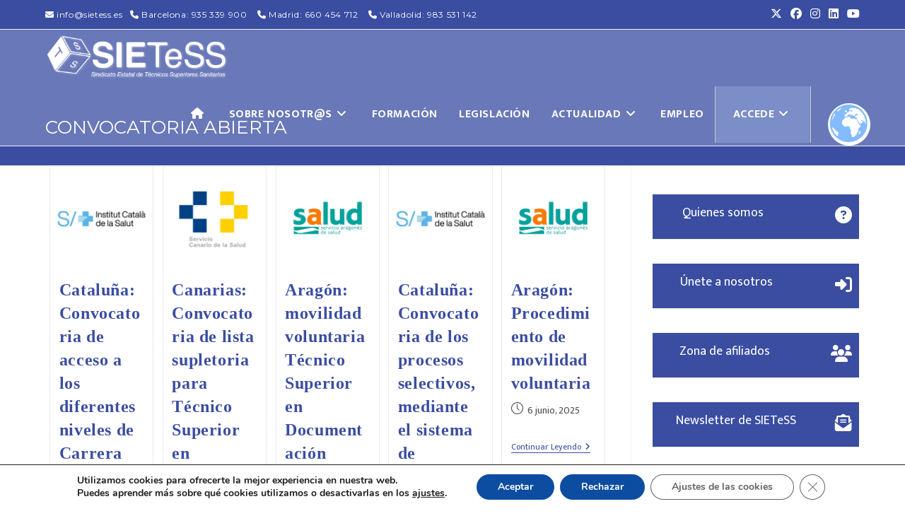

--- FILE ---
content_type: text/html; charset=UTF-8
request_url: https://sietess.es/tag/convocatoria-abierta/
body_size: 26142
content:
<!DOCTYPE html>
<html class="html" dir="ltr" lang="es" prefix="og: https://ogp.me/ns#">
<head>
	
	<script src="https://kit.fontawesome.com/e882fc20f3.js" crossorigin="anonymous"></script>
		<meta name="google-site-verification" content="leXQvq4XHgsqWTBGTQINmp6we1UYSSRCSWHuXXDakOw" />
	
	<meta charset="UTF-8">
	<link rel="profile" href="https://gmpg.org/xfn/11">

	<title>convocatoria abierta - SIETeSS, Sindicato Estatal de Técnicos Superiores Sanitarios</title>
	<style>img:is([sizes="auto" i], [sizes^="auto," i]) { contain-intrinsic-size: 3000px 1500px }</style>
	
		<!-- All in One SEO 4.8.4.1 - aioseo.com -->
	<meta name="robots" content="max-image-preview:large" />
	<link rel="canonical" href="https://sietess.es/tag/convocatoria-abierta/" />
	<link rel="next" href="https://sietess.es/tag/convocatoria-abierta/page/2/" />
	<meta name="generator" content="All in One SEO (AIOSEO) 4.8.4.1" />
		<script type="application/ld+json" class="aioseo-schema">
			{"@context":"https:\/\/schema.org","@graph":[{"@type":"BreadcrumbList","@id":"https:\/\/sietess.es\/tag\/convocatoria-abierta\/#breadcrumblist","itemListElement":[{"@type":"ListItem","@id":"https:\/\/sietess.es#listItem","position":1,"name":"Inicio","item":"https:\/\/sietess.es","nextItem":{"@type":"ListItem","@id":"https:\/\/sietess.es\/tag\/convocatoria-abierta\/#listItem","name":"convocatoria abierta"}},{"@type":"ListItem","@id":"https:\/\/sietess.es\/tag\/convocatoria-abierta\/#listItem","position":2,"name":"convocatoria abierta","previousItem":{"@type":"ListItem","@id":"https:\/\/sietess.es#listItem","name":"Inicio"}}]},{"@type":"CollectionPage","@id":"https:\/\/sietess.es\/tag\/convocatoria-abierta\/#collectionpage","url":"https:\/\/sietess.es\/tag\/convocatoria-abierta\/","name":"convocatoria abierta - SIETeSS, Sindicato Estatal de T\u00e9cnicos Superiores Sanitarios","inLanguage":"es-ES","isPartOf":{"@id":"https:\/\/sietess.es\/#website"},"breadcrumb":{"@id":"https:\/\/sietess.es\/tag\/convocatoria-abierta\/#breadcrumblist"}},{"@type":"Organization","@id":"https:\/\/sietess.es\/#organization","name":"SIETeSS, Sindicato Estatal de T\u00e9cnicos Superiores Sanitarios","description":"SIETeSS, Sindicato Estatal de T\u00e9cnicos Superiores Sanitarios","url":"https:\/\/sietess.es\/","telephone":"+34935339900","logo":{"@type":"ImageObject","url":"https:\/\/sietess.es\/wp-content\/uploads\/2019\/11\/sietess-logo.png","@id":"https:\/\/sietess.es\/tag\/convocatoria-abierta\/#organizationLogo","width":916,"height":213},"image":{"@id":"https:\/\/sietess.es\/tag\/convocatoria-abierta\/#organizationLogo"},"sameAs":["https:\/\/www.facebook.com\/sindicatosietess\/","https:\/\/twitter.com\/sietesstecnicos?lang=es","https:\/\/www.instagram.com\/sietess_tss\/","https:\/\/www.youtube.com\/@TVTSS","https:\/\/www.linkedin.com\/in\/sietess-sindicato-profesional-de-tss-79011818a?original_referer="]},{"@type":"WebSite","@id":"https:\/\/sietess.es\/#website","url":"https:\/\/sietess.es\/","name":"SIETeSS, Sindicato Estatal de T\u00e9cnicos Superiores Sanitarios","alternateName":"SIETeSS","description":"SIETeSS, Sindicato Estatal de T\u00e9cnicos Superiores Sanitarios","inLanguage":"es-ES","publisher":{"@id":"https:\/\/sietess.es\/#organization"}}]}
		</script>
		<!-- All in One SEO -->

<meta name="viewport" content="width=device-width, initial-scale=1"><link rel='dns-prefetch' href='//stats.wp.com' />
<link rel='dns-prefetch' href='//static.addtoany.com' />
<link rel='dns-prefetch' href='//fonts.googleapis.com' />
<link rel="alternate" type="application/rss+xml" title="SIETeSS, Sindicato Estatal de Técnicos Superiores Sanitarios &raquo; Feed" href="https://sietess.es/feed/" />
<link rel="alternate" type="application/rss+xml" title="SIETeSS, Sindicato Estatal de Técnicos Superiores Sanitarios &raquo; Etiqueta convocatoria abierta del feed" href="https://sietess.es/tag/convocatoria-abierta/feed/" />
<script>
window._wpemojiSettings = {"baseUrl":"https:\/\/s.w.org\/images\/core\/emoji\/15.1.0\/72x72\/","ext":".png","svgUrl":"https:\/\/s.w.org\/images\/core\/emoji\/15.1.0\/svg\/","svgExt":".svg","source":{"concatemoji":"https:\/\/sietess.es\/wp-includes\/js\/wp-emoji-release.min.js?ver=6.8.1"}};
/*! This file is auto-generated */
!function(i,n){var o,s,e;function c(e){try{var t={supportTests:e,timestamp:(new Date).valueOf()};sessionStorage.setItem(o,JSON.stringify(t))}catch(e){}}function p(e,t,n){e.clearRect(0,0,e.canvas.width,e.canvas.height),e.fillText(t,0,0);var t=new Uint32Array(e.getImageData(0,0,e.canvas.width,e.canvas.height).data),r=(e.clearRect(0,0,e.canvas.width,e.canvas.height),e.fillText(n,0,0),new Uint32Array(e.getImageData(0,0,e.canvas.width,e.canvas.height).data));return t.every(function(e,t){return e===r[t]})}function u(e,t,n){switch(t){case"flag":return n(e,"\ud83c\udff3\ufe0f\u200d\u26a7\ufe0f","\ud83c\udff3\ufe0f\u200b\u26a7\ufe0f")?!1:!n(e,"\ud83c\uddfa\ud83c\uddf3","\ud83c\uddfa\u200b\ud83c\uddf3")&&!n(e,"\ud83c\udff4\udb40\udc67\udb40\udc62\udb40\udc65\udb40\udc6e\udb40\udc67\udb40\udc7f","\ud83c\udff4\u200b\udb40\udc67\u200b\udb40\udc62\u200b\udb40\udc65\u200b\udb40\udc6e\u200b\udb40\udc67\u200b\udb40\udc7f");case"emoji":return!n(e,"\ud83d\udc26\u200d\ud83d\udd25","\ud83d\udc26\u200b\ud83d\udd25")}return!1}function f(e,t,n){var r="undefined"!=typeof WorkerGlobalScope&&self instanceof WorkerGlobalScope?new OffscreenCanvas(300,150):i.createElement("canvas"),a=r.getContext("2d",{willReadFrequently:!0}),o=(a.textBaseline="top",a.font="600 32px Arial",{});return e.forEach(function(e){o[e]=t(a,e,n)}),o}function t(e){var t=i.createElement("script");t.src=e,t.defer=!0,i.head.appendChild(t)}"undefined"!=typeof Promise&&(o="wpEmojiSettingsSupports",s=["flag","emoji"],n.supports={everything:!0,everythingExceptFlag:!0},e=new Promise(function(e){i.addEventListener("DOMContentLoaded",e,{once:!0})}),new Promise(function(t){var n=function(){try{var e=JSON.parse(sessionStorage.getItem(o));if("object"==typeof e&&"number"==typeof e.timestamp&&(new Date).valueOf()<e.timestamp+604800&&"object"==typeof e.supportTests)return e.supportTests}catch(e){}return null}();if(!n){if("undefined"!=typeof Worker&&"undefined"!=typeof OffscreenCanvas&&"undefined"!=typeof URL&&URL.createObjectURL&&"undefined"!=typeof Blob)try{var e="postMessage("+f.toString()+"("+[JSON.stringify(s),u.toString(),p.toString()].join(",")+"));",r=new Blob([e],{type:"text/javascript"}),a=new Worker(URL.createObjectURL(r),{name:"wpTestEmojiSupports"});return void(a.onmessage=function(e){c(n=e.data),a.terminate(),t(n)})}catch(e){}c(n=f(s,u,p))}t(n)}).then(function(e){for(var t in e)n.supports[t]=e[t],n.supports.everything=n.supports.everything&&n.supports[t],"flag"!==t&&(n.supports.everythingExceptFlag=n.supports.everythingExceptFlag&&n.supports[t]);n.supports.everythingExceptFlag=n.supports.everythingExceptFlag&&!n.supports.flag,n.DOMReady=!1,n.readyCallback=function(){n.DOMReady=!0}}).then(function(){return e}).then(function(){var e;n.supports.everything||(n.readyCallback(),(e=n.source||{}).concatemoji?t(e.concatemoji):e.wpemoji&&e.twemoji&&(t(e.twemoji),t(e.wpemoji)))}))}((window,document),window._wpemojiSettings);
</script>
<link rel='stylesheet' id='premium-addons-css' href='https://sietess.es/wp-content/plugins/premium-addons-for-elementor/assets/frontend/min-css/premium-addons.min.css?ver=4.11.19' media='all' />
<style id='wp-emoji-styles-inline-css'>

	img.wp-smiley, img.emoji {
		display: inline !important;
		border: none !important;
		box-shadow: none !important;
		height: 1em !important;
		width: 1em !important;
		margin: 0 0.07em !important;
		vertical-align: -0.1em !important;
		background: none !important;
		padding: 0 !important;
	}
</style>
<link rel='stylesheet' id='wp-block-library-css' href='https://sietess.es/wp-includes/css/dist/block-library/style.min.css?ver=6.8.1' media='all' />
<style id='wp-block-library-theme-inline-css'>
.wp-block-audio :where(figcaption){color:#555;font-size:13px;text-align:center}.is-dark-theme .wp-block-audio :where(figcaption){color:#ffffffa6}.wp-block-audio{margin:0 0 1em}.wp-block-code{border:1px solid #ccc;border-radius:4px;font-family:Menlo,Consolas,monaco,monospace;padding:.8em 1em}.wp-block-embed :where(figcaption){color:#555;font-size:13px;text-align:center}.is-dark-theme .wp-block-embed :where(figcaption){color:#ffffffa6}.wp-block-embed{margin:0 0 1em}.blocks-gallery-caption{color:#555;font-size:13px;text-align:center}.is-dark-theme .blocks-gallery-caption{color:#ffffffa6}:root :where(.wp-block-image figcaption){color:#555;font-size:13px;text-align:center}.is-dark-theme :root :where(.wp-block-image figcaption){color:#ffffffa6}.wp-block-image{margin:0 0 1em}.wp-block-pullquote{border-bottom:4px solid;border-top:4px solid;color:currentColor;margin-bottom:1.75em}.wp-block-pullquote cite,.wp-block-pullquote footer,.wp-block-pullquote__citation{color:currentColor;font-size:.8125em;font-style:normal;text-transform:uppercase}.wp-block-quote{border-left:.25em solid;margin:0 0 1.75em;padding-left:1em}.wp-block-quote cite,.wp-block-quote footer{color:currentColor;font-size:.8125em;font-style:normal;position:relative}.wp-block-quote:where(.has-text-align-right){border-left:none;border-right:.25em solid;padding-left:0;padding-right:1em}.wp-block-quote:where(.has-text-align-center){border:none;padding-left:0}.wp-block-quote.is-large,.wp-block-quote.is-style-large,.wp-block-quote:where(.is-style-plain){border:none}.wp-block-search .wp-block-search__label{font-weight:700}.wp-block-search__button{border:1px solid #ccc;padding:.375em .625em}:where(.wp-block-group.has-background){padding:1.25em 2.375em}.wp-block-separator.has-css-opacity{opacity:.4}.wp-block-separator{border:none;border-bottom:2px solid;margin-left:auto;margin-right:auto}.wp-block-separator.has-alpha-channel-opacity{opacity:1}.wp-block-separator:not(.is-style-wide):not(.is-style-dots){width:100px}.wp-block-separator.has-background:not(.is-style-dots){border-bottom:none;height:1px}.wp-block-separator.has-background:not(.is-style-wide):not(.is-style-dots){height:2px}.wp-block-table{margin:0 0 1em}.wp-block-table td,.wp-block-table th{word-break:normal}.wp-block-table :where(figcaption){color:#555;font-size:13px;text-align:center}.is-dark-theme .wp-block-table :where(figcaption){color:#ffffffa6}.wp-block-video :where(figcaption){color:#555;font-size:13px;text-align:center}.is-dark-theme .wp-block-video :where(figcaption){color:#ffffffa6}.wp-block-video{margin:0 0 1em}:root :where(.wp-block-template-part.has-background){margin-bottom:0;margin-top:0;padding:1.25em 2.375em}
</style>
<style id='classic-theme-styles-inline-css'>
/*! This file is auto-generated */
.wp-block-button__link{color:#fff;background-color:#32373c;border-radius:9999px;box-shadow:none;text-decoration:none;padding:calc(.667em + 2px) calc(1.333em + 2px);font-size:1.125em}.wp-block-file__button{background:#32373c;color:#fff;text-decoration:none}
</style>
<style id='qsm-quiz-style-inline-css'>


</style>
<style id='global-styles-inline-css'>
:root{--wp--preset--aspect-ratio--square: 1;--wp--preset--aspect-ratio--4-3: 4/3;--wp--preset--aspect-ratio--3-4: 3/4;--wp--preset--aspect-ratio--3-2: 3/2;--wp--preset--aspect-ratio--2-3: 2/3;--wp--preset--aspect-ratio--16-9: 16/9;--wp--preset--aspect-ratio--9-16: 9/16;--wp--preset--color--black: #000000;--wp--preset--color--cyan-bluish-gray: #abb8c3;--wp--preset--color--white: #ffffff;--wp--preset--color--pale-pink: #f78da7;--wp--preset--color--vivid-red: #cf2e2e;--wp--preset--color--luminous-vivid-orange: #ff6900;--wp--preset--color--luminous-vivid-amber: #fcb900;--wp--preset--color--light-green-cyan: #7bdcb5;--wp--preset--color--vivid-green-cyan: #00d084;--wp--preset--color--pale-cyan-blue: #8ed1fc;--wp--preset--color--vivid-cyan-blue: #0693e3;--wp--preset--color--vivid-purple: #9b51e0;--wp--preset--gradient--vivid-cyan-blue-to-vivid-purple: linear-gradient(135deg,rgba(6,147,227,1) 0%,rgb(155,81,224) 100%);--wp--preset--gradient--light-green-cyan-to-vivid-green-cyan: linear-gradient(135deg,rgb(122,220,180) 0%,rgb(0,208,130) 100%);--wp--preset--gradient--luminous-vivid-amber-to-luminous-vivid-orange: linear-gradient(135deg,rgba(252,185,0,1) 0%,rgba(255,105,0,1) 100%);--wp--preset--gradient--luminous-vivid-orange-to-vivid-red: linear-gradient(135deg,rgba(255,105,0,1) 0%,rgb(207,46,46) 100%);--wp--preset--gradient--very-light-gray-to-cyan-bluish-gray: linear-gradient(135deg,rgb(238,238,238) 0%,rgb(169,184,195) 100%);--wp--preset--gradient--cool-to-warm-spectrum: linear-gradient(135deg,rgb(74,234,220) 0%,rgb(151,120,209) 20%,rgb(207,42,186) 40%,rgb(238,44,130) 60%,rgb(251,105,98) 80%,rgb(254,248,76) 100%);--wp--preset--gradient--blush-light-purple: linear-gradient(135deg,rgb(255,206,236) 0%,rgb(152,150,240) 100%);--wp--preset--gradient--blush-bordeaux: linear-gradient(135deg,rgb(254,205,165) 0%,rgb(254,45,45) 50%,rgb(107,0,62) 100%);--wp--preset--gradient--luminous-dusk: linear-gradient(135deg,rgb(255,203,112) 0%,rgb(199,81,192) 50%,rgb(65,88,208) 100%);--wp--preset--gradient--pale-ocean: linear-gradient(135deg,rgb(255,245,203) 0%,rgb(182,227,212) 50%,rgb(51,167,181) 100%);--wp--preset--gradient--electric-grass: linear-gradient(135deg,rgb(202,248,128) 0%,rgb(113,206,126) 100%);--wp--preset--gradient--midnight: linear-gradient(135deg,rgb(2,3,129) 0%,rgb(40,116,252) 100%);--wp--preset--font-size--small: 13px;--wp--preset--font-size--medium: 20px;--wp--preset--font-size--large: 36px;--wp--preset--font-size--x-large: 42px;--wp--preset--spacing--20: 0.44rem;--wp--preset--spacing--30: 0.67rem;--wp--preset--spacing--40: 1rem;--wp--preset--spacing--50: 1.5rem;--wp--preset--spacing--60: 2.25rem;--wp--preset--spacing--70: 3.38rem;--wp--preset--spacing--80: 5.06rem;--wp--preset--shadow--natural: 6px 6px 9px rgba(0, 0, 0, 0.2);--wp--preset--shadow--deep: 12px 12px 50px rgba(0, 0, 0, 0.4);--wp--preset--shadow--sharp: 6px 6px 0px rgba(0, 0, 0, 0.2);--wp--preset--shadow--outlined: 6px 6px 0px -3px rgba(255, 255, 255, 1), 6px 6px rgba(0, 0, 0, 1);--wp--preset--shadow--crisp: 6px 6px 0px rgba(0, 0, 0, 1);}:where(.is-layout-flex){gap: 0.5em;}:where(.is-layout-grid){gap: 0.5em;}body .is-layout-flex{display: flex;}.is-layout-flex{flex-wrap: wrap;align-items: center;}.is-layout-flex > :is(*, div){margin: 0;}body .is-layout-grid{display: grid;}.is-layout-grid > :is(*, div){margin: 0;}:where(.wp-block-columns.is-layout-flex){gap: 2em;}:where(.wp-block-columns.is-layout-grid){gap: 2em;}:where(.wp-block-post-template.is-layout-flex){gap: 1.25em;}:where(.wp-block-post-template.is-layout-grid){gap: 1.25em;}.has-black-color{color: var(--wp--preset--color--black) !important;}.has-cyan-bluish-gray-color{color: var(--wp--preset--color--cyan-bluish-gray) !important;}.has-white-color{color: var(--wp--preset--color--white) !important;}.has-pale-pink-color{color: var(--wp--preset--color--pale-pink) !important;}.has-vivid-red-color{color: var(--wp--preset--color--vivid-red) !important;}.has-luminous-vivid-orange-color{color: var(--wp--preset--color--luminous-vivid-orange) !important;}.has-luminous-vivid-amber-color{color: var(--wp--preset--color--luminous-vivid-amber) !important;}.has-light-green-cyan-color{color: var(--wp--preset--color--light-green-cyan) !important;}.has-vivid-green-cyan-color{color: var(--wp--preset--color--vivid-green-cyan) !important;}.has-pale-cyan-blue-color{color: var(--wp--preset--color--pale-cyan-blue) !important;}.has-vivid-cyan-blue-color{color: var(--wp--preset--color--vivid-cyan-blue) !important;}.has-vivid-purple-color{color: var(--wp--preset--color--vivid-purple) !important;}.has-black-background-color{background-color: var(--wp--preset--color--black) !important;}.has-cyan-bluish-gray-background-color{background-color: var(--wp--preset--color--cyan-bluish-gray) !important;}.has-white-background-color{background-color: var(--wp--preset--color--white) !important;}.has-pale-pink-background-color{background-color: var(--wp--preset--color--pale-pink) !important;}.has-vivid-red-background-color{background-color: var(--wp--preset--color--vivid-red) !important;}.has-luminous-vivid-orange-background-color{background-color: var(--wp--preset--color--luminous-vivid-orange) !important;}.has-luminous-vivid-amber-background-color{background-color: var(--wp--preset--color--luminous-vivid-amber) !important;}.has-light-green-cyan-background-color{background-color: var(--wp--preset--color--light-green-cyan) !important;}.has-vivid-green-cyan-background-color{background-color: var(--wp--preset--color--vivid-green-cyan) !important;}.has-pale-cyan-blue-background-color{background-color: var(--wp--preset--color--pale-cyan-blue) !important;}.has-vivid-cyan-blue-background-color{background-color: var(--wp--preset--color--vivid-cyan-blue) !important;}.has-vivid-purple-background-color{background-color: var(--wp--preset--color--vivid-purple) !important;}.has-black-border-color{border-color: var(--wp--preset--color--black) !important;}.has-cyan-bluish-gray-border-color{border-color: var(--wp--preset--color--cyan-bluish-gray) !important;}.has-white-border-color{border-color: var(--wp--preset--color--white) !important;}.has-pale-pink-border-color{border-color: var(--wp--preset--color--pale-pink) !important;}.has-vivid-red-border-color{border-color: var(--wp--preset--color--vivid-red) !important;}.has-luminous-vivid-orange-border-color{border-color: var(--wp--preset--color--luminous-vivid-orange) !important;}.has-luminous-vivid-amber-border-color{border-color: var(--wp--preset--color--luminous-vivid-amber) !important;}.has-light-green-cyan-border-color{border-color: var(--wp--preset--color--light-green-cyan) !important;}.has-vivid-green-cyan-border-color{border-color: var(--wp--preset--color--vivid-green-cyan) !important;}.has-pale-cyan-blue-border-color{border-color: var(--wp--preset--color--pale-cyan-blue) !important;}.has-vivid-cyan-blue-border-color{border-color: var(--wp--preset--color--vivid-cyan-blue) !important;}.has-vivid-purple-border-color{border-color: var(--wp--preset--color--vivid-purple) !important;}.has-vivid-cyan-blue-to-vivid-purple-gradient-background{background: var(--wp--preset--gradient--vivid-cyan-blue-to-vivid-purple) !important;}.has-light-green-cyan-to-vivid-green-cyan-gradient-background{background: var(--wp--preset--gradient--light-green-cyan-to-vivid-green-cyan) !important;}.has-luminous-vivid-amber-to-luminous-vivid-orange-gradient-background{background: var(--wp--preset--gradient--luminous-vivid-amber-to-luminous-vivid-orange) !important;}.has-luminous-vivid-orange-to-vivid-red-gradient-background{background: var(--wp--preset--gradient--luminous-vivid-orange-to-vivid-red) !important;}.has-very-light-gray-to-cyan-bluish-gray-gradient-background{background: var(--wp--preset--gradient--very-light-gray-to-cyan-bluish-gray) !important;}.has-cool-to-warm-spectrum-gradient-background{background: var(--wp--preset--gradient--cool-to-warm-spectrum) !important;}.has-blush-light-purple-gradient-background{background: var(--wp--preset--gradient--blush-light-purple) !important;}.has-blush-bordeaux-gradient-background{background: var(--wp--preset--gradient--blush-bordeaux) !important;}.has-luminous-dusk-gradient-background{background: var(--wp--preset--gradient--luminous-dusk) !important;}.has-pale-ocean-gradient-background{background: var(--wp--preset--gradient--pale-ocean) !important;}.has-electric-grass-gradient-background{background: var(--wp--preset--gradient--electric-grass) !important;}.has-midnight-gradient-background{background: var(--wp--preset--gradient--midnight) !important;}.has-small-font-size{font-size: var(--wp--preset--font-size--small) !important;}.has-medium-font-size{font-size: var(--wp--preset--font-size--medium) !important;}.has-large-font-size{font-size: var(--wp--preset--font-size--large) !important;}.has-x-large-font-size{font-size: var(--wp--preset--font-size--x-large) !important;}
:where(.wp-block-post-template.is-layout-flex){gap: 1.25em;}:where(.wp-block-post-template.is-layout-grid){gap: 1.25em;}
:where(.wp-block-columns.is-layout-flex){gap: 2em;}:where(.wp-block-columns.is-layout-grid){gap: 2em;}
:root :where(.wp-block-pullquote){font-size: 1.5em;line-height: 1.6;}
</style>
<link rel='stylesheet' id='contact-form-7-css' href='https://sietess.es/wp-content/plugins/contact-form-7/includes/css/styles.css?ver=5.9.5' media='all' />
<link rel='stylesheet' id='gn-frontend-gnfollow-style-css' href='https://sietess.es/wp-content/plugins/gn-publisher/assets/css/gn-frontend-gnfollow.min.css?ver=1.5.22' media='all' />
<link rel='stylesheet' id='lightcase.css-css' href='https://sietess.es/wp-content/plugins/paytpv-for-woocommerce/css/lightcase.css?ver=6.8.1' media='all' />
<link rel='stylesheet' id='paytpv.css-css' href='https://sietess.es/wp-content/plugins/paytpv-for-woocommerce/css/paytpv.css?ver=6.8.1' media='all' />
<link rel='stylesheet' id='woo-donations-front-style-css' href='https://sietess.es/wp-content/plugins/woo-donations/assets/css/wdgk-front-style.css?ver=4.3.8' media='all' />
<style id='woocommerce-inline-inline-css'>
.woocommerce form .form-row .required { visibility: visible; }
</style>
<link rel='stylesheet' id='oceanwp-woo-mini-cart-css' href='https://sietess.es/wp-content/themes/oceanwp/assets/css/woo/woo-mini-cart.min.css?ver=6.8.1' media='all' />
<link rel='stylesheet' id='font-awesome-css' href='https://sietess.es/wp-content/themes/oceanwp/assets/fonts/fontawesome/css/all.min.css?ver=6.7.2' media='all' />
<link rel='stylesheet' id='simple-line-icons-css' href='https://sietess.es/wp-content/themes/oceanwp/assets/css/third/simple-line-icons.min.css?ver=2.4.0' media='all' />
<link rel='stylesheet' id='oceanwp-style-css' href='https://sietess.es/wp-content/themes/oceanwp/assets/css/style.min.css?ver=4.1.0' media='all' />
<style id='oceanwp-style-inline-css'>
body div.wpforms-container-full .wpforms-form input[type=submit]:hover,
			body div.wpforms-container-full .wpforms-form input[type=submit]:active,
			body div.wpforms-container-full .wpforms-form button[type=submit]:hover,
			body div.wpforms-container-full .wpforms-form button[type=submit]:active,
			body div.wpforms-container-full .wpforms-form .wpforms-page-button:hover,
			body div.wpforms-container-full .wpforms-form .wpforms-page-button:active,
			body .wp-core-ui div.wpforms-container-full .wpforms-form input[type=submit]:hover,
			body .wp-core-ui div.wpforms-container-full .wpforms-form input[type=submit]:active,
			body .wp-core-ui div.wpforms-container-full .wpforms-form button[type=submit]:hover,
			body .wp-core-ui div.wpforms-container-full .wpforms-form button[type=submit]:active,
			body .wp-core-ui div.wpforms-container-full .wpforms-form .wpforms-page-button:hover,
			body .wp-core-ui div.wpforms-container-full .wpforms-form .wpforms-page-button:active {
					background: linear-gradient(0deg, rgba(0, 0, 0, 0.2), rgba(0, 0, 0, 0.2)), var(--wpforms-button-background-color-alt, var(--wpforms-button-background-color)) !important;
			}
</style>
<link rel='stylesheet' id='oceanwp-google-font-mukta-vaani-css' href='//fonts.googleapis.com/css?family=Mukta+Vaani%3A100%2C200%2C300%2C400%2C500%2C600%2C700%2C800%2C900%2C100i%2C200i%2C300i%2C400i%2C500i%2C600i%2C700i%2C800i%2C900i&#038;subset=latin&#038;display=swap&#038;ver=6.8.1' media='all' />
<link rel='stylesheet' id='oceanwp-google-font-montserrat-css' href='//fonts.googleapis.com/css?family=Montserrat%3A100%2C200%2C300%2C400%2C500%2C600%2C700%2C800%2C900%2C100i%2C200i%2C300i%2C400i%2C500i%2C600i%2C700i%2C800i%2C900i&#038;subset=latin&#038;display=swap&#038;ver=6.8.1' media='all' />
<link rel='stylesheet' id='dflip-style-css' href='https://sietess.es/wp-content/plugins/3d-flipbook-dflip-lite/assets/css/dflip.min.css?ver=2.3.75' media='all' />
<link rel='stylesheet' id='wc-custom-add-to-cart-css' href='https://sietess.es/wp-content/plugins/woo-custom-add-to-cart-button/assets/css/wc-custom-add-to-cart.min.css?ver=1.2.6' media='all' />
<link rel='stylesheet' id='addtoany-css' href='https://sietess.es/wp-content/plugins/add-to-any/addtoany.min.css?ver=1.16' media='all' />
<link rel='stylesheet' id='oceanwp-woocommerce-css' href='https://sietess.es/wp-content/themes/oceanwp/assets/css/woo/woocommerce.min.css?ver=6.8.1' media='all' />
<link rel='stylesheet' id='oceanwp-woo-star-font-css' href='https://sietess.es/wp-content/themes/oceanwp/assets/css/woo/woo-star-font.min.css?ver=6.8.1' media='all' />
<link rel='stylesheet' id='ekit-widget-styles-css' href='https://sietess.es/wp-content/plugins/elementskit-lite/widgets/init/assets/css/widget-styles.css?ver=3.5.5' media='all' />
<link rel='stylesheet' id='ekit-responsive-css' href='https://sietess.es/wp-content/plugins/elementskit-lite/widgets/init/assets/css/responsive.css?ver=3.5.5' media='all' />
<link rel='stylesheet' id='__EPYT__style-css' href='https://sietess.es/wp-content/plugins/youtube-embed-plus/styles/ytprefs.min.css?ver=14.2.3' media='all' />
<style id='__EPYT__style-inline-css'>

                .epyt-gallery-thumb {
                        width: 33.333%;
                }
                
                         @media (min-width:0px) and (max-width: 767px) {
                            .epyt-gallery-rowbreak {
                                display: none;
                            }
                            .epyt-gallery-allthumbs[class*="epyt-cols"] .epyt-gallery-thumb {
                                width: 100% !important;
                            }
                          }
</style>
<link rel='stylesheet' id='um_modal-css' href='https://sietess.es/wp-content/plugins/ultimate-member/assets/css/um-modal.min.css?ver=2.10.5' media='all' />
<link rel='stylesheet' id='um_ui-css' href='https://sietess.es/wp-content/plugins/ultimate-member/assets/libs/jquery-ui/jquery-ui.min.css?ver=1.13.2' media='all' />
<link rel='stylesheet' id='um_tipsy-css' href='https://sietess.es/wp-content/plugins/ultimate-member/assets/libs/tipsy/tipsy.min.css?ver=1.0.0a' media='all' />
<link rel='stylesheet' id='um_raty-css' href='https://sietess.es/wp-content/plugins/ultimate-member/assets/libs/raty/um-raty.min.css?ver=2.6.0' media='all' />
<link rel='stylesheet' id='select2-css' href='https://sietess.es/wp-content/plugins/ultimate-member/assets/libs/select2/select2.min.css?ver=4.0.13' media='all' />
<link rel='stylesheet' id='um_fileupload-css' href='https://sietess.es/wp-content/plugins/ultimate-member/assets/css/um-fileupload.min.css?ver=2.10.5' media='all' />
<link rel='stylesheet' id='um_confirm-css' href='https://sietess.es/wp-content/plugins/ultimate-member/assets/libs/um-confirm/um-confirm.min.css?ver=1.0' media='all' />
<link rel='stylesheet' id='um_datetime-css' href='https://sietess.es/wp-content/plugins/ultimate-member/assets/libs/pickadate/default.min.css?ver=3.6.2' media='all' />
<link rel='stylesheet' id='um_datetime_date-css' href='https://sietess.es/wp-content/plugins/ultimate-member/assets/libs/pickadate/default.date.min.css?ver=3.6.2' media='all' />
<link rel='stylesheet' id='um_datetime_time-css' href='https://sietess.es/wp-content/plugins/ultimate-member/assets/libs/pickadate/default.time.min.css?ver=3.6.2' media='all' />
<link rel='stylesheet' id='um_fonticons_ii-css' href='https://sietess.es/wp-content/plugins/ultimate-member/assets/libs/legacy/fonticons/fonticons-ii.min.css?ver=2.10.5' media='all' />
<link rel='stylesheet' id='um_fonticons_fa-css' href='https://sietess.es/wp-content/plugins/ultimate-member/assets/libs/legacy/fonticons/fonticons-fa.min.css?ver=2.10.5' media='all' />
<link rel='stylesheet' id='um_fontawesome-css' href='https://sietess.es/wp-content/plugins/ultimate-member/assets/css/um-fontawesome.min.css?ver=6.5.2' media='all' />
<link rel='stylesheet' id='um_common-css' href='https://sietess.es/wp-content/plugins/ultimate-member/assets/css/common.min.css?ver=2.10.5' media='all' />
<link rel='stylesheet' id='um_responsive-css' href='https://sietess.es/wp-content/plugins/ultimate-member/assets/css/um-responsive.min.css?ver=2.10.5' media='all' />
<link rel='stylesheet' id='um_styles-css' href='https://sietess.es/wp-content/plugins/ultimate-member/assets/css/um-styles.min.css?ver=2.10.5' media='all' />
<link rel='stylesheet' id='um_crop-css' href='https://sietess.es/wp-content/plugins/ultimate-member/assets/libs/cropper/cropper.min.css?ver=1.6.1' media='all' />
<link rel='stylesheet' id='um_profile-css' href='https://sietess.es/wp-content/plugins/ultimate-member/assets/css/um-profile.min.css?ver=2.10.5' media='all' />
<link rel='stylesheet' id='um_account-css' href='https://sietess.es/wp-content/plugins/ultimate-member/assets/css/um-account.min.css?ver=2.10.5' media='all' />
<link rel='stylesheet' id='um_misc-css' href='https://sietess.es/wp-content/plugins/ultimate-member/assets/css/um-misc.min.css?ver=2.10.5' media='all' />
<link rel='stylesheet' id='um_default_css-css' href='https://sietess.es/wp-content/plugins/ultimate-member/assets/css/um-old-default.min.css?ver=2.10.5' media='all' />
<link rel='stylesheet' id='moove_gdpr_frontend-css' href='https://sietess.es/wp-content/plugins/gdpr-cookie-compliance/dist/styles/gdpr-main.css?ver=4.16.1' media='all' />
<style id='moove_gdpr_frontend-inline-css'>
#moove_gdpr_cookie_modal,#moove_gdpr_cookie_info_bar,.gdpr_cookie_settings_shortcode_content{font-family:Nunito,sans-serif}#moove_gdpr_save_popup_settings_button{background-color:#373737;color:#fff}#moove_gdpr_save_popup_settings_button:hover{background-color:#000}#moove_gdpr_cookie_info_bar .moove-gdpr-info-bar-container .moove-gdpr-info-bar-content a.mgbutton,#moove_gdpr_cookie_info_bar .moove-gdpr-info-bar-container .moove-gdpr-info-bar-content button.mgbutton{background-color:#0c4da2}#moove_gdpr_cookie_modal .moove-gdpr-modal-content .moove-gdpr-modal-footer-content .moove-gdpr-button-holder a.mgbutton,#moove_gdpr_cookie_modal .moove-gdpr-modal-content .moove-gdpr-modal-footer-content .moove-gdpr-button-holder button.mgbutton,.gdpr_cookie_settings_shortcode_content .gdpr-shr-button.button-green{background-color:#0c4da2;border-color:#0c4da2}#moove_gdpr_cookie_modal .moove-gdpr-modal-content .moove-gdpr-modal-footer-content .moove-gdpr-button-holder a.mgbutton:hover,#moove_gdpr_cookie_modal .moove-gdpr-modal-content .moove-gdpr-modal-footer-content .moove-gdpr-button-holder button.mgbutton:hover,.gdpr_cookie_settings_shortcode_content .gdpr-shr-button.button-green:hover{background-color:#fff;color:#0c4da2}#moove_gdpr_cookie_modal .moove-gdpr-modal-content .moove-gdpr-modal-close i,#moove_gdpr_cookie_modal .moove-gdpr-modal-content .moove-gdpr-modal-close span.gdpr-icon{background-color:#0c4da2;border:1px solid #0c4da2}#moove_gdpr_cookie_info_bar span.change-settings-button.focus-g,#moove_gdpr_cookie_info_bar span.change-settings-button:focus,#moove_gdpr_cookie_info_bar button.change-settings-button.focus-g,#moove_gdpr_cookie_info_bar button.change-settings-button:focus{-webkit-box-shadow:0 0 1px 3px #0c4da2;-moz-box-shadow:0 0 1px 3px #0c4da2;box-shadow:0 0 1px 3px #0c4da2}#moove_gdpr_cookie_modal .moove-gdpr-modal-content .moove-gdpr-modal-close i:hover,#moove_gdpr_cookie_modal .moove-gdpr-modal-content .moove-gdpr-modal-close span.gdpr-icon:hover,#moove_gdpr_cookie_info_bar span[data-href]>u.change-settings-button{color:#0c4da2}#moove_gdpr_cookie_modal .moove-gdpr-modal-content .moove-gdpr-modal-left-content #moove-gdpr-menu li.menu-item-selected a span.gdpr-icon,#moove_gdpr_cookie_modal .moove-gdpr-modal-content .moove-gdpr-modal-left-content #moove-gdpr-menu li.menu-item-selected button span.gdpr-icon{color:inherit}#moove_gdpr_cookie_modal .moove-gdpr-modal-content .moove-gdpr-modal-left-content #moove-gdpr-menu li a span.gdpr-icon,#moove_gdpr_cookie_modal .moove-gdpr-modal-content .moove-gdpr-modal-left-content #moove-gdpr-menu li button span.gdpr-icon{color:inherit}#moove_gdpr_cookie_modal .gdpr-acc-link{line-height:0;font-size:0;color:transparent;position:absolute}#moove_gdpr_cookie_modal .moove-gdpr-modal-content .moove-gdpr-modal-close:hover i,#moove_gdpr_cookie_modal .moove-gdpr-modal-content .moove-gdpr-modal-left-content #moove-gdpr-menu li a,#moove_gdpr_cookie_modal .moove-gdpr-modal-content .moove-gdpr-modal-left-content #moove-gdpr-menu li button,#moove_gdpr_cookie_modal .moove-gdpr-modal-content .moove-gdpr-modal-left-content #moove-gdpr-menu li button i,#moove_gdpr_cookie_modal .moove-gdpr-modal-content .moove-gdpr-modal-left-content #moove-gdpr-menu li a i,#moove_gdpr_cookie_modal .moove-gdpr-modal-content .moove-gdpr-tab-main .moove-gdpr-tab-main-content a:hover,#moove_gdpr_cookie_info_bar.moove-gdpr-dark-scheme .moove-gdpr-info-bar-container .moove-gdpr-info-bar-content a.mgbutton:hover,#moove_gdpr_cookie_info_bar.moove-gdpr-dark-scheme .moove-gdpr-info-bar-container .moove-gdpr-info-bar-content button.mgbutton:hover,#moove_gdpr_cookie_info_bar.moove-gdpr-dark-scheme .moove-gdpr-info-bar-container .moove-gdpr-info-bar-content a:hover,#moove_gdpr_cookie_info_bar.moove-gdpr-dark-scheme .moove-gdpr-info-bar-container .moove-gdpr-info-bar-content button:hover,#moove_gdpr_cookie_info_bar.moove-gdpr-dark-scheme .moove-gdpr-info-bar-container .moove-gdpr-info-bar-content span.change-settings-button:hover,#moove_gdpr_cookie_info_bar.moove-gdpr-dark-scheme .moove-gdpr-info-bar-container .moove-gdpr-info-bar-content button.change-settings-button:hover,#moove_gdpr_cookie_info_bar.moove-gdpr-dark-scheme .moove-gdpr-info-bar-container .moove-gdpr-info-bar-content u.change-settings-button:hover,#moove_gdpr_cookie_info_bar span[data-href]>u.change-settings-button,#moove_gdpr_cookie_info_bar.moove-gdpr-dark-scheme .moove-gdpr-info-bar-container .moove-gdpr-info-bar-content a.mgbutton.focus-g,#moove_gdpr_cookie_info_bar.moove-gdpr-dark-scheme .moove-gdpr-info-bar-container .moove-gdpr-info-bar-content button.mgbutton.focus-g,#moove_gdpr_cookie_info_bar.moove-gdpr-dark-scheme .moove-gdpr-info-bar-container .moove-gdpr-info-bar-content a.focus-g,#moove_gdpr_cookie_info_bar.moove-gdpr-dark-scheme .moove-gdpr-info-bar-container .moove-gdpr-info-bar-content button.focus-g,#moove_gdpr_cookie_info_bar.moove-gdpr-dark-scheme .moove-gdpr-info-bar-container .moove-gdpr-info-bar-content a.mgbutton:focus,#moove_gdpr_cookie_info_bar.moove-gdpr-dark-scheme .moove-gdpr-info-bar-container .moove-gdpr-info-bar-content button.mgbutton:focus,#moove_gdpr_cookie_info_bar.moove-gdpr-dark-scheme .moove-gdpr-info-bar-container .moove-gdpr-info-bar-content a:focus,#moove_gdpr_cookie_info_bar.moove-gdpr-dark-scheme .moove-gdpr-info-bar-container .moove-gdpr-info-bar-content button:focus,#moove_gdpr_cookie_info_bar.moove-gdpr-dark-scheme .moove-gdpr-info-bar-container .moove-gdpr-info-bar-content span.change-settings-button.focus-g,span.change-settings-button:focus,button.change-settings-button.focus-g,button.change-settings-button:focus,#moove_gdpr_cookie_info_bar.moove-gdpr-dark-scheme .moove-gdpr-info-bar-container .moove-gdpr-info-bar-content u.change-settings-button.focus-g,#moove_gdpr_cookie_info_bar.moove-gdpr-dark-scheme .moove-gdpr-info-bar-container .moove-gdpr-info-bar-content u.change-settings-button:focus{color:#0c4da2}#moove_gdpr_cookie_modal .moove-gdpr-branding.focus-g span,#moove_gdpr_cookie_modal .moove-gdpr-modal-content .moove-gdpr-tab-main a.focus-g{color:#0c4da2}#moove_gdpr_cookie_modal.gdpr_lightbox-hide{display:none}
</style>
<link rel='stylesheet' id='oe-widgets-style-css' href='https://sietess.es/wp-content/plugins/ocean-extra/assets/css/widgets.css?ver=6.8.1' media='all' />
<script src="https://sietess.es/wp-includes/js/dist/hooks.min.js?ver=4d63a3d491d11ffd8ac6" id="wp-hooks-js"></script>
<script src="https://stats.wp.com/w.js?ver=202602" id="woo-tracks-js"></script>
<script id="addtoany-core-js-before">
window.a2a_config=window.a2a_config||{};a2a_config.callbacks=[];a2a_config.overlays=[];a2a_config.templates={};a2a_localize = {
	Share: "Compartir",
	Save: "Guardar",
	Subscribe: "Suscribir",
	Email: "Correo electrónico",
	Bookmark: "Marcador",
	ShowAll: "Mostrar todo",
	ShowLess: "Mostrar menos",
	FindServices: "Encontrar servicio(s)",
	FindAnyServiceToAddTo: "Encuentra al instante cualquier servicio para añadir a",
	PoweredBy: "Funciona con",
	ShareViaEmail: "Compartir por correo electrónico",
	SubscribeViaEmail: "Suscribirse a través de correo electrónico",
	BookmarkInYourBrowser: "Añadir a marcadores de tu navegador",
	BookmarkInstructions: "Presiona «Ctrl+D» o «\u2318+D» para añadir esta página a marcadores",
	AddToYourFavorites: "Añadir a tus favoritos",
	SendFromWebOrProgram: "Enviar desde cualquier dirección o programa de correo electrónico ",
	EmailProgram: "Programa de correo electrónico",
	More: "Más&#8230;",
	ThanksForSharing: "¡Gracias por compartir!",
	ThanksForFollowing: "¡Gracias por seguirnos!"
};
</script>
<script defer src="https://static.addtoany.com/menu/page.js" id="addtoany-core-js"></script>
<script src="https://sietess.es/wp-includes/js/jquery/jquery.min.js?ver=3.7.1" id="jquery-core-js"></script>
<script src="https://sietess.es/wp-includes/js/jquery/jquery-migrate.min.js?ver=3.4.1" id="jquery-migrate-js"></script>
<script defer src="https://sietess.es/wp-content/plugins/add-to-any/addtoany.min.js?ver=1.1" id="addtoany-jquery-js"></script>
<script src="https://sietess.es/wp-content/plugins/paytpv-for-woocommerce/js/paytpv.js?ver=5.41" id="paytpv.js-js"></script>
<script src="https://sietess.es/wp-content/plugins/paytpv-for-woocommerce/js/lightcase.js?ver=5.41" id="lightcase.js-js"></script>
<script src="https://sietess.es/wp-content/plugins/woocommerce/assets/js/jquery-blockui/jquery.blockUI.min.js?ver=2.7.0-wc.8.9.1" id="jquery-blockui-js" defer data-wp-strategy="defer"></script>
<script id="wc-add-to-cart-js-extra">
var wc_add_to_cart_params = {"ajax_url":"\/wp-admin\/admin-ajax.php","wc_ajax_url":"\/?wc-ajax=%%endpoint%%","i18n_view_cart":"View cart","cart_url":"https:\/\/sietess.es\/carrito\/","is_cart":"","cart_redirect_after_add":"yes"};
</script>
<script src="https://sietess.es/wp-content/plugins/woocommerce/assets/js/frontend/add-to-cart.min.js?ver=8.9.1" id="wc-add-to-cart-js" defer data-wp-strategy="defer"></script>
<script src="https://sietess.es/wp-content/plugins/woocommerce/assets/js/js-cookie/js.cookie.min.js?ver=2.1.4-wc.8.9.1" id="js-cookie-js" defer data-wp-strategy="defer"></script>
<script id="woocommerce-js-extra">
var woocommerce_params = {"ajax_url":"\/wp-admin\/admin-ajax.php","wc_ajax_url":"\/?wc-ajax=%%endpoint%%"};
</script>
<script src="https://sietess.es/wp-content/plugins/woocommerce/assets/js/frontend/woocommerce.min.js?ver=8.9.1" id="woocommerce-js" defer data-wp-strategy="defer"></script>
<script id="wc-cart-fragments-js-extra">
var wc_cart_fragments_params = {"ajax_url":"\/wp-admin\/admin-ajax.php","wc_ajax_url":"\/?wc-ajax=%%endpoint%%","cart_hash_key":"wc_cart_hash_f5752ec8a7827859a8fc990f3f7fdf83","fragment_name":"wc_fragments_f5752ec8a7827859a8fc990f3f7fdf83","request_timeout":"5000"};
</script>
<script src="https://sietess.es/wp-content/plugins/woocommerce/assets/js/frontend/cart-fragments.min.js?ver=8.9.1" id="wc-cart-fragments-js" defer data-wp-strategy="defer"></script>
<script id="__ytprefs__-js-extra">
var _EPYT_ = {"ajaxurl":"https:\/\/sietess.es\/wp-admin\/admin-ajax.php","security":"90b6364b5a","gallery_scrolloffset":"20","eppathtoscripts":"https:\/\/sietess.es\/wp-content\/plugins\/youtube-embed-plus\/scripts\/","eppath":"https:\/\/sietess.es\/wp-content\/plugins\/youtube-embed-plus\/","epresponsiveselector":"[\"iframe.__youtube_prefs_widget__\"]","epdovol":"1","version":"14.2.3","evselector":"iframe.__youtube_prefs__[src], iframe[src*=\"youtube.com\/embed\/\"], iframe[src*=\"youtube-nocookie.com\/embed\/\"]","ajax_compat":"","maxres_facade":"eager","ytapi_load":"light","pause_others":"","stopMobileBuffer":"1","facade_mode":"","not_live_on_channel":""};
</script>
<script src="https://sietess.es/wp-content/plugins/youtube-embed-plus/scripts/ytprefs.min.js?ver=14.2.3" id="__ytprefs__-js"></script>
<script src="https://sietess.es/wp-content/plugins/ultimate-member/assets/js/um-gdpr.min.js?ver=2.10.5" id="um-gdpr-js"></script>
<link rel="https://api.w.org/" href="https://sietess.es/wp-json/" /><link rel="alternate" title="JSON" type="application/json" href="https://sietess.es/wp-json/wp/v2/tags/643" /><link rel="EditURI" type="application/rsd+xml" title="RSD" href="https://sietess.es/xmlrpc.php?rsd" />
<meta name="generator" content="WordPress 6.8.1" />
<meta name="generator" content="WooCommerce 8.9.1" />
            <style>
                .wdgk_donation_content a.button.wdgk_add_donation { background-color: #289dcc !important; } .wdgk_donation_content a.button.wdgk_add_donation { color: #FFFFFF !important; }            </style>
            <script type="text/javascript">
(function(url){
	if(/(?:Chrome\/26\.0\.1410\.63 Safari\/537\.31|WordfenceTestMonBot)/.test(navigator.userAgent)){ return; }
	var addEvent = function(evt, handler) {
		if (window.addEventListener) {
			document.addEventListener(evt, handler, false);
		} else if (window.attachEvent) {
			document.attachEvent('on' + evt, handler);
		}
	};
	var removeEvent = function(evt, handler) {
		if (window.removeEventListener) {
			document.removeEventListener(evt, handler, false);
		} else if (window.detachEvent) {
			document.detachEvent('on' + evt, handler);
		}
	};
	var evts = 'contextmenu dblclick drag dragend dragenter dragleave dragover dragstart drop keydown keypress keyup mousedown mousemove mouseout mouseover mouseup mousewheel scroll'.split(' ');
	var logHuman = function() {
		if (window.wfLogHumanRan) { return; }
		window.wfLogHumanRan = true;
		var wfscr = document.createElement('script');
		wfscr.type = 'text/javascript';
		wfscr.async = true;
		wfscr.src = url + '&r=' + Math.random();
		(document.getElementsByTagName('head')[0]||document.getElementsByTagName('body')[0]).appendChild(wfscr);
		for (var i = 0; i < evts.length; i++) {
			removeEvent(evts[i], logHuman);
		}
	};
	for (var i = 0; i < evts.length; i++) {
		addEvent(evts[i], logHuman);
	}
})('//sietess.es/?wordfence_lh=1&hid=F8F015165C70B02FF79E00ED57FBE4C2');
</script><!-- Analytics by WP Statistics - https://wp-statistics.com -->
	<noscript><style>.woocommerce-product-gallery{ opacity: 1 !important; }</style></noscript>
	<meta name="generator" content="Elementor 3.21.7; features: e_optimized_assets_loading, e_optimized_css_loading, additional_custom_breakpoints; settings: css_print_method-external, google_font-enabled, font_display-swap">
<link rel="icon" href="https://sietess.es/wp-content/uploads/2018/11/sietess.png" sizes="32x32" />
<link rel="icon" href="https://sietess.es/wp-content/uploads/2018/11/sietess.png" sizes="192x192" />
<link rel="apple-touch-icon" href="https://sietess.es/wp-content/uploads/2018/11/sietess.png" />
<meta name="msapplication-TileImage" content="https://sietess.es/wp-content/uploads/2018/11/sietess.png" />
		<style id="wp-custom-css">
			/* CAJAS DE LUZ */.elementor-slideshow__title{display:none}a.wcmenucart{display:none;!important}/* BOTÓN */#botdes{border:3px solid #3a4da1;padding:15px}#botdes:hover{background-color:#6978b8;color:#fff}/* ESPACIADO CABECERA A 0 */#main #content-wrap{padding-top:0}/* ACCEDE */#menu-item-17513,#menu-item-18704{background-color:#a9c9ef45 !important;border-left:1px solid #c6c6c6 !important;border-RIGHT:1px solid #c6c6c6 !important;padding-left:10px !important;padding-right:10px !important}/* GLOBE */.menu-item-gtranslate{margin-top:1.5em !important;margin-left:1.5em !important;background-color:#fff;border-radius:100px}/* GLOBO IDIOMA */.menu-item-gtranslate{margin-top:1.5em !important;margin-left:1.5em !important;background-color:#fff}/* BANNERS NOTICIAS */.elementor-5 .elementor-element.elementor-element-7fbd012 .premium-blog-content-wrapper{text-align:left;justify-content:center;background-color:#FFFFFFD6;margin:0 0 20px 0}/* FORMULARIO AFILIACIÓN */#t02{background-color:#3a4da1;color:#fff;font-weight:700;border-radius:5px}/* ENTRADA INDIVIDUAL */.entry-title{padding-top:2% !important}.single-post ul.meta{padding-top:15px}/* PADDING BOTTOM WEB */#main #content-wrap{padding-top:0;padding-bottom:0}/* GRECAPTCHA */.grecaptcha-badge{visibility:hidden}/* TÍTULO PÁGINA NO ELEMENTOR */.page-header-title{display:block;font-size:24px;line-height:1.4em;font-weight:600;margin:0;color:#fff !important}.page-header{border-bottom:1px solid #fff}/* TITULO NOTICIA FIJA */.page-id-5 .premium-blog-content-wrapper{height:100px !important}#post-19861 .entry-title{display:none !important}#post-19861 .meta{display:none !important}#post-19861{margin-top:-24px !important}/* BORDE THUMBNAILS PORTADA */.elementor-5 .elementor-element.elementor-element-4a5ed26 .premium-blog-thumb-effect-wrapper{flex-basis:25%;border:1px solid #3a4da1;border-radius:5px}.elementor-5 .elementor-element.elementor-element-f21345c .premium-blog-thumb-effect-wrapper{flex-basis:25%;border:1px solid #3a4da1;border-radius:5px}/* RESPONSIVE TABLE */@media only screen and (max-width:760px),(min-device-width:768px) and (max-device-width:1024px){/* Force table to not be like tables anymore */table,thead,tbody,th,td,tr{display:block}}/* CONTENIDO EXCLUSIVO MENSAJE */#boto1{background-color:#bf1e2e !important;padding:10px;border-radius:5px;color:#fff}#boto2{background-color:#3a4da1;padding:10px;border-radius:5px;color:#fff}/* AVISO DE ERROR PREMIUM */.premium-error-notice{display:none}/* META NOTICIAS INNER */.single-post.content-max-width ul.meta{display:NONE;flex-wrap:wrap;justify-content:center;color:#fff;font-size:14px;line-height:2;margin-bottom:0;margin-top:0;padding:0 0 10px;list-style:none;background-color:#3C3C7C;max-width:100% !important}/* OFERTAS SOCIOS ZONA PRIVADA */#iconuser{color:#E490AA !important;padding-right:5px;font-size:30px !important}/* BOLSA DE RESISTENCIA */.woocommerce .price{text-align:center}.owp-floating-bar{display:none !important}.page-header-title{color:#FFFFFF;font-family:"Montserrat",Sans-serif;font-size:30px;font-weight:400;text-transform:uppercase}.background-image-page-header{margin-bottom:5% !important}.woocommerce div.product div.summary button.single_add_to_cart_button{font-size:20px;border-radius:50px;padding:1em}.woocommerce div.product form.cart{text-align:center}.wc-block-components-product-metadata{display:none}.wc-block-components-button__text{font-size:20px;color:#fff}.wc-block-components-button{background-color:#3a4da1;border-radius:50px;padding:1em}.woocommerce div.product .woocommerce-tabs .panel h2:first-child{margin:20px 0;font-size:18px;font-weight:400;display:none}.wdgk_donation_content{margin:10px 2px;margin-left:2px;max-width:400px;margin-left:18vh}.wdgk_donation_content a.button.wdgk_add_donation{background-color:#3a4da1 !important;padding:15px;font-size:16px}.related.products{display:none}/* LISTADO DE PRODUCTOS */.woocommerce ul.products li.product .button{float:none;display:inline-block;background-color:rgba(0,0,0,0);color:#fff;padding:5px 12px;border:3px double #fff;font-size:14px;line-height:1.5;-webkit-border-radius:0;-moz-border-radius:0;-ms-border-radius:0;border-radius:0;text-transform:none}.woocommerce ul.products li.product .woo-entry-inner{margin:0;background-color:#2c2c6c;padding:4% 4% 1% 4% !important}li.product li.title a{display:inline-block;font-family:inherit;font-size:20px !important;line-height:1.5;color:#fff !important}/* NUEVOS CUESTIONARIOS OPE */.mlw_qmn_message_before{color:#3A4DA1 !important;font-family:"Open Sans",Sans-serif !important;font-size:20px !important;font-weight:400 !important}.elementor-image-gallery .gallery-item img{margin:0 auto;padding:10px}		</style>
		<!-- OceanWP CSS -->
<style type="text/css">
/* Colors */.woocommerce-MyAccount-navigation ul li a:before,.woocommerce-checkout .woocommerce-info a,.woocommerce-checkout #payment ul.payment_methods .wc_payment_method>input[type=radio]:first-child:checked+label:before,.woocommerce-checkout #payment .payment_method_paypal .about_paypal,.woocommerce ul.products li.product li.category a:hover,.woocommerce ul.products li.product .button:hover,.woocommerce ul.products li.product .product-inner .added_to_cart:hover,.product_meta .posted_in a:hover,.product_meta .tagged_as a:hover,.woocommerce div.product .woocommerce-tabs ul.tabs li a:hover,.woocommerce div.product .woocommerce-tabs ul.tabs li.active a,.woocommerce .oceanwp-grid-list a.active,.woocommerce .oceanwp-grid-list a:hover,.woocommerce .oceanwp-off-canvas-filter:hover,.widget_shopping_cart ul.cart_list li .owp-grid-wrap .owp-grid a.remove:hover,.widget_product_categories li a:hover ~ .count,.widget_layered_nav li a:hover ~ .count,.woocommerce ul.products li.product:not(.product-category) .woo-entry-buttons li a:hover,a:hover,a.light:hover,.theme-heading .text::before,.theme-heading .text::after,#top-bar-content >a:hover,#top-bar-social li.oceanwp-email a:hover,#site-navigation-wrap .dropdown-menu >li >a:hover,#site-header.medium-header #medium-searchform button:hover,.oceanwp-mobile-menu-icon a:hover,.blog-entry.post .blog-entry-header .entry-title a:hover,.blog-entry.post .blog-entry-readmore a:hover,.blog-entry.thumbnail-entry .blog-entry-category a,ul.meta li a:hover,.dropcap,.single nav.post-navigation .nav-links .title,body .related-post-title a:hover,body #wp-calendar caption,body .contact-info-widget.default i,body .contact-info-widget.big-icons i,body .custom-links-widget .oceanwp-custom-links li a:hover,body .custom-links-widget .oceanwp-custom-links li a:hover:before,body .posts-thumbnails-widget li a:hover,body .social-widget li.oceanwp-email a:hover,.comment-author .comment-meta .comment-reply-link,#respond #cancel-comment-reply-link:hover,#footer-widgets .footer-box a:hover,#footer-bottom a:hover,#footer-bottom #footer-bottom-menu a:hover,.sidr a:hover,.sidr-class-dropdown-toggle:hover,.sidr-class-menu-item-has-children.active >a,.sidr-class-menu-item-has-children.active >a >.sidr-class-dropdown-toggle,input[type=checkbox]:checked:before{color:#3a4da1}.woocommerce .oceanwp-grid-list a.active .owp-icon use,.woocommerce .oceanwp-grid-list a:hover .owp-icon use,.single nav.post-navigation .nav-links .title .owp-icon use,.blog-entry.post .blog-entry-readmore a:hover .owp-icon use,body .contact-info-widget.default .owp-icon use,body .contact-info-widget.big-icons .owp-icon use{stroke:#3a4da1}.woocommerce div.product div.images .open-image,.wcmenucart-details.count,.woocommerce-message a,.woocommerce-error a,.woocommerce-info a,.woocommerce .widget_price_filter .ui-slider .ui-slider-handle,.woocommerce .widget_price_filter .ui-slider .ui-slider-range,.owp-product-nav li a.owp-nav-link:hover,.woocommerce div.product.owp-tabs-layout-vertical .woocommerce-tabs ul.tabs li a:after,.woocommerce .widget_product_categories li.current-cat >a ~ .count,.woocommerce .widget_product_categories li.current-cat >a:before,.woocommerce .widget_layered_nav li.chosen a ~ .count,.woocommerce .widget_layered_nav li.chosen a:before,#owp-checkout-timeline .active .timeline-wrapper,.bag-style:hover .wcmenucart-cart-icon .wcmenucart-count,.show-cart .wcmenucart-cart-icon .wcmenucart-count,.woocommerce ul.products li.product:not(.product-category) .image-wrap .button,input[type="button"],input[type="reset"],input[type="submit"],button[type="submit"],.button,#site-navigation-wrap .dropdown-menu >li.btn >a >span,.thumbnail:hover i,.thumbnail:hover .link-post-svg-icon,.post-quote-content,.omw-modal .omw-close-modal,body .contact-info-widget.big-icons li:hover i,body .contact-info-widget.big-icons li:hover .owp-icon,body div.wpforms-container-full .wpforms-form input[type=submit],body div.wpforms-container-full .wpforms-form button[type=submit],body div.wpforms-container-full .wpforms-form .wpforms-page-button,.woocommerce-cart .wp-element-button,.woocommerce-checkout .wp-element-button,.wp-block-button__link{background-color:#3a4da1}.current-shop-items-dropdown{border-top-color:#3a4da1}.woocommerce div.product .woocommerce-tabs ul.tabs li.active a{border-bottom-color:#3a4da1}.wcmenucart-details.count:before{border-color:#3a4da1}.woocommerce ul.products li.product .button:hover{border-color:#3a4da1}.woocommerce ul.products li.product .product-inner .added_to_cart:hover{border-color:#3a4da1}.woocommerce div.product .woocommerce-tabs ul.tabs li.active a{border-color:#3a4da1}.woocommerce .oceanwp-grid-list a.active{border-color:#3a4da1}.woocommerce .oceanwp-grid-list a:hover{border-color:#3a4da1}.woocommerce .oceanwp-off-canvas-filter:hover{border-color:#3a4da1}.owp-product-nav li a.owp-nav-link:hover{border-color:#3a4da1}.widget_shopping_cart_content .buttons .button:first-child:hover{border-color:#3a4da1}.widget_shopping_cart ul.cart_list li .owp-grid-wrap .owp-grid a.remove:hover{border-color:#3a4da1}.widget_product_categories li a:hover ~ .count{border-color:#3a4da1}.woocommerce .widget_product_categories li.current-cat >a ~ .count{border-color:#3a4da1}.woocommerce .widget_product_categories li.current-cat >a:before{border-color:#3a4da1}.widget_layered_nav li a:hover ~ .count{border-color:#3a4da1}.woocommerce .widget_layered_nav li.chosen a ~ .count{border-color:#3a4da1}.woocommerce .widget_layered_nav li.chosen a:before{border-color:#3a4da1}#owp-checkout-timeline.arrow .active .timeline-wrapper:before{border-top-color:#3a4da1;border-bottom-color:#3a4da1}#owp-checkout-timeline.arrow .active .timeline-wrapper:after{border-left-color:#3a4da1;border-right-color:#3a4da1}.bag-style:hover .wcmenucart-cart-icon .wcmenucart-count{border-color:#3a4da1}.bag-style:hover .wcmenucart-cart-icon .wcmenucart-count:after{border-color:#3a4da1}.show-cart .wcmenucart-cart-icon .wcmenucart-count{border-color:#3a4da1}.show-cart .wcmenucart-cart-icon .wcmenucart-count:after{border-color:#3a4da1}.woocommerce ul.products li.product:not(.product-category) .woo-product-gallery .active a{border-color:#3a4da1}.woocommerce ul.products li.product:not(.product-category) .woo-product-gallery a:hover{border-color:#3a4da1}.widget-title{border-color:#3a4da1}blockquote{border-color:#3a4da1}.wp-block-quote{border-color:#3a4da1}#searchform-dropdown{border-color:#3a4da1}.dropdown-menu .sub-menu{border-color:#3a4da1}.blog-entry.large-entry .blog-entry-readmore a:hover{border-color:#3a4da1}.oceanwp-newsletter-form-wrap input[type="email"]:focus{border-color:#3a4da1}.social-widget li.oceanwp-email a:hover{border-color:#3a4da1}#respond #cancel-comment-reply-link:hover{border-color:#3a4da1}body .contact-info-widget.big-icons li:hover i{border-color:#3a4da1}body .contact-info-widget.big-icons li:hover .owp-icon{border-color:#3a4da1}#footer-widgets .oceanwp-newsletter-form-wrap input[type="email"]:focus{border-color:#3a4da1}.woocommerce div.product div.images .open-image:hover,.woocommerce-error a:hover,.woocommerce-info a:hover,.woocommerce-message a:hover,.woocommerce-message a:focus,.woocommerce .button:focus,.woocommerce ul.products li.product:not(.product-category) .image-wrap .button:hover,input[type="button"]:hover,input[type="reset"]:hover,input[type="submit"]:hover,button[type="submit"]:hover,input[type="button"]:focus,input[type="reset"]:focus,input[type="submit"]:focus,button[type="submit"]:focus,.button:hover,.button:focus,#site-navigation-wrap .dropdown-menu >li.btn >a:hover >span,.post-quote-author,.omw-modal .omw-close-modal:hover,body div.wpforms-container-full .wpforms-form input[type=submit]:hover,body div.wpforms-container-full .wpforms-form button[type=submit]:hover,body div.wpforms-container-full .wpforms-form .wpforms-page-button:hover,.woocommerce-cart .wp-element-button:hover,.woocommerce-checkout .wp-element-button:hover,.wp-block-button__link:hover{background-color:#28286e}a{color:#3a4da1}a .owp-icon use{stroke:#3a4da1}a:hover{color:#3a4da1}a:hover .owp-icon use{stroke:#3a4da1}body .theme-button,body input[type="submit"],body button[type="submit"],body button,body .button,body div.wpforms-container-full .wpforms-form input[type=submit],body div.wpforms-container-full .wpforms-form button[type=submit],body div.wpforms-container-full .wpforms-form .wpforms-page-button,.woocommerce-cart .wp-element-button,.woocommerce-checkout .wp-element-button,.wp-block-button__link{border-color:#ffffff}body .theme-button:hover,body input[type="submit"]:hover,body button[type="submit"]:hover,body button:hover,body .button:hover,body div.wpforms-container-full .wpforms-form input[type=submit]:hover,body div.wpforms-container-full .wpforms-form input[type=submit]:active,body div.wpforms-container-full .wpforms-form button[type=submit]:hover,body div.wpforms-container-full .wpforms-form button[type=submit]:active,body div.wpforms-container-full .wpforms-form .wpforms-page-button:hover,body div.wpforms-container-full .wpforms-form .wpforms-page-button:active,.woocommerce-cart .wp-element-button:hover,.woocommerce-checkout .wp-element-button:hover,.wp-block-button__link:hover{border-color:#ffffff}.site-breadcrumbs,.background-image-page-header .site-breadcrumbs{color:#ffffff}.site-breadcrumbs a,.background-image-page-header .site-breadcrumbs a{color:#ffffff}.site-breadcrumbs a .owp-icon use,.background-image-page-header .site-breadcrumbs a .owp-icon use{stroke:#ffffff}/* OceanWP Style Settings CSS */.container{width:1400px}.theme-button,input[type="submit"],button[type="submit"],button,.button,body div.wpforms-container-full .wpforms-form input[type=submit],body div.wpforms-container-full .wpforms-form button[type=submit],body div.wpforms-container-full .wpforms-form .wpforms-page-button{border-style:solid}.theme-button,input[type="submit"],button[type="submit"],button,.button,body div.wpforms-container-full .wpforms-form input[type=submit],body div.wpforms-container-full .wpforms-form button[type=submit],body div.wpforms-container-full .wpforms-form .wpforms-page-button{border-width:1px}form input[type="text"],form input[type="password"],form input[type="email"],form input[type="url"],form input[type="date"],form input[type="month"],form input[type="time"],form input[type="datetime"],form input[type="datetime-local"],form input[type="week"],form input[type="number"],form input[type="search"],form input[type="tel"],form input[type="color"],form select,form textarea,.woocommerce .woocommerce-checkout .select2-container--default .select2-selection--single{border-style:solid}body div.wpforms-container-full .wpforms-form input[type=date],body div.wpforms-container-full .wpforms-form input[type=datetime],body div.wpforms-container-full .wpforms-form input[type=datetime-local],body div.wpforms-container-full .wpforms-form input[type=email],body div.wpforms-container-full .wpforms-form input[type=month],body div.wpforms-container-full .wpforms-form input[type=number],body div.wpforms-container-full .wpforms-form input[type=password],body div.wpforms-container-full .wpforms-form input[type=range],body div.wpforms-container-full .wpforms-form input[type=search],body div.wpforms-container-full .wpforms-form input[type=tel],body div.wpforms-container-full .wpforms-form input[type=text],body div.wpforms-container-full .wpforms-form input[type=time],body div.wpforms-container-full .wpforms-form input[type=url],body div.wpforms-container-full .wpforms-form input[type=week],body div.wpforms-container-full .wpforms-form select,body div.wpforms-container-full .wpforms-form textarea{border-style:solid}form input[type="text"],form input[type="password"],form input[type="email"],form input[type="url"],form input[type="date"],form input[type="month"],form input[type="time"],form input[type="datetime"],form input[type="datetime-local"],form input[type="week"],form input[type="number"],form input[type="search"],form input[type="tel"],form input[type="color"],form select,form textarea{border-radius:3px}body div.wpforms-container-full .wpforms-form input[type=date],body div.wpforms-container-full .wpforms-form input[type=datetime],body div.wpforms-container-full .wpforms-form input[type=datetime-local],body div.wpforms-container-full .wpforms-form input[type=email],body div.wpforms-container-full .wpforms-form input[type=month],body div.wpforms-container-full .wpforms-form input[type=number],body div.wpforms-container-full .wpforms-form input[type=password],body div.wpforms-container-full .wpforms-form input[type=range],body div.wpforms-container-full .wpforms-form input[type=search],body div.wpforms-container-full .wpforms-form input[type=tel],body div.wpforms-container-full .wpforms-form input[type=text],body div.wpforms-container-full .wpforms-form input[type=time],body div.wpforms-container-full .wpforms-form input[type=url],body div.wpforms-container-full .wpforms-form input[type=week],body div.wpforms-container-full .wpforms-form select,body div.wpforms-container-full .wpforms-form textarea{border-radius:3px}/* Header */#site-logo #site-logo-inner,.oceanwp-social-menu .social-menu-inner,#site-header.full_screen-header .menu-bar-inner,.after-header-content .after-header-content-inner{height:80px}#site-navigation-wrap .dropdown-menu >li >a,#site-navigation-wrap .dropdown-menu >li >span.opl-logout-link,.oceanwp-mobile-menu-icon a,.mobile-menu-close,.after-header-content-inner >a{line-height:80px}#site-header.has-header-media .overlay-header-media{background-color:rgba(0,0,0,0.5)}#site-header.transparent-header{background-color:rgba(255,255,255,0.24)}#site-logo #site-logo-inner a img,#site-header.center-header #site-navigation-wrap .middle-site-logo a img{max-width:260px}.effect-one #site-navigation-wrap .dropdown-menu >li >a.menu-link >span:after,.effect-three #site-navigation-wrap .dropdown-menu >li >a.menu-link >span:after,.effect-five #site-navigation-wrap .dropdown-menu >li >a.menu-link >span:before,.effect-five #site-navigation-wrap .dropdown-menu >li >a.menu-link >span:after,.effect-nine #site-navigation-wrap .dropdown-menu >li >a.menu-link >span:before,.effect-nine #site-navigation-wrap .dropdown-menu >li >a.menu-link >span:after{background-color:rgba(0,0,0,0.1)}.effect-four #site-navigation-wrap .dropdown-menu >li >a.menu-link >span:before,.effect-four #site-navigation-wrap .dropdown-menu >li >a.menu-link >span:after,.effect-seven #site-navigation-wrap .dropdown-menu >li >a.menu-link:hover >span:after,.effect-seven #site-navigation-wrap .dropdown-menu >li.sfHover >a.menu-link >span:after{color:rgba(0,0,0,0.1)}.effect-seven #site-navigation-wrap .dropdown-menu >li >a.menu-link:hover >span:after,.effect-seven #site-navigation-wrap .dropdown-menu >li.sfHover >a.menu-link >span:after{text-shadow:10px 0 rgba(0,0,0,0.1),-10px 0 rgba(0,0,0,0.1)}#site-navigation-wrap .dropdown-menu >li >a,.oceanwp-mobile-menu-icon a,#searchform-header-replace-close{color:#ffffff}#site-navigation-wrap .dropdown-menu >li >a .owp-icon use,.oceanwp-mobile-menu-icon a .owp-icon use,#searchform-header-replace-close .owp-icon use{stroke:#ffffff}#site-navigation-wrap .dropdown-menu >li >a:hover,.oceanwp-mobile-menu-icon a:hover,#searchform-header-replace-close:hover{color:rgba(255,255,255,0.48)}#site-navigation-wrap .dropdown-menu >li >a:hover .owp-icon use,.oceanwp-mobile-menu-icon a:hover .owp-icon use,#searchform-header-replace-close:hover .owp-icon use{stroke:rgba(255,255,255,0.48)}.dropdown-menu .sub-menu{min-width:300px}.dropdown-menu .sub-menu,#searchform-dropdown,.current-shop-items-dropdown{border-color:#3a4da1}/* Topbar */#top-bar{padding:10px 0 10px 0}#top-bar-social li a{font-size:16px}#top-bar-social li a{color:#ffffff}#top-bar-social li a .owp-icon use{stroke:#ffffff}#top-bar-wrap,.oceanwp-top-bar-sticky{background-color:#3a4da1}#top-bar-wrap,#top-bar-content strong{color:#ffffff}#top-bar-content a,#top-bar-social-alt a{color:#ffffff}#top-bar-content a:hover,#top-bar-social-alt a:hover{color:#ffffff}/* Blog CSS */.single-post.content-max-width #wrap .thumbnail,.single-post.content-max-width #wrap .wp-block-buttons,.single-post.content-max-width #wrap .wp-block-verse,.single-post.content-max-width #wrap .entry-header,.single-post.content-max-width #wrap ul.meta,.single-post.content-max-width #wrap .entry-content p,.single-post.content-max-width #wrap .entry-content h1,.single-post.content-max-width #wrap .entry-content h2,.single-post.content-max-width #wrap .entry-content h3,.single-post.content-max-width #wrap .entry-content h4,.single-post.content-max-width #wrap .entry-content h5,.single-post.content-max-width #wrap .entry-content h6,.single-post.content-max-width #wrap .wp-block-image,.single-post.content-max-width #wrap .wp-block-gallery,.single-post.content-max-width #wrap .wp-block-video,.single-post.content-max-width #wrap .wp-block-quote,.single-post.content-max-width #wrap .wp-block-text-columns,.single-post.content-max-width #wrap .wp-block-code,.single-post.content-max-width #wrap .entry-content ul,.single-post.content-max-width #wrap .entry-content ol,.single-post.content-max-width #wrap .wp-block-cover-text,.single-post.content-max-width #wrap .wp-block-cover,.single-post.content-max-width #wrap .wp-block-columns,.single-post.content-max-width #wrap .post-tags,.single-post.content-max-width #wrap .comments-area,.single-post.content-max-width #wrap .wp-block-embed,#wrap .wp-block-separator.is-style-wide:not(.size-full){max-width:900px}.single-post.content-max-width #wrap .wp-block-image.alignleft,.single-post.content-max-width #wrap .wp-block-image.alignright{max-width:450px}.single-post.content-max-width #wrap .wp-block-image.alignleft{margin-left:calc( 50% - 450px)}.single-post.content-max-width #wrap .wp-block-image.alignright{margin-right:calc( 50% - 450px)}.single-post.content-max-width #wrap .wp-block-embed,.single-post.content-max-width #wrap .wp-block-verse{margin-left:auto;margin-right:auto}.ocean-single-post-header ul.meta-item li a:hover{color:#333333}/* Footer Widgets */#footer-widgets{background-color:#3a4da1}#footer-widgets,#footer-widgets p,#footer-widgets li a:before,#footer-widgets .contact-info-widget span.oceanwp-contact-title,#footer-widgets .recent-posts-date,#footer-widgets .recent-posts-comments,#footer-widgets .widget-recent-posts-icons li .fa{color:#ffffff}#footer-widgets .footer-box a,#footer-widgets a{color:#bfbfbf}/* WooCommerce */.owp-floating-bar form.cart .quantity .minus:hover,.owp-floating-bar form.cart .quantity .plus:hover{color:#ffffff}#owp-checkout-timeline .timeline-step{color:#cccccc}#owp-checkout-timeline .timeline-step{border-color:#cccccc}.page-header{background-color:#3a4da1}/* Typography */body{font-family:'Mukta Vaani';font-size:16px;line-height:1.8}h1,h2,h3,h4,h5,h6,.theme-heading,.widget-title,.oceanwp-widget-recent-posts-title,.comment-reply-title,.entry-title,.sidebar-box .widget-title{line-height:1.4}h1{font-family:'Open Sans Condensed';font-size:23px;line-height:1.4;font-weight:600}h2{font-family:'Open Sans Condensed';font-size:20px;line-height:1.4;font-weight:600}h3{font-size:18px;line-height:1.4}h4{font-size:17px;line-height:1.4}h5{font-size:14px;line-height:1.4}h6{font-size:15px;line-height:1.4}.page-header .page-header-title,.page-header.background-image-page-header .page-header-title{font-size:26px;line-height:1.4}.page-header .page-subheading{font-size:15px;line-height:1.8}.site-breadcrumbs,.site-breadcrumbs a{font-size:13px;line-height:1.4}#top-bar-content,#top-bar-social-alt{font-family:Montserrat;font-size:12px;line-height:1.8;letter-spacing:.6px}#site-logo a.site-logo-text{font-size:24px;line-height:1.8}#site-navigation-wrap .dropdown-menu >li >a,#site-header.full_screen-header .fs-dropdown-menu >li >a,#site-header.top-header #site-navigation-wrap .dropdown-menu >li >a,#site-header.center-header #site-navigation-wrap .dropdown-menu >li >a,#site-header.medium-header #site-navigation-wrap .dropdown-menu >li >a,.oceanwp-mobile-menu-icon a{font-family:'Mukta Vaani';font-size:16px;font-weight:700;text-transform:uppercase}.dropdown-menu ul li a.menu-link,#site-header.full_screen-header .fs-dropdown-menu ul.sub-menu li a{font-family:'Mukta Vaani';font-size:16px;line-height:1.2;letter-spacing:.6px;text-transform:uppercase}.sidr-class-dropdown-menu li a,a.sidr-class-toggle-sidr-close,#mobile-dropdown ul li a,body #mobile-fullscreen ul li a{font-size:15px;line-height:1.8}.blog-entry.post .blog-entry-header .entry-title a{font-size:24px;line-height:1.4}.ocean-single-post-header .single-post-title{font-size:34px;line-height:1.4;letter-spacing:.6px}.ocean-single-post-header ul.meta-item li,.ocean-single-post-header ul.meta-item li a{font-size:13px;line-height:1.4;letter-spacing:.6px}.ocean-single-post-header .post-author-name,.ocean-single-post-header .post-author-name a{font-size:14px;line-height:1.4;letter-spacing:.6px}.ocean-single-post-header .post-author-description{font-size:12px;line-height:1.4;letter-spacing:.6px}.single-post .entry-title{line-height:1.4;letter-spacing:.6px}.single-post ul.meta li,.single-post ul.meta li a{font-size:14px;line-height:1.4;letter-spacing:.6px}.sidebar-box .widget-title,.sidebar-box.widget_block .wp-block-heading{font-family:Montserrat;font-size:18px;line-height:1;letter-spacing:1px;font-weight:600}.sidebar-box,.footer-box{font-family:'Mukta Vaani'}#footer-widgets .footer-box .widget-title{font-size:13px;line-height:1;letter-spacing:1px}#footer-bottom #copyright{font-size:12px;line-height:1}#footer-bottom #footer-bottom-menu{font-size:12px;line-height:1}.woocommerce-store-notice.demo_store{line-height:2;letter-spacing:1.5px}.demo_store .woocommerce-store-notice__dismiss-link{line-height:2;letter-spacing:1.5px}.woocommerce ul.products li.product li.title h2,.woocommerce ul.products li.product li.title a{font-size:14px;line-height:1.5}.woocommerce ul.products li.product li.category,.woocommerce ul.products li.product li.category a{font-size:12px;line-height:1}.woocommerce ul.products li.product .price{font-size:18px;line-height:1}.woocommerce ul.products li.product .button,.woocommerce ul.products li.product .product-inner .added_to_cart{font-size:12px;line-height:1.5;letter-spacing:1px}.woocommerce ul.products li.owp-woo-cond-notice span,.woocommerce ul.products li.owp-woo-cond-notice a{font-size:16px;line-height:1;letter-spacing:1px;font-weight:600;text-transform:capitalize}.woocommerce div.product .product_title{font-size:24px;line-height:1.4;letter-spacing:.6px}.woocommerce div.product p.price{font-size:36px;line-height:1}.woocommerce .owp-btn-normal .summary form button.button,.woocommerce .owp-btn-big .summary form button.button,.woocommerce .owp-btn-very-big .summary form button.button{font-size:12px;line-height:1.5;letter-spacing:1px;text-transform:uppercase}.woocommerce div.owp-woo-single-cond-notice span,.woocommerce div.owp-woo-single-cond-notice a{font-size:18px;line-height:2;letter-spacing:1.5px;font-weight:600;text-transform:capitalize}.ocean-preloader--active .preloader-after-content{font-size:20px;line-height:1.8;letter-spacing:.6px}
</style></head>

<body data-rsssl=1 class="archive tag tag-convocatoria-abierta tag-643 wp-custom-logo wp-embed-responsive wp-theme-oceanwp theme-oceanwp woocommerce-no-js oceanwp-theme dropdown-mobile has-transparent-header default-breakpoint has-sidebar content-right-sidebar has-topbar has-blog-grid has-grid-list account-original-style elementor-default elementor-kit-17510" itemscope="itemscope" itemtype="https://schema.org/Blog">

	
	
	<div id="outer-wrap" class="site clr">

		<a class="skip-link screen-reader-text" href="#main">Ir al contenido</a>

		
		<div id="wrap" class="clr">

			

<div id="top-bar-wrap" class="clr">

	<div id="top-bar" class="clr container">

		
		<div id="top-bar-inner" class="clr">

			
	<div id="top-bar-content" class="clr has-content top-bar-left">

		
		
			
				<span class="topbar-content">

					<i class="fa-solid fa-envelope"></i> <a href="mailto:info@sietess.es">info@sietess.es</a>   <i class="fa-solid fa-phone"></i> Barcelona: 935 339 900    <i class="fa-solid fa-phone"></i> Madrid: 660 454 712    <i class="fa-solid fa-phone"></i> Valladolid: 983 531 142
				</span>

				
	</div><!-- #top-bar-content -->



<div id="top-bar-social" class="clr top-bar-right">

	<ul class="clr" aria-label="Enlaces sociales">

		<li class="oceanwp-twitter"><a href="https://twitter.com/sietesstecnicos?lang=es" aria-label="X (se abre en una nueva pestaña)" target="_blank" rel="noopener noreferrer"><i class=" fa-brands fa-x-twitter" aria-hidden="true" role="img"></i></a></li><li class="oceanwp-facebook"><a href="https://www.facebook.com/sindicatosietess/" aria-label="Facebook (se abre en una nueva pestaña)" target="_blank" rel="noopener noreferrer"><i class=" fab fa-facebook" aria-hidden="true" role="img"></i></a></li><li class="oceanwp-instagram"><a href="https://www.instagram.com/sietess_tss/" aria-label="Instagram (se abre en una nueva pestaña)" target="_blank" rel="noopener noreferrer"><i class=" fab fa-instagram" aria-hidden="true" role="img"></i></a></li><li class="oceanwp-linkedin"><a href="https://www.linkedin.com/in/sietess-sindicato-profesional-de-tss-79011818a" aria-label="LinkedIn (se abre en una nueva pestaña)" target="_blank" rel="noopener noreferrer"><i class=" fab fa-linkedin" aria-hidden="true" role="img"></i></a></li><li class="oceanwp-youtube"><a href="https://www.youtube.com/@TVTSS" aria-label="YouTube (se abre en una nueva pestaña)" target="_blank" rel="noopener noreferrer"><i class=" fab fa-youtube" aria-hidden="true" role="img"></i></a></li>
	</ul>

</div><!-- #top-bar-social -->

		</div><!-- #top-bar-inner -->

		
	</div><!-- #top-bar -->

</div><!-- #top-bar-wrap -->


				<div id="transparent-header-wrap" class="clr">
	
<header id="site-header" class="transparent-header clr" data-height="80" itemscope="itemscope" itemtype="https://schema.org/WPHeader" role="banner">

	
					
			<div id="site-header-inner" class="clr container">

				
				

<div id="site-logo" class="clr" itemscope itemtype="https://schema.org/Brand" >

	
	<div id="site-logo-inner" class="clr">

		<a href="https://sietess.es/" class="custom-logo-link" rel="home"><img fetchpriority="high" width="2834" height="728" src="https://sietess.es/wp-content/uploads/2022/12/sietess_blanco.png" class="custom-logo" alt="SIETeSS, Sindicato Estatal de Técnicos Superiores Sanitarios" decoding="async" srcset="https://sietess.es/wp-content/uploads/2022/12/sietess_blanco.png 2834w, https://sietess.es/wp-content/uploads/2022/12/sietess_blanco-600x154.png 600w, https://sietess.es/wp-content/uploads/2022/12/sietess_blanco-300x77.png 300w, https://sietess.es/wp-content/uploads/2022/12/sietess_blanco-1024x263.png 1024w, https://sietess.es/wp-content/uploads/2022/12/sietess_blanco-768x197.png 768w, https://sietess.es/wp-content/uploads/2022/12/sietess_blanco-1536x395.png 1536w, https://sietess.es/wp-content/uploads/2022/12/sietess_blanco-2048x526.png 2048w" sizes="(max-width: 2834px) 100vw, 2834px" /></a>
	</div><!-- #site-logo-inner -->

	
	
</div><!-- #site-logo -->

			<div id="site-navigation-wrap" class="clr">
			
			
			
			<nav id="site-navigation" class="navigation main-navigation clr" itemscope="itemscope" itemtype="https://schema.org/SiteNavigationElement" role="navigation" >

				<ul id="menu-principal" class="main-menu dropdown-menu sf-menu"><li id="menu-item-87" class="menu-item menu-item-type-post_type menu-item-object-page menu-item-home menu-item-87"><a href="https://sietess.es/" class="menu-link"><span class="text-wrap"><i class="fa-solid fa-house"></i></span></a></li><li id="menu-item-2167" class="menu-item menu-item-type-custom menu-item-object-custom menu-item-has-children dropdown menu-item-2167"><a href="#" class="menu-link"><span class="text-wrap">Sobre nosotr@s<i class="nav-arrow fa fa-angle-down" aria-hidden="true" role="img"></i></span></a>
<ul class="sub-menu">
	<li id="menu-item-110" class="menu-item menu-item-type-post_type menu-item-object-page menu-item-110"><a href="https://sietess.es/quienes-somos/" class="menu-link"><span class="text-wrap">Quienes somos</span></a></li>	<li id="menu-item-108" class="menu-item menu-item-type-post_type menu-item-object-page menu-item-108"><a href="https://sietess.es/afiliacion/" class="menu-link"><span class="text-wrap">Afíliate a SIETeSS</span></a></li>	<li id="menu-item-113" class="menu-item menu-item-type-post_type menu-item-object-page menu-item-113"><a href="https://sietess.es/contacto/" class="menu-link"><span class="text-wrap">Localización y contacto</span></a></li></ul>
</li><li id="menu-item-3505" class="menu-item menu-item-type-custom menu-item-object-custom menu-item-3505"><a target="_blank" href="https://formaciontss.es/" class="menu-link"><span class="text-wrap">Formación</span></a></li><li id="menu-item-4515" class="menu-item menu-item-type-post_type menu-item-object-page menu-item-4515"><a href="https://sietess.es/legislacion/" class="menu-link"><span class="text-wrap">Legislación</span></a></li><li id="menu-item-17860" class="menu-item menu-item-type-custom menu-item-object-custom menu-item-has-children dropdown menu-item-17860"><a href="#" class="menu-link"><span class="text-wrap">Actualidad<i class="nav-arrow fa fa-angle-down" aria-hidden="true" role="img"></i></span></a>
<ul class="sub-menu">
	<li id="menu-item-17888" class="menu-item menu-item-type-post_type menu-item-object-page menu-item-17888"><a href="https://sietess.es/actualidad/" class="menu-link"><span class="text-wrap">NOTICIAS</span></a></li>	<li id="menu-item-17895" class="menu-item menu-item-type-post_type menu-item-object-page menu-item-17895"><a href="https://sietess.es/notas-de-prensa/" class="menu-link"><span class="text-wrap">Notas de Prensa</span></a></li>	<li id="menu-item-17902" class="menu-item menu-item-type-post_type menu-item-object-page menu-item-17902"><a href="https://sietess.es/sietess-en-los-medios/" class="menu-link"><span class="text-wrap">SIETeSS en los medios</span></a></li>	<li id="menu-item-18106" class="menu-item menu-item-type-custom menu-item-object-custom menu-item-18106"><a href="https://sietess.es/tvtss/" class="menu-link"><span class="text-wrap">TVTSS</span></a></li>	<li id="menu-item-18118" class="menu-item menu-item-type-post_type menu-item-object-page menu-item-18118"><a href="https://sietess.es/radio-tss/" class="menu-link"><span class="text-wrap">RADIOTSS</span></a></li>	<li id="menu-item-6730" class="menu-item menu-item-type-custom menu-item-object-custom menu-item-6730"><a href="https://sietess.es/contacto-de-prensa/" class="menu-link"><span class="text-wrap">Contacto de Prensa</span></a></li></ul>
</li><li id="menu-item-18183" class="menu-item menu-item-type-post_type menu-item-object-page menu-item-18183"><a href="https://sietess.es/empleo/" class="menu-link"><span class="text-wrap">Empleo</span></a></li><li id="menu-item-17513" class="menu-item menu-item-type-custom menu-item-object-custom menu-item-has-children dropdown menu-item-17513"><a href="#" class="menu-link"><span class="text-wrap">Accede<i class="nav-arrow fa fa-angle-down" aria-hidden="true" role="img"></i></span></a>
<ul class="sub-menu">
	<li id="menu-item-1024" class="menu-item menu-item-type-post_type menu-item-object-page menu-item-1024"><a href="https://sietess.es/login/" class="menu-link"><span class="text-wrap"><b>Iniciar sesión</b></span></a></li></ul>
</li><li style="position:relative;" class="menu-item menu-item-gtranslate gt-menu-32409"></li></ul>
			</nav><!-- #site-navigation -->

			
			
					</div><!-- #site-navigation-wrap -->
			
		
	
				
	
	<div class="oceanwp-mobile-menu-icon clr mobile-right">

		
		
		
		<a href="https://sietess.es/#mobile-menu-toggle" class="mobile-menu"  aria-label="Menú móvil">
							<i class="fa fa-bars" aria-hidden="true"></i>
								<span class="oceanwp-text">Menú</span>
				<span class="oceanwp-close-text">Cerrar</span>
						</a>

		
		
		
	</div><!-- #oceanwp-mobile-menu-navbar -->

	

			</div><!-- #site-header-inner -->

			
<div id="mobile-dropdown" class="clr" >

	<nav class="clr" itemscope="itemscope" itemtype="https://schema.org/SiteNavigationElement">

		<ul id="menu-principal-1" class="menu"><li class="menu-item menu-item-type-post_type menu-item-object-page menu-item-home menu-item-87"><a href="https://sietess.es/"><i class="fa-solid fa-house"></i></a></li>
<li class="menu-item menu-item-type-custom menu-item-object-custom menu-item-has-children menu-item-2167"><a href="#">Sobre nosotr@s</a>
<ul class="sub-menu">
	<li class="menu-item menu-item-type-post_type menu-item-object-page menu-item-110"><a href="https://sietess.es/quienes-somos/">Quienes somos</a></li>
	<li class="menu-item menu-item-type-post_type menu-item-object-page menu-item-108"><a href="https://sietess.es/afiliacion/">Afíliate a SIETeSS</a></li>
	<li class="menu-item menu-item-type-post_type menu-item-object-page menu-item-113"><a href="https://sietess.es/contacto/">Localización y contacto</a></li>
</ul>
</li>
<li class="menu-item menu-item-type-custom menu-item-object-custom menu-item-3505"><a target="_blank" href="https://formaciontss.es/">Formación</a></li>
<li class="menu-item menu-item-type-post_type menu-item-object-page menu-item-4515"><a href="https://sietess.es/legislacion/">Legislación</a></li>
<li class="menu-item menu-item-type-custom menu-item-object-custom menu-item-has-children menu-item-17860"><a href="#">Actualidad</a>
<ul class="sub-menu">
	<li class="menu-item menu-item-type-post_type menu-item-object-page menu-item-17888"><a href="https://sietess.es/actualidad/">NOTICIAS</a></li>
	<li class="menu-item menu-item-type-post_type menu-item-object-page menu-item-17895"><a href="https://sietess.es/notas-de-prensa/">Notas de Prensa</a></li>
	<li class="menu-item menu-item-type-post_type menu-item-object-page menu-item-17902"><a href="https://sietess.es/sietess-en-los-medios/">SIETeSS en los medios</a></li>
	<li class="menu-item menu-item-type-custom menu-item-object-custom menu-item-18106"><a href="https://sietess.es/tvtss/">TVTSS</a></li>
	<li class="menu-item menu-item-type-post_type menu-item-object-page menu-item-18118"><a href="https://sietess.es/radio-tss/">RADIOTSS</a></li>
	<li class="menu-item menu-item-type-custom menu-item-object-custom menu-item-6730"><a href="https://sietess.es/contacto-de-prensa/">Contacto de Prensa</a></li>
</ul>
</li>
<li class="menu-item menu-item-type-post_type menu-item-object-page menu-item-18183"><a href="https://sietess.es/empleo/">Empleo</a></li>
<li class="menu-item menu-item-type-custom menu-item-object-custom menu-item-has-children menu-item-17513"><a href="#">Accede</a>
<ul class="sub-menu">
	<li class="menu-item menu-item-type-post_type menu-item-object-page menu-item-1024"><a href="https://sietess.es/login/"><b>Iniciar sesión</b></a></li>
</ul>
</li>
<li style="position:relative;" class="menu-item menu-item-gtranslate gt-menu-84764"></li></ul>
<div id="mobile-menu-search" class="clr">
	<form aria-label="Buscar en esta web" method="get" action="https://sietess.es/" class="mobile-searchform">
		<input aria-label="Insertar la consulta de búsqueda" value="" class="field" id="ocean-mobile-search-1" type="search" name="s" autocomplete="off" placeholder="Buscar" />
		<button aria-label="Enviar la búsqueda" type="submit" class="searchform-submit">
			<i class=" icon-magnifier" aria-hidden="true" role="img"></i>		</button>
					</form>
</div><!-- .mobile-menu-search -->

	</nav>

</div>

			
			
		
		
</header><!-- #site-header -->

	</div>
	
			
			<main id="main" class="site-main clr"  role="main">

				

<header class="page-header">

	
	<div class="container clr page-header-inner">

		
			<h1 class="page-header-title clr" itemprop="headline">convocatoria abierta</h1>

			
		
		
	</div><!-- .page-header-inner -->

	
	
</header><!-- .page-header -->


	
	<div id="content-wrap" class="container clr">

		
		<div id="primary" class="content-area clr">

			
			<div id="content" class="site-content clr">

				
										<div id="blog-entries" class="entries clr oceanwp-row blog-grid blog-equal-heights infinite-scroll-wrap">

							
							
								
								
	<article id="post-33064" class="blog-entry clr col span_1_of_5 col-1 item-entry grid-entry post-33064 post type-post status-publish format-standard has-post-thumbnail hentry category-noticias category-cataluna tag-acceso tag-carrera-profesional tag-convocatoria-abierta tag-diferentes-niveles tag-ics entry has-media owp-thumbs-layout-horizontal owp-btn-normal owp-tabs-layout-horizontal has-no-thumbnails has-product-nav">

		<div class="blog-entry-inner clr">

			
<div class="thumbnail">

	<a href="https://sietess.es/ics-carrera-profesiona/" class="thumbnail-link">

		<img width="300" height="300" src="https://sietess.es/wp-content/uploads/2022/12/Logo-ICS-300x300.jpg" class="attachment-medium size-medium wp-post-image" alt="Lee más sobre el artículo Cataluña: Convocatoria de acceso a los diferentes niveles de Carrera Profesional" itemprop="image" decoding="async" srcset="https://sietess.es/wp-content/uploads/2022/12/Logo-ICS-300x300.jpg 300w, https://sietess.es/wp-content/uploads/2022/12/Logo-ICS-600x600.jpg 600w, https://sietess.es/wp-content/uploads/2022/12/Logo-ICS-100x100.jpg 100w, https://sietess.es/wp-content/uploads/2022/12/Logo-ICS-1024x1024.jpg 1024w, https://sietess.es/wp-content/uploads/2022/12/Logo-ICS-150x150.jpg 150w, https://sietess.es/wp-content/uploads/2022/12/Logo-ICS-768x768.jpg 768w, https://sietess.es/wp-content/uploads/2022/12/Logo-ICS-1536x1536.jpg 1536w, https://sietess.es/wp-content/uploads/2022/12/Logo-ICS.jpg 2000w" sizes="(max-width: 300px) 100vw, 300px" />			<span class="overlay"></span>
			
	</a>

	
</div><!-- .thumbnail -->


<header class="blog-entry-header clr">
	<h2 class="blog-entry-title entry-title">
		<a href="https://sietess.es/ics-carrera-profesiona/"  rel="bookmark">Cataluña: Convocatoria de acceso a los diferentes niveles de Carrera Profesional</a>
	</h2><!-- .blog-entry-title -->
</header><!-- .blog-entry-header -->


<ul class="meta obem-default clr" aria-label="Detalles de la entrada:">

	
		
					<li class="meta-date" itemprop="datePublished"><span class="screen-reader-text">Publicación de la entrada:</span><i class=" icon-clock" aria-hidden="true" role="img"></i>24 noviembre, 2025</li>
		
		
		
		
		
	
</ul>



<div class="blog-entry-readmore clr">
	
<a href="https://sietess.es/ics-carrera-profesiona/" 
	>
	Continuar leyendo<span class="screen-reader-text">Cataluña: Convocatoria de acceso a los diferentes niveles de Carrera Profesional</span><i class=" fa fa-angle-right" aria-hidden="true" role="img"></i></a>

</div><!-- .blog-entry-readmore -->


			
		</div><!-- .blog-entry-inner -->

	</article><!-- #post-## -->

	
								
							
								
								
	<article id="post-32480" class="blog-entry clr col span_1_of_5 col-2 item-entry grid-entry post-32480 post type-post status-publish format-standard has-post-thumbnail hentry category-noticias category-canarias tag-convocatoria-abierta tag-de-la-direccion-gerencia-del-complejo-hospitalario-universitario-de-canarias tag-lista-de-empleo-supletoria tag-servicio-canario-de-salud tag-tecnico-superior-en-radioterapia entry has-media owp-thumbs-layout-horizontal owp-btn-normal owp-tabs-layout-horizontal has-no-thumbnails has-product-nav">

		<div class="blog-entry-inner clr">

			
<div class="thumbnail">

	<a href="https://sietess.es/canarias-convocatoria/" class="thumbnail-link">

		<img width="300" height="300" src="https://sietess.es/wp-content/uploads/2023/01/Servicio-canario-Salud-300x300.jpg" class="attachment-medium size-medium wp-post-image" alt="Lee más sobre el artículo Canarias: Convocatoria de lista supletoria para Técnico Superior en Radioterapia " itemprop="image" decoding="async" srcset="https://sietess.es/wp-content/uploads/2023/01/Servicio-canario-Salud-300x300.jpg 300w, https://sietess.es/wp-content/uploads/2023/01/Servicio-canario-Salud-600x600.jpg 600w, https://sietess.es/wp-content/uploads/2023/01/Servicio-canario-Salud-100x100.jpg 100w, https://sietess.es/wp-content/uploads/2023/01/Servicio-canario-Salud-150x150.jpg 150w, https://sietess.es/wp-content/uploads/2023/01/Servicio-canario-Salud-768x768.jpg 768w, https://sietess.es/wp-content/uploads/2023/01/Servicio-canario-Salud.jpg 800w" sizes="(max-width: 300px) 100vw, 300px" />			<span class="overlay"></span>
			
	</a>

	
</div><!-- .thumbnail -->


<header class="blog-entry-header clr">
	<h2 class="blog-entry-title entry-title">
		<a href="https://sietess.es/canarias-convocatoria/"  rel="bookmark">Canarias: Convocatoria de lista supletoria para Técnico Superior en Radioterapia </a>
	</h2><!-- .blog-entry-title -->
</header><!-- .blog-entry-header -->


<ul class="meta obem-default clr" aria-label="Detalles de la entrada:">

	
		
					<li class="meta-date" itemprop="datePublished"><span class="screen-reader-text">Publicación de la entrada:</span><i class=" icon-clock" aria-hidden="true" role="img"></i>1 octubre, 2025</li>
		
		
		
		
		
	
</ul>



<div class="blog-entry-readmore clr">
	
<a href="https://sietess.es/canarias-convocatoria/" 
	>
	Continuar leyendo<span class="screen-reader-text">Canarias: Convocatoria de lista supletoria para Técnico Superior en Radioterapia </span><i class=" fa fa-angle-right" aria-hidden="true" role="img"></i></a>

</div><!-- .blog-entry-readmore -->


			
		</div><!-- .blog-entry-inner -->

	</article><!-- #post-## -->

	
								
							
								
								
	<article id="post-31729" class="blog-entry clr col span_1_of_5 col-3 item-entry grid-entry post-31729 post type-post status-publish format-standard has-post-thumbnail hentry category-noticias category-aragon tag-convocatoria-abierta tag-movilidad-voluntaria tag-servicio-aragones-de-salud tag-tecnico-superior-en-documentacion-y-administracion-sanitarias entry has-media owp-thumbs-layout-horizontal owp-btn-normal owp-tabs-layout-horizontal has-no-thumbnails has-product-nav">

		<div class="blog-entry-inner clr">

			
<div class="thumbnail">

	<a href="https://sietess.es/aragon-movilidad-voluntaria-tecnico-superior-en-documentacion-sanitarias/" class="thumbnail-link">

		<img loading="lazy" width="300" height="300" src="https://sietess.es/wp-content/uploads/2023/01/Logo-Salud-Aragon-300x300.png" class="attachment-medium size-medium wp-post-image" alt="Lee más sobre el artículo Aragón: movilidad voluntaria Técnico Superior en Documentación Sanitarias" itemprop="image" decoding="async" srcset="https://sietess.es/wp-content/uploads/2023/01/Logo-Salud-Aragon-300x300.png 300w, https://sietess.es/wp-content/uploads/2023/01/Logo-Salud-Aragon-100x100.png 100w, https://sietess.es/wp-content/uploads/2023/01/Logo-Salud-Aragon-350x350.png 350w, https://sietess.es/wp-content/uploads/2023/01/Logo-Salud-Aragon-150x150.png 150w, https://sietess.es/wp-content/uploads/2023/01/Logo-Salud-Aragon.png 491w" sizes="(max-width: 300px) 100vw, 300px" />			<span class="overlay"></span>
			
	</a>

	
</div><!-- .thumbnail -->


<header class="blog-entry-header clr">
	<h2 class="blog-entry-title entry-title">
		<a href="https://sietess.es/aragon-movilidad-voluntaria-tecnico-superior-en-documentacion-sanitarias/"  rel="bookmark">Aragón: movilidad voluntaria Técnico Superior en Documentación Sanitarias</a>
	</h2><!-- .blog-entry-title -->
</header><!-- .blog-entry-header -->


<ul class="meta obem-default clr" aria-label="Detalles de la entrada:">

	
		
					<li class="meta-date" itemprop="datePublished"><span class="screen-reader-text">Publicación de la entrada:</span><i class=" icon-clock" aria-hidden="true" role="img"></i>8 julio, 2025</li>
		
		
		
		
		
	
</ul>



<div class="blog-entry-readmore clr">
	
<a href="https://sietess.es/aragon-movilidad-voluntaria-tecnico-superior-en-documentacion-sanitarias/" 
	>
	Continuar leyendo<span class="screen-reader-text">Aragón: movilidad voluntaria Técnico Superior en Documentación Sanitarias</span><i class=" fa fa-angle-right" aria-hidden="true" role="img"></i></a>

</div><!-- .blog-entry-readmore -->


			
		</div><!-- .blog-entry-inner -->

	</article><!-- #post-## -->

	
								
							
								
								
	<article id="post-31617" class="blog-entry clr col span_1_of_5 col-4 item-entry grid-entry post-31617 post type-post status-publish format-standard has-post-thumbnail hentry category-noticias category-cataluna tag-concurso-oposicion tag-convocatoria tag-convocatoria-abierta tag-ics tag-tecnico-superior-en-anatomia-patologica tag-tecnico-superior-en-dietetica tag-tecnico-superior-en-documentacion-y-administracion-sanitarias tag-tecnico-superior-en-higiene-bucodental tag-tecnico-superior-en-imagen-para-el-diagnostico tag-tecnico-superior-en-laboratorio-clinico tag-tecnico-superior-en-radioterapia entry has-media owp-thumbs-layout-horizontal owp-btn-normal owp-tabs-layout-horizontal has-no-thumbnails has-product-nav">

		<div class="blog-entry-inner clr">

			
<div class="thumbnail">

	<a href="https://sietess.es/cataluna-convocatoria-de-los-procesos-selectivos-mediante-el-sistema-de-concurso-oposicion/" class="thumbnail-link">

		<img loading="lazy" width="300" height="300" src="https://sietess.es/wp-content/uploads/2022/12/Logo-ICS-300x300.jpg" class="attachment-medium size-medium wp-post-image" alt="Lee más sobre el artículo Cataluña: Convocatoria de los procesos selectivos, mediante el sistema de concurso oposición" itemprop="image" decoding="async" srcset="https://sietess.es/wp-content/uploads/2022/12/Logo-ICS-300x300.jpg 300w, https://sietess.es/wp-content/uploads/2022/12/Logo-ICS-600x600.jpg 600w, https://sietess.es/wp-content/uploads/2022/12/Logo-ICS-100x100.jpg 100w, https://sietess.es/wp-content/uploads/2022/12/Logo-ICS-1024x1024.jpg 1024w, https://sietess.es/wp-content/uploads/2022/12/Logo-ICS-150x150.jpg 150w, https://sietess.es/wp-content/uploads/2022/12/Logo-ICS-768x768.jpg 768w, https://sietess.es/wp-content/uploads/2022/12/Logo-ICS-1536x1536.jpg 1536w, https://sietess.es/wp-content/uploads/2022/12/Logo-ICS.jpg 2000w" sizes="(max-width: 300px) 100vw, 300px" />			<span class="overlay"></span>
			
	</a>

	
</div><!-- .thumbnail -->


<header class="blog-entry-header clr">
	<h2 class="blog-entry-title entry-title">
		<a href="https://sietess.es/cataluna-convocatoria-de-los-procesos-selectivos-mediante-el-sistema-de-concurso-oposicion/"  rel="bookmark">Cataluña: Convocatoria de los procesos selectivos, mediante el sistema de concurso oposición</a>
	</h2><!-- .blog-entry-title -->
</header><!-- .blog-entry-header -->


<ul class="meta obem-default clr" aria-label="Detalles de la entrada:">

	
		
					<li class="meta-date" itemprop="datePublished"><span class="screen-reader-text">Publicación de la entrada:</span><i class=" icon-clock" aria-hidden="true" role="img"></i>26 junio, 2025</li>
		
		
		
		
		
	
</ul>



<div class="blog-entry-readmore clr">
	
<a href="https://sietess.es/cataluna-convocatoria-de-los-procesos-selectivos-mediante-el-sistema-de-concurso-oposicion/" 
	>
	Continuar leyendo<span class="screen-reader-text">Cataluña: Convocatoria de los procesos selectivos, mediante el sistema de concurso oposición</span><i class=" fa fa-angle-right" aria-hidden="true" role="img"></i></a>

</div><!-- .blog-entry-readmore -->


			
		</div><!-- .blog-entry-inner -->

	</article><!-- #post-## -->

	
								
							
								
								
	<article id="post-31400" class="blog-entry clr col span_1_of_5 col-5 item-entry grid-entry post-31400 post type-post status-publish format-standard has-post-thumbnail hentry category-noticias category-aragon tag-convocatoria-abierta tag-proceso-de-movilidad-voluntaria tag-servicio-aragones-de-salud tag-tecnico-superior-en-laboratorio-clinico tag-tecnico-superior-en-medicina-nuclear tag-tecnico-superior-en-radioterapia entry has-media owp-thumbs-layout-horizontal owp-btn-normal owp-tabs-layout-horizontal has-no-thumbnails has-product-nav">

		<div class="blog-entry-inner clr">

			
<div class="thumbnail">

	<a href="https://sietess.es/aragon-procedimiento-de-movilidad-voluntaria/" class="thumbnail-link">

		<img loading="lazy" width="300" height="300" src="https://sietess.es/wp-content/uploads/2023/01/Logo-Salud-Aragon-300x300.png" class="attachment-medium size-medium wp-post-image" alt="Lee más sobre el artículo Aragón: Procedimiento de movilidad voluntaria" itemprop="image" decoding="async" srcset="https://sietess.es/wp-content/uploads/2023/01/Logo-Salud-Aragon-300x300.png 300w, https://sietess.es/wp-content/uploads/2023/01/Logo-Salud-Aragon-100x100.png 100w, https://sietess.es/wp-content/uploads/2023/01/Logo-Salud-Aragon-350x350.png 350w, https://sietess.es/wp-content/uploads/2023/01/Logo-Salud-Aragon-150x150.png 150w, https://sietess.es/wp-content/uploads/2023/01/Logo-Salud-Aragon.png 491w" sizes="(max-width: 300px) 100vw, 300px" />			<span class="overlay"></span>
			
	</a>

	
</div><!-- .thumbnail -->


<header class="blog-entry-header clr">
	<h2 class="blog-entry-title entry-title">
		<a href="https://sietess.es/aragon-procedimiento-de-movilidad-voluntaria/"  rel="bookmark">Aragón: Procedimiento de movilidad voluntaria</a>
	</h2><!-- .blog-entry-title -->
</header><!-- .blog-entry-header -->


<ul class="meta obem-default clr" aria-label="Detalles de la entrada:">

	
		
					<li class="meta-date" itemprop="datePublished"><span class="screen-reader-text">Publicación de la entrada:</span><i class=" icon-clock" aria-hidden="true" role="img"></i>6 junio, 2025</li>
		
		
		
		
		
	
</ul>



<div class="blog-entry-readmore clr">
	
<a href="https://sietess.es/aragon-procedimiento-de-movilidad-voluntaria/" 
	>
	Continuar leyendo<span class="screen-reader-text">Aragón: Procedimiento de movilidad voluntaria</span><i class=" fa fa-angle-right" aria-hidden="true" role="img"></i></a>

</div><!-- .blog-entry-readmore -->


			
		</div><!-- .blog-entry-inner -->

	</article><!-- #post-## -->

	
								
							
								
								
	<article id="post-31192" class="blog-entry clr col span_1_of_5 col-6 item-entry grid-entry post-31192 post type-post status-publish format-standard has-post-thumbnail hentry category-noticias category-c-foral-de-navarra tag-concurso-de-traslados tag-convocatoria-abierta tag-servicio-navarro-de-salud-osasunbidea tag-tecnico-superior-en-documentacion-y-administracion-sanitarias tag-tecnico-superior-en-higiene-bucodental entry has-media owp-thumbs-layout-horizontal owp-btn-normal owp-tabs-layout-horizontal has-no-thumbnails has-product-nav">

		<div class="blog-entry-inner clr">

			
<div class="thumbnail">

	<a href="https://sietess.es/navarra-convocatoria-de-concurso-de-traslados/" class="thumbnail-link">

		<img loading="lazy" width="300" height="300" src="https://sietess.es/wp-content/uploads/2023/01/OSAKIDETZA-300x300.jpg" class="attachment-medium size-medium wp-post-image" alt="Lee más sobre el artículo Navarra ; Convocatoria de concurso de traslados" itemprop="image" decoding="async" srcset="https://sietess.es/wp-content/uploads/2023/01/OSAKIDETZA-300x300.jpg 300w, https://sietess.es/wp-content/uploads/2023/01/OSAKIDETZA-600x600.jpg 600w, https://sietess.es/wp-content/uploads/2023/01/OSAKIDETZA-100x100.jpg 100w, https://sietess.es/wp-content/uploads/2023/01/OSAKIDETZA-1024x1024.jpg 1024w, https://sietess.es/wp-content/uploads/2023/01/OSAKIDETZA-150x150.jpg 150w, https://sietess.es/wp-content/uploads/2023/01/OSAKIDETZA-768x768.jpg 768w, https://sietess.es/wp-content/uploads/2023/01/OSAKIDETZA-1536x1536.jpg 1536w, https://sietess.es/wp-content/uploads/2023/01/OSAKIDETZA.jpg 2000w" sizes="(max-width: 300px) 100vw, 300px" />			<span class="overlay"></span>
			
	</a>

	
</div><!-- .thumbnail -->


<header class="blog-entry-header clr">
	<h2 class="blog-entry-title entry-title">
		<a href="https://sietess.es/navarra-convocatoria-de-concurso-de-traslados/"  rel="bookmark">Navarra ; Convocatoria de concurso de traslados</a>
	</h2><!-- .blog-entry-title -->
</header><!-- .blog-entry-header -->


<ul class="meta obem-default clr" aria-label="Detalles de la entrada:">

	
		
					<li class="meta-date" itemprop="datePublished"><span class="screen-reader-text">Publicación de la entrada:</span><i class=" icon-clock" aria-hidden="true" role="img"></i>20 mayo, 2025</li>
		
		
		
		
		
	
</ul>



<div class="blog-entry-readmore clr">
	
<a href="https://sietess.es/navarra-convocatoria-de-concurso-de-traslados/" 
	>
	Continuar leyendo<span class="screen-reader-text">Navarra ; Convocatoria de concurso de traslados</span><i class=" fa fa-angle-right" aria-hidden="true" role="img"></i></a>

</div><!-- .blog-entry-readmore -->


			
		</div><!-- .blog-entry-inner -->

	</article><!-- #post-## -->

	
								
							
								
								
	<article id="post-31081" class="blog-entry clr col span_1_of_5 col-7 item-entry grid-entry post-31081 post type-post status-publish format-standard has-post-thumbnail hentry category-noticias category-canarias tag-convocatoria-abierta tag-direccion-gerencia-del-hospital-universitario-de-nuestra-senora-de-candelaria tag-lista-empleo-supletoria tag-tecnico-superior-en-anatomia-patologica tag-tecnico-superior-en-radioterapia entry has-media owp-thumbs-layout-horizontal owp-btn-normal owp-tabs-layout-horizontal has-no-thumbnails has-product-nav">

		<div class="blog-entry-inner clr">

			
<div class="thumbnail">

	<a href="https://sietess.es/canarias-convocatoria-de-lista-de-empleo-supletoria/" class="thumbnail-link">

		<img loading="lazy" width="300" height="300" src="https://sietess.es/wp-content/uploads/2023/01/Servicio-canario-Salud-300x300.jpg" class="attachment-medium size-medium wp-post-image" alt="Lee más sobre el artículo Canarias: Convocatoria de lista de empleo supletoria" itemprop="image" decoding="async" srcset="https://sietess.es/wp-content/uploads/2023/01/Servicio-canario-Salud-300x300.jpg 300w, https://sietess.es/wp-content/uploads/2023/01/Servicio-canario-Salud-600x600.jpg 600w, https://sietess.es/wp-content/uploads/2023/01/Servicio-canario-Salud-100x100.jpg 100w, https://sietess.es/wp-content/uploads/2023/01/Servicio-canario-Salud-150x150.jpg 150w, https://sietess.es/wp-content/uploads/2023/01/Servicio-canario-Salud-768x768.jpg 768w, https://sietess.es/wp-content/uploads/2023/01/Servicio-canario-Salud.jpg 800w" sizes="(max-width: 300px) 100vw, 300px" />			<span class="overlay"></span>
			
	</a>

	
</div><!-- .thumbnail -->


<header class="blog-entry-header clr">
	<h2 class="blog-entry-title entry-title">
		<a href="https://sietess.es/canarias-convocatoria-de-lista-de-empleo-supletoria/"  rel="bookmark">Canarias: Convocatoria de lista de empleo supletoria</a>
	</h2><!-- .blog-entry-title -->
</header><!-- .blog-entry-header -->


<ul class="meta obem-default clr" aria-label="Detalles de la entrada:">

	
		
					<li class="meta-date" itemprop="datePublished"><span class="screen-reader-text">Publicación de la entrada:</span><i class=" icon-clock" aria-hidden="true" role="img"></i>14 mayo, 2025</li>
		
		
		
		
		
	
</ul>



<div class="blog-entry-readmore clr">
	
<a href="https://sietess.es/canarias-convocatoria-de-lista-de-empleo-supletoria/" 
	>
	Continuar leyendo<span class="screen-reader-text">Canarias: Convocatoria de lista de empleo supletoria</span><i class=" fa fa-angle-right" aria-hidden="true" role="img"></i></a>

</div><!-- .blog-entry-readmore -->


			
		</div><!-- .blog-entry-inner -->

	</article><!-- #post-## -->

	
								
							
								
								
	<article id="post-30475" class="blog-entry clr col span_1_of_5 col-8 item-entry grid-entry post-30475 post type-post status-publish format-standard has-post-thumbnail hentry category-noticias category-canarias tag-area-de-salud-de-la-palma tag-convocatoria-abierta tag-lista-de-empelo-supletoria tag-tecnico-superior-en-radiodiagnostico entry has-media owp-thumbs-layout-horizontal owp-btn-normal owp-tabs-layout-horizontal has-no-thumbnails has-product-nav">

		<div class="blog-entry-inner clr">

			
<div class="thumbnail">

	<a href="https://sietess.es/canarias-convocatoria-de-lista-de-empleo-supletoria-para-tecnico-superior-en-radiodiagnostico-2/" class="thumbnail-link">

		<img loading="lazy" width="300" height="300" src="https://sietess.es/wp-content/uploads/2023/01/Servicio-canario-Salud-300x300.jpg" class="attachment-medium size-medium wp-post-image" alt="Lee más sobre el artículo Canarias: Convocatoria de lista de empleo supletoria para Técnico Superior en Radiodiagnóstico" itemprop="image" decoding="async" srcset="https://sietess.es/wp-content/uploads/2023/01/Servicio-canario-Salud-300x300.jpg 300w, https://sietess.es/wp-content/uploads/2023/01/Servicio-canario-Salud-600x600.jpg 600w, https://sietess.es/wp-content/uploads/2023/01/Servicio-canario-Salud-100x100.jpg 100w, https://sietess.es/wp-content/uploads/2023/01/Servicio-canario-Salud-150x150.jpg 150w, https://sietess.es/wp-content/uploads/2023/01/Servicio-canario-Salud-768x768.jpg 768w, https://sietess.es/wp-content/uploads/2023/01/Servicio-canario-Salud.jpg 800w" sizes="(max-width: 300px) 100vw, 300px" />			<span class="overlay"></span>
			
	</a>

	
</div><!-- .thumbnail -->


<header class="blog-entry-header clr">
	<h2 class="blog-entry-title entry-title">
		<a href="https://sietess.es/canarias-convocatoria-de-lista-de-empleo-supletoria-para-tecnico-superior-en-radiodiagnostico-2/"  rel="bookmark">Canarias: Convocatoria de lista de empleo supletoria para Técnico Superior en Radiodiagnóstico</a>
	</h2><!-- .blog-entry-title -->
</header><!-- .blog-entry-header -->


<ul class="meta obem-default clr" aria-label="Detalles de la entrada:">

	
		
					<li class="meta-date" itemprop="datePublished"><span class="screen-reader-text">Publicación de la entrada:</span><i class=" icon-clock" aria-hidden="true" role="img"></i>27 marzo, 2025</li>
		
		
		
		
		
	
</ul>



<div class="blog-entry-readmore clr">
	
<a href="https://sietess.es/canarias-convocatoria-de-lista-de-empleo-supletoria-para-tecnico-superior-en-radiodiagnostico-2/" 
	>
	Continuar leyendo<span class="screen-reader-text">Canarias: Convocatoria de lista de empleo supletoria para Técnico Superior en Radiodiagnóstico</span><i class=" fa fa-angle-right" aria-hidden="true" role="img"></i></a>

</div><!-- .blog-entry-readmore -->


			
		</div><!-- .blog-entry-inner -->

	</article><!-- #post-## -->

	
								
							
								
								
	<article id="post-30044" class="blog-entry clr col span_1_of_5 col-9 item-entry grid-entry post-30044 post type-post status-publish format-standard has-post-thumbnail hentry category-noticias category-canarias tag-convocatoria-abierta tag-la-palma tag-lista-supletoria tag-servicio-canario-de-salud tag-tecnico-superior-en-anatomia-patologica entry has-media owp-thumbs-layout-horizontal owp-btn-normal owp-tabs-layout-horizontal has-no-thumbnails has-product-nav">

		<div class="blog-entry-inner clr">

			
<div class="thumbnail">

	<a href="https://sietess.es/canarias-convocatoria-de-lista-supletoria-para-tecnico-superior-en-anatomia-patologica/" class="thumbnail-link">

		<img loading="lazy" width="300" height="300" src="https://sietess.es/wp-content/uploads/2023/01/Servicio-canario-Salud-300x300.jpg" class="attachment-medium size-medium wp-post-image" alt="Lee más sobre el artículo Canarias: Convocatoria de lista supletoria para Técnico Superior en Anatomía Patológica" itemprop="image" decoding="async" srcset="https://sietess.es/wp-content/uploads/2023/01/Servicio-canario-Salud-300x300.jpg 300w, https://sietess.es/wp-content/uploads/2023/01/Servicio-canario-Salud-600x600.jpg 600w, https://sietess.es/wp-content/uploads/2023/01/Servicio-canario-Salud-100x100.jpg 100w, https://sietess.es/wp-content/uploads/2023/01/Servicio-canario-Salud-150x150.jpg 150w, https://sietess.es/wp-content/uploads/2023/01/Servicio-canario-Salud-768x768.jpg 768w, https://sietess.es/wp-content/uploads/2023/01/Servicio-canario-Salud.jpg 800w" sizes="(max-width: 300px) 100vw, 300px" />			<span class="overlay"></span>
			
	</a>

	
</div><!-- .thumbnail -->


<header class="blog-entry-header clr">
	<h2 class="blog-entry-title entry-title">
		<a href="https://sietess.es/canarias-convocatoria-de-lista-supletoria-para-tecnico-superior-en-anatomia-patologica/"  rel="bookmark">Canarias: Convocatoria de lista supletoria para Técnico Superior en Anatomía Patológica</a>
	</h2><!-- .blog-entry-title -->
</header><!-- .blog-entry-header -->


<ul class="meta obem-default clr" aria-label="Detalles de la entrada:">

	
		
					<li class="meta-date" itemprop="datePublished"><span class="screen-reader-text">Publicación de la entrada:</span><i class=" icon-clock" aria-hidden="true" role="img"></i>24 febrero, 2025</li>
		
		
		
		
		
	
</ul>



<div class="blog-entry-readmore clr">
	
<a href="https://sietess.es/canarias-convocatoria-de-lista-supletoria-para-tecnico-superior-en-anatomia-patologica/" 
	>
	Continuar leyendo<span class="screen-reader-text">Canarias: Convocatoria de lista supletoria para Técnico Superior en Anatomía Patológica</span><i class=" fa fa-angle-right" aria-hidden="true" role="img"></i></a>

</div><!-- .blog-entry-readmore -->


			
		</div><!-- .blog-entry-inner -->

	</article><!-- #post-## -->

	
								
							
								
								
	<article id="post-29696" class="blog-entry clr col span_1_of_5 col-10 item-entry grid-entry post-29696 post type-post status-publish format-standard has-post-thumbnail hentry category-noticias category-galicia tag-area-sanitaria-de-ferrol tag-convocatoria-abierta tag-coordinador-tecnico tag-sergas tag-tecnico-superior-en-laboratorio-clinico entry has-media owp-thumbs-layout-horizontal owp-btn-normal owp-tabs-layout-horizontal has-no-thumbnails has-product-nav">

		<div class="blog-entry-inner clr">

			
<div class="thumbnail">

	<a href="https://sietess.es/galicia-convocatoria-de-un-puesto-de-coordinador-de-tecnicos-superiores-en-laboratorio-clinico/" class="thumbnail-link">

		<img loading="lazy" width="300" height="221" src="https://sietess.es/wp-content/uploads/2023/01/Logo_SERGAS-ad-300x221.jpg" class="attachment-medium size-medium wp-post-image" alt="Lee más sobre el artículo Galicia: Convocatoria de un puesto de Coordinador de Técnicos Superiores en Laboratorio Clínico" itemprop="image" decoding="async" srcset="https://sietess.es/wp-content/uploads/2023/01/Logo_SERGAS-ad-300x221.jpg 300w, https://sietess.es/wp-content/uploads/2023/01/Logo_SERGAS-ad.jpg 452w" sizes="(max-width: 300px) 100vw, 300px" />			<span class="overlay"></span>
			
	</a>

	
</div><!-- .thumbnail -->


<header class="blog-entry-header clr">
	<h2 class="blog-entry-title entry-title">
		<a href="https://sietess.es/galicia-convocatoria-de-un-puesto-de-coordinador-de-tecnicos-superiores-en-laboratorio-clinico/"  rel="bookmark">Galicia: Convocatoria de un puesto de Coordinador de Técnicos Superiores en Laboratorio Clínico</a>
	</h2><!-- .blog-entry-title -->
</header><!-- .blog-entry-header -->


<ul class="meta obem-default clr" aria-label="Detalles de la entrada:">

	
		
					<li class="meta-date" itemprop="datePublished"><span class="screen-reader-text">Publicación de la entrada:</span><i class=" icon-clock" aria-hidden="true" role="img"></i>24 enero, 2025</li>
		
		
		
		
		
	
</ul>



<div class="blog-entry-readmore clr">
	
<a href="https://sietess.es/galicia-convocatoria-de-un-puesto-de-coordinador-de-tecnicos-superiores-en-laboratorio-clinico/" 
	>
	Continuar leyendo<span class="screen-reader-text">Galicia: Convocatoria de un puesto de Coordinador de Técnicos Superiores en Laboratorio Clínico</span><i class=" fa fa-angle-right" aria-hidden="true" role="img"></i></a>

</div><!-- .blog-entry-readmore -->


			
		</div><!-- .blog-entry-inner -->

	</article><!-- #post-## -->

	
								
							
						</div><!-- #blog-entries -->

							<div class="scroller-status"><div class="loader-ellips infinite-scroll-request"><span class="loader-ellips__dot"></span><span class="loader-ellips__dot"></span><span class="loader-ellips__dot"></span><span class="loader-ellips__dot"></span></div><p class="scroller-status__message infinite-scroll-last">Fin del contenido</p><p class="scroller-status__message infinite-scroll-error">No hay más páginas por cargar</p></div><div class="infinite-scroll-nav clr"><div class="alignleft newer-posts"></div><div class="alignright older-posts"><a href="https://sietess.es/tag/convocatoria-abierta/page/2/">Entradas anteriores <span aria-hidden="true">&rarr;</span></a></div></div>
					
				
			</div><!-- #content -->

			
		</div><!-- #primary -->

		

<aside id="right-sidebar" class="sidebar-container widget-area sidebar-primary" itemscope="itemscope" itemtype="https://schema.org/WPSideBar" role="complementary" aria-label="Barra lateral principal">

	
	<div id="right-sidebar-inner" class="clr">

		<div id="custom_html-6" class="widget_text sidebar-box widget_custom_html clr"><div class="textwidget custom-html-widget"></div></div><div id="custom_html-3" class="widget_text sidebar-box widget_custom_html clr"><div class="textwidget custom-html-widget"><table style="background-color:#3a4da1" width="100%">
	<tr>
				<td></td>
		<td>
		<a href="https://sietess.es/quienes-somos/"><font color="white" size="4">Quienes somos</font></a>
</td>
		<td width="15%"><font color="white" size="5"><i class="fas fa-question-circle"></i></font></td>
	</tr>
</table>

<table style="background-color:#3a4da1" width="100%">
	<tr>
		<td></td>
		<td>
		<a href="https://sietess.es/afiliacion/"><font color="white" size="4">Únete a nosotros</font></a>
</td>
		<td width="15%"><font color="white" size="5"><i class="fas fa-sign-in-alt"></i></font></td>
	</tr>
</table>

<table style="background-color:#3a4da1" width="100%">
	<tr>
		<td></td>
		<td>
		<a href="https://sietess.es/zona-afiliados/"><font color="white" size="4">Zona de afiliados</font></a>
</td>
		<td width="15%"><font color="white" size="5"><i class="fas fa-users"></i></font></td>
	</tr>
</table>

<table style="background-color:#3a4da1" width="100%">
	<tr>
		<td></td>
		<td>
		<a href="https://sietess.es/newsletter/"><font color="white" size="4">Newsletter de SIETeSS</font></a>
</td>
		<td width="15%"><font color="white" size="5"><i class="fas fa-envelope-open-text"></i></font></td>
	</tr>
</table></div></div>
		<div id="recent-posts-2" class="sidebar-box widget_recent_entries clr">
		<h4 class="widget-title">ULTIMAS PUBLICACIONES</h4>
		<ul>
											<li>
					<a href="https://sietess.es/listadefinitiva/">Canarias: Lista supletoria definitiva para Técnico Superior en Radioterapia</a>
											<span class="post-date">5 enero, 2026</span>
									</li>
											<li>
					<a href="https://sietess.es/canarias-carrera-profesional/">Canarias: Listados provisionales de Carrera Profesional</a>
											<span class="post-date">5 enero, 2026</span>
									</li>
											<li>
					<a href="https://sietess.es/movilidad/">Aragón: Movilidad voluntaria para Técnico Superior en Radiodiagnóstico</a>
											<span class="post-date">5 enero, 2026</span>
									</li>
											<li>
					<a href="https://sietess.es/tribunal-2/">Aragón: Nombramiento del Tribunal Calificador del concurso-oposición para Técnico Superior en Radioterapia</a>
											<span class="post-date">2 enero, 2026</span>
									</li>
											<li>
					<a href="https://sietess.es/fechaexamenes/">Castilla La Mancha: Fechas, horas y lugares para la realización de la prueba selectiva de la fase de oposición de los procesos selectivos</a>
											<span class="post-date">2 enero, 2026</span>
									</li>
											<li>
					<a href="https://sietess.es/listasbolsa/">Madrid: Listas provisionales de la bolsa de empleo temporal para Técnico Superior en Anatomía y Técnico Superior en Radioterapia</a>
											<span class="post-date">29 diciembre, 2025</span>
									</li>
											<li>
					<a href="https://sietess.es/concurso-oposicion-3/">La Rioja: Convocatoria de concurso-oposición para Técnico Superior en Dietética</a>
											<span class="post-date">29 diciembre, 2025</span>
									</li>
											<li>
					<a href="https://sietess.es/retribucionessms/">Retribuciones del personal estatutario del Servicio Murciano de Salud para el año 2025</a>
											<span class="post-date">26 diciembre, 2025</span>
									</li>
					</ul>

		</div>
	</div><!-- #sidebar-inner -->

	
</aside><!-- #right-sidebar -->


	</div><!-- #content-wrap -->

	

	</main><!-- #main -->

	
	
	
		
<footer id="footer" class="site-footer" itemscope="itemscope" itemtype="https://schema.org/WPFooter" role="contentinfo">

	
	<div id="footer-inner" class="clr">

		

<div id="footer-widgets" class="oceanwp-row clr">

	
	<div class="footer-widgets-inner container">

					<div class="footer-box span_1_of_1 col col-1">
				<div id="text-2" class="footer-widget widget_text clr">			<div class="textwidget"><p><em>© </em>SIETeSS  &#8211;  Sindicato Estatal de Técnicos Superiores Sanitarios  &#8211;   <span style="color: #2d5c88;"><a href="https://sietess.es/?page_id=70">Aviso Legal</a></span> · <span style="color: #2d5c88;"><a href="https://sietess.es/politica-de-compra-y-devolucion/">Política de compra y devolución</a></span> · <span style="color: #2d5c88;"><a href="https://sietess.es/?page_id=77">Política de Cookies</a> · </span></p>
</div>
		</div>			</div><!-- .footer-one-box -->

			
			
			
			
	</div><!-- .container -->

	
</div><!-- #footer-widgets -->


	</div><!-- #footer-inner -->

	
</footer><!-- #footer -->

	
	
</div><!-- #wrap -->


</div><!-- #outer-wrap -->



<a aria-label="Hacer scroll a la parte superior de la página" href="#" id="scroll-top" class="scroll-top-right"><i class=" fa fa-angle-up" aria-hidden="true" role="img"></i></a>





<div id="um_upload_single" style="display:none;"></div>

<div id="um_view_photo" style="display:none;">
	<a href="javascript:void(0);" data-action="um_remove_modal" class="um-modal-close" aria-label="Cerrar la vista emergente de la foto">
		<i class="um-faicon-times"></i>
	</a>

	<div class="um-modal-body photo">
		<div class="um-modal-photo"></div>
	</div>
</div>
<script type="speculationrules">
{"prefetch":[{"source":"document","where":{"and":[{"href_matches":"\/*"},{"not":{"href_matches":["\/wp-*.php","\/wp-admin\/*","\/wp-content\/uploads\/*","\/wp-content\/*","\/wp-content\/plugins\/*","\/wp-content\/themes\/oceanwp\/*","\/*\\?(.+)"]}},{"not":{"selector_matches":"a[rel~=\"nofollow\"]"}},{"not":{"selector_matches":".no-prefetch, .no-prefetch a"}}]},"eagerness":"conservative"}]}
</script>

  <!--copyscapeskip-->
  <aside id="moove_gdpr_cookie_info_bar" class="moove-gdpr-info-bar-hidden moove-gdpr-align-center moove-gdpr-light-scheme gdpr_infobar_postion_bottom" aria-label="Banner de cookies RGPD" style="display: none;">
    <div class="moove-gdpr-info-bar-container">
      <div class="moove-gdpr-info-bar-content">
        
<div class="moove-gdpr-cookie-notice">
  <p>Utilizamos cookies para ofrecerte la mejor experiencia en nuestra web.</p>
<p>Puedes aprender más sobre qué cookies utilizamos o desactivarlas en los <button  aria-haspopup="true" data-href="#moove_gdpr_cookie_modal" class="change-settings-button">ajustes</button>.</p>
				<button class="moove-gdpr-infobar-close-btn gdpr-content-close-btn" aria-label="Cerrar el banner de cookies RGPD">
					<span class="gdpr-sr-only">Cerrar el banner de cookies RGPD</span>
					<i class="moovegdpr-arrow-close"></i>
				</button>
			</div>
<!--  .moove-gdpr-cookie-notice -->        
<div class="moove-gdpr-button-holder">
		  <button class="mgbutton moove-gdpr-infobar-allow-all gdpr-fbo-0" aria-label="Aceptar" >Aceptar</button>
	  				<button class="mgbutton moove-gdpr-infobar-reject-btn gdpr-fbo-1 "  aria-label="Rechazar">Rechazar</button>
							<button class="mgbutton moove-gdpr-infobar-settings-btn change-settings-button gdpr-fbo-2" aria-haspopup="true" data-href="#moove_gdpr_cookie_modal" aria-label="Ajustes de las cookies">Ajustes de las cookies</button>
							<button class="moove-gdpr-infobar-close-btn gdpr-fbo-3" aria-label="Cerrar el banner de cookies RGPD" >
					<span class="gdpr-sr-only">Cerrar el banner de cookies RGPD</span>
					<i class="moovegdpr-arrow-close"></i>
				</button>
			</div>
<!--  .button-container -->      </div>
      <!-- moove-gdpr-info-bar-content -->
    </div>
    <!-- moove-gdpr-info-bar-container -->
  </aside>
  <!-- #moove_gdpr_cookie_info_bar -->
  <!--/copyscapeskip-->
	<script>
		(function () {
			var c = document.body.className;
			c = c.replace(/woocommerce-no-js/, 'woocommerce-js');
			document.body.className = c;
		})();
	</script>
	<link rel='stylesheet' id='wc-blocks-style-css' href='https://sietess.es/wp-content/plugins/woocommerce/assets/client/blocks/wc-blocks.css?ver=wc-8.9.1' media='all' />
<script src="https://sietess.es/wp-content/plugins/contact-form-7/includes/swv/js/index.js?ver=5.9.5" id="swv-js"></script>
<script id="contact-form-7-js-extra">
var wpcf7 = {"api":{"root":"https:\/\/sietess.es\/wp-json\/","namespace":"contact-form-7\/v1"}};
</script>
<script src="https://sietess.es/wp-content/plugins/contact-form-7/includes/js/index.js?ver=5.9.5" id="contact-form-7-js"></script>
<script id="woo-donations-front-script-js-extra">
var wdgk_obj = {"ajaxurl":"https:\/\/sietess.es\/wp-admin\/admin-ajax.php","options":{"decimal_sep":",","thousand_sep":"."}};
</script>
<script src="https://sietess.es/wp-content/plugins/woo-donations/assets/js/wdgk-front-script.js?ver=4.3.8" id="woo-donations-front-script-js"></script>
<script src="https://sietess.es/wp-content/plugins/woocommerce/assets/js/sourcebuster/sourcebuster.min.js?ver=8.9.1" id="sourcebuster-js-js"></script>
<script id="wc-order-attribution-js-extra">
var wc_order_attribution = {"params":{"lifetime":1.0e-5,"session":30,"ajaxurl":"https:\/\/sietess.es\/wp-admin\/admin-ajax.php","prefix":"wc_order_attribution_","allowTracking":true},"fields":{"source_type":"current.typ","referrer":"current_add.rf","utm_campaign":"current.cmp","utm_source":"current.src","utm_medium":"current.mdm","utm_content":"current.cnt","utm_id":"current.id","utm_term":"current.trm","session_entry":"current_add.ep","session_start_time":"current_add.fd","session_pages":"session.pgs","session_count":"udata.vst","user_agent":"udata.uag"}};
</script>
<script src="https://sietess.es/wp-content/plugins/woocommerce/assets/js/frontend/order-attribution.min.js?ver=8.9.1" id="wc-order-attribution-js"></script>
<script src="https://sietess.es/wp-includes/js/imagesloaded.min.js?ver=5.0.0" id="imagesloaded-js"></script>
<script id="oceanwp-main-js-extra">
var oceanwpLocalize = {"nonce":"ae41bfac9e","isRTL":"","menuSearchStyle":"disabled","mobileMenuSearchStyle":"disabled","sidrSource":null,"sidrDisplace":"1","sidrSide":"left","sidrDropdownTarget":"link","verticalHeaderTarget":"link","customScrollOffset":"0","customSelects":".woocommerce-ordering .orderby, #dropdown_product_cat, .widget_categories select, .widget_archive select, .single-product .variations_form .variations select","loadMoreLoadingText":"Cargando\u2026","wooCartStyle":null,"ajax_url":"https:\/\/sietess.es\/wp-admin\/admin-ajax.php","cart_url":"https:\/\/sietess.es\/carrito\/","cart_redirect_after_add":"yes","view_cart":"Ver carrito","floating_bar":"on","grouped_text":"Ver productos","multistep_checkout_error":"Algunos campos obligatorios est\u00e1n vac\u00edos. Por favor, rellena los campos requeridos antes de continuar al siguiente paso.","oe_mc_wpnonce":"3a6f832fb0"};
</script>
<script src="https://sietess.es/wp-content/themes/oceanwp/assets/js/theme.min.js?ver=4.1.0" id="oceanwp-main-js"></script>
<script src="https://sietess.es/wp-content/themes/oceanwp/assets/js/drop-down-mobile-menu.min.js?ver=4.1.0" id="oceanwp-drop-down-mobile-menu-js"></script>
<script src="https://sietess.es/wp-content/themes/oceanwp/assets/js/equal-height-elements.min.js?ver=4.1.0" id="oceanwp-equal-height-elements-js"></script>
<script src="https://sietess.es/wp-content/themes/oceanwp/assets/js/vendors/magnific-popup.min.js?ver=4.1.0" id="ow-magnific-popup-js"></script>
<script src="https://sietess.es/wp-content/themes/oceanwp/assets/js/ow-lightbox.min.js?ver=4.1.0" id="oceanwp-lightbox-js"></script>
<script src="https://sietess.es/wp-content/themes/oceanwp/assets/js/vendors/flickity.pkgd.min.js?ver=4.1.0" id="ow-flickity-js"></script>
<script src="https://sietess.es/wp-content/themes/oceanwp/assets/js/ow-slider.min.js?ver=4.1.0" id="oceanwp-slider-js"></script>
<script src="https://sietess.es/wp-content/themes/oceanwp/assets/js/scroll-effect.min.js?ver=4.1.0" id="oceanwp-scroll-effect-js"></script>
<script src="https://sietess.es/wp-content/themes/oceanwp/assets/js/scroll-top.min.js?ver=4.1.0" id="oceanwp-scroll-top-js"></script>
<script src="https://sietess.es/wp-content/themes/oceanwp/assets/js/select.min.js?ver=4.1.0" id="oceanwp-select-js"></script>
<script src="https://sietess.es/wp-content/themes/oceanwp/assets/js/ow-infinite-scroll.min.js?ver=4.1.0" id="oceanwp-infinite-scroll-js"></script>
<script id="oceanwp-woocommerce-custom-features-js-extra">
var oceanwpLocalize = {"nonce":"ae41bfac9e","isRTL":"","menuSearchStyle":"disabled","mobileMenuSearchStyle":"disabled","sidrSource":null,"sidrDisplace":"1","sidrSide":"left","sidrDropdownTarget":"link","verticalHeaderTarget":"link","customScrollOffset":"0","customSelects":".woocommerce-ordering .orderby, #dropdown_product_cat, .widget_categories select, .widget_archive select, .single-product .variations_form .variations select","loadMoreLoadingText":"Cargando\u2026","wooCartStyle":null,"ajax_url":"https:\/\/sietess.es\/wp-admin\/admin-ajax.php","cart_url":"https:\/\/sietess.es\/carrito\/","cart_redirect_after_add":"yes","view_cart":"Ver carrito","floating_bar":"on","grouped_text":"Ver productos","multistep_checkout_error":"Algunos campos obligatorios est\u00e1n vac\u00edos. Por favor, rellena los campos requeridos antes de continuar al siguiente paso.","oe_mc_wpnonce":"3a6f832fb0"};
</script>
<script src="https://sietess.es/wp-content/themes/oceanwp/assets/js/wp-plugins/woocommerce/woo-custom-features.min.js?ver=4.1.0" id="oceanwp-woocommerce-custom-features-js"></script>
<script src="https://sietess.es/wp-content/plugins/3d-flipbook-dflip-lite/assets/js/dflip.min.js?ver=2.3.75" id="dflip-script-js"></script>
<script src="https://sietess.es/wp-content/plugins/elementskit-lite/libs/framework/assets/js/frontend-script.js?ver=3.5.5" id="elementskit-framework-js-frontend-js"></script>
<script id="elementskit-framework-js-frontend-js-after">
		var elementskit = {
			resturl: 'https://sietess.es/wp-json/elementskit/v1/',
		}

		
</script>
<script src="https://sietess.es/wp-content/plugins/elementskit-lite/widgets/init/assets/js/widget-scripts.js?ver=3.5.5" id="ekit-widget-scripts-js"></script>
<script id="flickr-widget-script-js-extra">
var flickrWidgetParams = {"widgets":[]};
</script>
<script src="https://sietess.es/wp-content/plugins/ocean-extra/includes/widgets/js/flickr.min.js?ver=6.8.1" id="flickr-widget-script-js"></script>
<script src="https://www.google.com/recaptcha/api.js?render=6LelguQZAAAAAHJhz3iG4YfL-Sefh4Ugoe00KQQS&amp;ver=3.0" id="google-recaptcha-js"></script>
<script src="https://sietess.es/wp-includes/js/dist/vendor/wp-polyfill.min.js?ver=3.15.0" id="wp-polyfill-js"></script>
<script id="wpcf7-recaptcha-js-extra">
var wpcf7_recaptcha = {"sitekey":"6LelguQZAAAAAHJhz3iG4YfL-Sefh4Ugoe00KQQS","actions":{"homepage":"homepage","contactform":"contactform"}};
</script>
<script src="https://sietess.es/wp-content/plugins/contact-form-7/modules/recaptcha/index.js?ver=5.9.5" id="wpcf7-recaptcha-js"></script>
<script src="https://sietess.es/wp-includes/js/underscore.min.js?ver=1.13.7" id="underscore-js"></script>
<script id="wp-util-js-extra">
var _wpUtilSettings = {"ajax":{"url":"\/wp-admin\/admin-ajax.php"}};
</script>
<script src="https://sietess.es/wp-includes/js/wp-util.min.js?ver=6.8.1" id="wp-util-js"></script>
<script src="https://sietess.es/wp-includes/js/dist/i18n.min.js?ver=5e580eb46a90c2b997e6" id="wp-i18n-js"></script>
<script id="wp-i18n-js-after">
wp.i18n.setLocaleData( { 'text direction\u0004ltr': [ 'ltr' ] } );
</script>
<script src="https://sietess.es/wp-content/plugins/ultimate-member/assets/libs/tipsy/tipsy.min.js?ver=1.0.0a" id="um_tipsy-js"></script>
<script src="https://sietess.es/wp-content/plugins/ultimate-member/assets/libs/um-confirm/um-confirm.min.js?ver=1.0" id="um_confirm-js"></script>
<script src="https://sietess.es/wp-content/plugins/ultimate-member/assets/libs/pickadate/picker.min.js?ver=3.6.2" id="um_datetime-js"></script>
<script src="https://sietess.es/wp-content/plugins/ultimate-member/assets/libs/pickadate/picker.date.min.js?ver=3.6.2" id="um_datetime_date-js"></script>
<script src="https://sietess.es/wp-content/plugins/ultimate-member/assets/libs/pickadate/picker.time.min.js?ver=3.6.2" id="um_datetime_time-js"></script>
<script src="https://sietess.es/wp-content/plugins/ultimate-member/assets/libs/pickadate/translations/es_ES.min.js?ver=3.6.2" id="um_datetime_locale-js"></script>
<script id="um_common-js-extra">
var um_common_variables = {"locale":"es_ES"};
var um_common_variables = {"locale":"es_ES"};
</script>
<script src="https://sietess.es/wp-content/plugins/ultimate-member/assets/js/common.min.js?ver=2.10.5" id="um_common-js"></script>
<script src="https://sietess.es/wp-content/plugins/ultimate-member/assets/libs/cropper/cropper.min.js?ver=1.6.1" id="um_crop-js"></script>
<script id="um_frontend_common-js-extra">
var um_frontend_common_variables = [];
</script>
<script src="https://sietess.es/wp-content/plugins/ultimate-member/assets/js/common-frontend.min.js?ver=2.10.5" id="um_frontend_common-js"></script>
<script src="https://sietess.es/wp-content/plugins/ultimate-member/assets/js/um-modal.min.js?ver=2.10.5" id="um_modal-js"></script>
<script src="https://sietess.es/wp-content/plugins/ultimate-member/assets/libs/jquery-form/jquery-form.min.js?ver=2.10.5" id="um_jquery_form-js"></script>
<script src="https://sietess.es/wp-content/plugins/ultimate-member/assets/libs/fileupload/fileupload.js?ver=2.10.5" id="um_fileupload-js"></script>
<script src="https://sietess.es/wp-content/plugins/ultimate-member/assets/js/um-functions.min.js?ver=2.10.5" id="um_functions-js"></script>
<script src="https://sietess.es/wp-content/plugins/ultimate-member/assets/js/um-responsive.min.js?ver=2.10.5" id="um_responsive-js"></script>
<script src="https://sietess.es/wp-content/plugins/ultimate-member/assets/js/um-conditional.min.js?ver=2.10.5" id="um_conditional-js"></script>
<script src="https://sietess.es/wp-content/plugins/ultimate-member/assets/libs/select2/select2.full.min.js?ver=4.0.13" id="select2-js"></script>
<script src="https://sietess.es/wp-content/plugins/ultimate-member/assets/libs/select2/i18n/es.js?ver=4.0.13" id="um_select2_locale-js"></script>
<script id="um_raty-js-translations">
( function( domain, translations ) {
	var localeData = translations.locale_data[ domain ] || translations.locale_data.messages;
	localeData[""].domain = domain;
	wp.i18n.setLocaleData( localeData, domain );
} )( "ultimate-member", {"translation-revision-date":"2025-08-28 17:17:14+0000","generator":"GlotPress\/4.0.1","domain":"messages","locale_data":{"messages":{"":{"domain":"messages","plural-forms":"nplurals=2; plural=n != 1;","lang":"es"},"Cancel this rating!":["\u00a1Cancelar esta puntuaci\u00f3n!"],"Not rated yet!":["\u00a1A\u00fan no puntuado!"]}},"comment":{"reference":"assets\/libs\/raty\/um-raty.js"}} );
</script>
<script src="https://sietess.es/wp-content/plugins/ultimate-member/assets/libs/raty/um-raty.min.js?ver=2.6.0" id="um_raty-js"></script>
<script id="um_scripts-js-extra">
var um_scripts = {"max_upload_size":"8388608","nonce":"f9b2030ec1"};
</script>
<script src="https://sietess.es/wp-content/plugins/ultimate-member/assets/js/um-scripts.min.js?ver=2.10.5" id="um_scripts-js"></script>
<script id="um_profile-js-translations">
( function( domain, translations ) {
	var localeData = translations.locale_data[ domain ] || translations.locale_data.messages;
	localeData[""].domain = domain;
	wp.i18n.setLocaleData( localeData, domain );
} )( "ultimate-member", {"translation-revision-date":"2025-08-28 17:17:14+0000","generator":"GlotPress\/4.0.1","domain":"messages","locale_data":{"messages":{"":{"domain":"messages","plural-forms":"nplurals=2; plural=n != 1;","lang":"es"},"Are you sure that you want to delete this user?":["\u00bfSeguro que quieres borrar este usuario?"],"Upload a cover photo":["Subir una foto de portada"]}},"comment":{"reference":"assets\/js\/um-profile.js"}} );
</script>
<script src="https://sietess.es/wp-content/plugins/ultimate-member/assets/js/um-profile.min.js?ver=2.10.5" id="um_profile-js"></script>
<script src="https://sietess.es/wp-content/plugins/ultimate-member/assets/js/um-account.min.js?ver=2.10.5" id="um_account-js"></script>
<script src="https://sietess.es/wp-content/plugins/youtube-embed-plus/scripts/fitvids.min.js?ver=14.2.3" id="__ytprefsfitvids__-js"></script>
<script id="moove_gdpr_frontend-js-extra">
var moove_frontend_gdpr_scripts = {"ajaxurl":"https:\/\/sietess.es\/wp-admin\/admin-ajax.php","post_id":"33064","plugin_dir":"https:\/\/sietess.es\/wp-content\/plugins\/gdpr-cookie-compliance","show_icons":"all","is_page":"","ajax_cookie_removal":"false","strict_init":"2","enabled_default":{"third_party":0,"advanced":0},"geo_location":"false","force_reload":"false","is_single":"","hide_save_btn":"false","current_user":"0","cookie_expiration":"7","script_delay":"2000","close_btn_action":"1","close_btn_rdr":"","scripts_defined":"{\"cache\":true,\"header\":\"\",\"body\":\"\",\"footer\":\"\",\"thirdparty\":{\"header\":\"<!-- Global site tag (gtag.js) - Google Analytics -->\\r\\n<script data-gdpr async src=\\\"https:\\\/\\\/www.googletagmanager.com\\\/gtag\\\/js?id=UA-89999450-2\\\"><\\\/script>\\r\\n<script data-gdpr>\\r\\n  window.dataLayer = window.dataLayer || [];\\r\\n  function gtag(){dataLayer.push(arguments);}\\r\\n  gtag('js', new Date());\\r\\n\\r\\n  gtag('config', 'UA-89999450-2');\\r\\n<\\\/script>\",\"body\":\"\",\"footer\":\"\"},\"advanced\":{\"header\":\"\",\"body\":\"\",\"footer\":\"\"}}","gdpr_scor":"true","wp_lang":"","wp_consent_api":"false"};
</script>
<script src="https://sietess.es/wp-content/plugins/gdpr-cookie-compliance/dist/scripts/main.js?ver=4.16.1" id="moove_gdpr_frontend-js"></script>
<script id="moove_gdpr_frontend-js-after">
var gdpr_consent__strict = "true"
var gdpr_consent__thirdparty = "false"
var gdpr_consent__advanced = "false"
var gdpr_consent__cookies = "strict"
</script>
<script id="gt_widget_script_16819906-js-before">
window.gtranslateSettings = /* document.write */ window.gtranslateSettings || {};window.gtranslateSettings['16819906'] = {"default_language":"es","languages":["eu","ca","en","gl","es"],"url_structure":"none","native_language_names":1,"wrapper_selector":"li.menu-item-gtranslate.gt-menu-32409","flag_size":16,"globe_size":60,"alt_flags":[],"globe_color":"#66aaff","horizontal_position":"inline","flags_location":"\/wp-content\/plugins\/gtranslate\/flags\/svg\/"};
</script><script src="https://sietess.es/wp-content/plugins/gtranslate/js/globe.js?ver=6.8.1" data-no-optimize="1" data-no-minify="1" data-gt-orig-url="/tag/convocatoria-abierta/" data-gt-orig-domain="sietess.es" data-gt-widget-id="16819906" defer></script><script id="gt_widget_script_12948600-js-before">
window.gtranslateSettings = /* document.write */ window.gtranslateSettings || {};window.gtranslateSettings['12948600'] = {"default_language":"es","languages":["eu","ca","en","gl","es"],"url_structure":"none","native_language_names":1,"wrapper_selector":"li.menu-item-gtranslate.gt-menu-84764","flag_size":16,"globe_size":60,"alt_flags":[],"globe_color":"#66aaff","horizontal_position":"inline","flags_location":"\/wp-content\/plugins\/gtranslate\/flags\/svg\/"};
</script><script src="https://sietess.es/wp-content/plugins/gtranslate/js/globe.js?ver=6.8.1" data-no-optimize="1" data-no-minify="1" data-gt-orig-url="/tag/convocatoria-abierta/" data-gt-orig-domain="sietess.es" data-gt-widget-id="12948600" defer></script>        <script data-cfasync="false">
          var dFlipLocation = 'https://sietess.es/wp-content/plugins/3d-flipbook-dflip-lite/assets/';
          var dFlipWPGlobal = {"text":{"toggleSound":"Turn on\/off Sound","toggleThumbnails":"Toggle Thumbnails","toggleOutline":"Toggle Outline\/Bookmark","previousPage":"Previous Page","nextPage":"Next Page","toggleFullscreen":"Toggle Fullscreen","zoomIn":"Zoom In","zoomOut":"Zoom Out","toggleHelp":"Toggle Help","singlePageMode":"Single Page Mode","doublePageMode":"Double Page Mode","downloadPDFFile":"Download PDF File","gotoFirstPage":"Goto First Page","gotoLastPage":"Goto Last Page","share":"Share","mailSubject":"I wanted you to see this FlipBook","mailBody":"Check out this site {{url}}","loading":"DearFlip: Loading "},"viewerType":"flipbook","moreControls":"download,pageMode,startPage,endPage,sound","hideControls":"","scrollWheel":"false","backgroundColor":"#777","backgroundImage":"","height":"auto","paddingLeft":"20","paddingRight":"20","controlsPosition":"bottom","duration":800,"soundEnable":"true","enableDownload":"true","showSearchControl":"false","showPrintControl":"false","enableAnnotation":false,"enableAnalytics":"false","webgl":"true","hard":"none","maxTextureSize":"1600","rangeChunkSize":"524288","zoomRatio":1.5,"stiffness":3,"pageMode":"0","singlePageMode":"0","pageSize":"0","autoPlay":"false","autoPlayDuration":5000,"autoPlayStart":"false","linkTarget":"2","sharePrefix":"flipbook-"};
        </script>
      
    
  <!--copyscapeskip-->
  <!-- V1 -->
  <dialog id="moove_gdpr_cookie_modal" class="gdpr_lightbox-hide" aria-modal="true" aria-label="Pantalla de ajustes RGPD">
    <div class="moove-gdpr-modal-content moove-clearfix logo-position-left moove_gdpr_modal_theme_v1">
          
        <button class="moove-gdpr-modal-close" autofocus aria-label="Cerrar los ajustes de cookies RGPD">
          <span class="gdpr-sr-only">Cerrar los ajustes de cookies RGPD</span>
          <span class="gdpr-icon moovegdpr-arrow-close"></span>
        </button>
            <div class="moove-gdpr-modal-left-content">
        
<div class="moove-gdpr-company-logo-holder">
  <img loading="lazy" src="https://sietess.es/wp-content/uploads/2019/11/sietess-logo-300x70.png" alt=""   width="300"  height="70"  class="img-responsive" />
</div>
<!--  .moove-gdpr-company-logo-holder -->        <ul id="moove-gdpr-menu">
          
<li class="menu-item-on menu-item-privacy_overview menu-item-selected">
  <button data-href="#privacy_overview" class="moove-gdpr-tab-nav" aria-label="Resumen de privacidad">
    <span class="gdpr-nav-tab-title">Resumen de privacidad</span>
  </button>
</li>

  <li class="menu-item-strict-necessary-cookies menu-item-off">
    <button data-href="#strict-necessary-cookies" class="moove-gdpr-tab-nav" aria-label="Cookies estrictamente necesarias">
      <span class="gdpr-nav-tab-title">Cookies estrictamente necesarias</span>
    </button>
  </li>


  <li class="menu-item-off menu-item-third_party_cookies">
    <button data-href="#third_party_cookies" class="moove-gdpr-tab-nav" aria-label="Cookies de terceros">
      <span class="gdpr-nav-tab-title">Cookies de terceros</span>
    </button>
  </li>


  <li class="menu-item-moreinfo menu-item-off">
    <button data-href="#cookie_policy_modal" class="moove-gdpr-tab-nav" aria-label="Política de cookies">
      <span class="gdpr-nav-tab-title">Política de cookies</span>
    </button>
  </li>
        </ul>
        
<div class="moove-gdpr-branding-cnt">
  		<a href="https://wordpress.org/plugins/gdpr-cookie-compliance/" rel="noopener noreferrer" target="_blank" class='moove-gdpr-branding'>Powered by&nbsp; <span>GDPR Cookie Compliance</span></a>
		</div>
<!--  .moove-gdpr-branding -->      </div>
      <!--  .moove-gdpr-modal-left-content -->
      <div class="moove-gdpr-modal-right-content">
        <div class="moove-gdpr-modal-title">
           
        </div>
        <!-- .moove-gdpr-modal-ritle -->
        <div class="main-modal-content">

          <div class="moove-gdpr-tab-content">
            
<div id="privacy_overview" class="moove-gdpr-tab-main">
      <span class="tab-title">Resumen de privacidad</span>
    <div class="moove-gdpr-tab-main-content">
  	<p>Esta web utiliza cookies para que podamos ofrecerte la mejor experiencia de usuario posible. La información de las cookies se almacena en tu navegador y realiza funciones tales como reconocerte cuando vuelves a nuestra web o ayudar a nuestro equipo a comprender qué secciones de la web encuentras más interesantes y útiles.</p>
  	  </div>
  <!--  .moove-gdpr-tab-main-content -->

</div>
<!-- #privacy_overview -->            
  <div id="strict-necessary-cookies" class="moove-gdpr-tab-main" style="display:none">
    <span class="tab-title">Cookies estrictamente necesarias</span>
    <div class="moove-gdpr-tab-main-content">
      <p>Las cookies estrictamente necesarias tiene que activarse siempre para que podamos guardar tus preferencias de ajustes de cookies.</p>
<p>&nbsp;</p>
<table style="border-collapse: collapse;width: 98.3168%">
<tbody>
<tr style="background-color: #dbdbdb">
<td style="width: 33.3333%"><strong>moove_gdpr_popup</strong></td>
<td style="width: 33.3333%">7 dias</td>
<td style="width: 33.3333%">Almacena el estado de consentimiento de cookies del usuario para el dominio actual</td>
</tr>
<tr style="background-color: #f7f7f7">
<td style="width: 33.3333%"><strong>_GRECAPTCHA</strong></td>
<td style="width: 33.3333%">6 meses</td>
<td style="width: 33.3333%">Proporcionada por Google, ayuda a mantener a la web libre de spam</td>
</tr>
<tr style="background-color: #dbdbdb">
<td style="width: 33.3333%"><strong>wordpress_sec</strong></td>
<td style="width: 33.3333%">sesion</td>
<td style="width: 33.3333%">cookie funcional utilizada por WordPress para mantener la sesión para un usuario registrado.</td>
</tr>
<tr style="background-color: #f7f7f7">
<td style="width: 33.3333%"><strong>wordpress_logged_in</strong></td>
<td style="width: 33.3333%">sesión</td>
<td style="width: 33.3333%">cookie funcional utilizada por WordPress para identificar al usuario que inició sesión.</td>
</tr>
<tr style="background-color: #dbdbdb">
<td style="width: 33.3333%"><strong>wordpress_test_cookie</strong></td>
<td style="width: 16.6666%">sesión</td>
<td style="width: 33.3333%">cookie funcional utilizada por WordPress para probar si el navegador utilizado puede aceptar cookies</td>
</tr>
<tr>
<td style="width: 33.3333%;background-color: #f7f7f7"><strong>wfwaf-authcookie-</strong></td>
<td style="width: 33.3333%;background-color: #f7f7f7">1 día</td>
<td style="width: 33.3333%;background-color: #f7f7f7">Esta cookie es establecida por el plugin de seguridad de WordPress «Wordfence». Se utiliza para autenticar la solicitud de inicio de sesión del usuario.</td>
</tr>
<tr style="background-color: #dbdbdb">
<td style="width: 33.3333%"><strong>wordfence_verifiedHuman</strong></td>
<td style="width: 33.3333%">1 día</td>
<td style="width: 33.3333%">Cookie establecido por Wordfence Security WordPress plugin para proteger el sitio contra ataques maliciosos.</td>
</tr>
</tbody>
</table>
      <div class="moove-gdpr-status-bar gdpr-checkbox-disabled checkbox-selected">
        <div class="gdpr-cc-form-wrap">
          <div class="gdpr-cc-form-fieldset">
            <label class="cookie-switch" for="moove_gdpr_strict_cookies">    
              <span class="gdpr-sr-only">Activar o desactivar las cookies</span>        
              <input type="checkbox" aria-label="Cookies estrictamente necesarias" disabled checked="checked"  value="check" name="moove_gdpr_strict_cookies" id="moove_gdpr_strict_cookies">
              <span class="cookie-slider cookie-round gdpr-sr" data-text-enable="Activadas" data-text-disabled="Desactivadas">
                <span class="gdpr-sr-label">
                  <span class="gdpr-sr-enable">Activadas</span>
                  <span class="gdpr-sr-disable">Desactivadas</span>
                </span>
              </span>
            </label>
          </div>
          <!-- .gdpr-cc-form-fieldset -->
        </div>
        <!-- .gdpr-cc-form-wrap -->
      </div>
      <!-- .moove-gdpr-status-bar -->
              <div class="moove-gdpr-strict-warning-message" style="margin-top: 10px;">
          <p>Si desactivas esta cookie no podremos guardar tus preferencias. Esto significa que cada vez que visites esta web tendrás que activar o desactivar las cookies de nuevo.</p>
        </div>
        <!--  .moove-gdpr-tab-main-content -->
                                              
    </div>
    <!--  .moove-gdpr-tab-main-content -->
  </div>
  <!-- #strict-necesarry-cookies -->
            
  <div id="third_party_cookies" class="moove-gdpr-tab-main" style="display:none">
    <span class="tab-title">Cookies de terceros</span>
    <div class="moove-gdpr-tab-main-content">
      <p>Esta web utiliza algunos servicios de Google para recopilar información anónima tal como el número de visitantes del sitio, o las páginas más populares. Dejar esta cookie activa nos permite mejorar nuestra web.</p>
<table style="width: 100%;border-collapse: collapse">
<tbody>
<tr>
<td style="width: 33.3333%;border-color: #0c4da2;border-style: solid;background-color: #dbdbdb"><strong>_ga</strong></td>
<td style="width: 33.3333%;border-color: #0c4da2;border-style: solid;background-color: #dbdbdb">2 años</td>
<td style="width: 33.3333%;border-color: #0c4da2;border-style: solid;background-color: #dbdbdb">Cookie Analíca de google / Google Analytics. Se usa para distinguir a los usuarios.</td>
</tr>
<tr style="background-color: #f7f7f7">
<td style="width: 33.3333%;border-color: #0c4da2;border-style: solid"><strong>_gat_gtag_UA_89999450-2</strong></td>
<td style="width: 33.3333%;border-color: #0c4da2;border-style: solid">1 minuto</td>
<td style="width: 33.3333%;border-color: #0c4da2;border-style: solid">Cookie Analíca de google / Google Analytics. Se usa para limitar el porcentaje de solicitudes.</td>
</tr>
<tr style="background-color: #dbdbdb">
<td style="width: 33.3333%;border-color: #0c4da2;border-style: solid"><strong>_gid</strong></td>
<td style="width: 33.3333%;border-color: #0c4da2;border-style: solid">1 día</td>
<td style="width: 33.3333%;border-color: #0c4da2;border-style: solid">Cookie Analíca de google / Google Analytics. Se usa para distinguir a los usuarios.</td>
</tr>
<tr style="background-color: #f7f7f7">
<td style="width: 33.3333%;border-color: #0c4da2;border-style: solid"><strong> NID</strong></td>
<td style="width: 16.6666%;border-color: #0c4da2;border-style: solid">6 meses</td>
<td style="width: 33.3333%;border-color: #0c4da2;border-style: solid">Esta cookie contiene un ID único que Google utiliza para recordar tus preferencias</td>
</tr>
<tr style="background-color: #dbdbdb">
<td style="width: 33.3333%;border-color: #0c4da2;border-style: solid"><strong> 1P_JAR</strong></td>
<td style="width: 16.6666%;border-color: #0c4da2;border-style: solid">1 mes</td>
<td style="width: 33.3333%;border-color: #0c4da2;border-style: solid">Estas cookies se utilizan para recopilar estadísticas del sitio y realizar un seguimiento de las tasas de conversión.</td>
</tr>
<tr style="background-color: #f7f7f7">
<td style="width: 33.3333%;border-color: #0c4da2;border-style: solid"><strong>CONSENT</strong></td>
<td style="width: 16.6666%;border-color: #0c4da2;border-style: solid">Permanente</td>
<td style="width: 33.3333%;border-color: #0c4da2;border-style: solid">Registran datos estadísticos anónimos sobre los servicios de Google.</td>
</tr>
<tr style="background-color: #dbdbdb">
<td style="width: 33.3333%;border-color: #0c4da2;border-style: solid"><strong>OGPC<br />
</strong></td>
<td style="width: 16.6666%;border-color: #0c4da2;border-style: solid">1 año</td>
<td style="width: 33.3333%;border-color: #0c4da2;border-style: solid">Se utiliza para visualizar ubicaciones geográficas utilizando los mapas de Google Maps al visitar la página.</td>
</tr>
</tbody>
</table>
      <div class="moove-gdpr-status-bar">
        <div class="gdpr-cc-form-wrap">
          <div class="gdpr-cc-form-fieldset">
            <label class="cookie-switch" for="moove_gdpr_performance_cookies">    
              <span class="gdpr-sr-only">Activar o desactivar las cookies</span>     
              <input type="checkbox" aria-label="Cookies de terceros" value="check" name="moove_gdpr_performance_cookies" id="moove_gdpr_performance_cookies" >
              <span class="cookie-slider cookie-round gdpr-sr" data-text-enable="Activadas" data-text-disabled="Desactivadas">
                <span class="gdpr-sr-label">
                  <span class="gdpr-sr-enable">Activadas</span>
                  <span class="gdpr-sr-disable">Desactivadas</span>
                </span>
              </span>
            </label>
          </div>
          <!-- .gdpr-cc-form-fieldset -->
        </div>
        <!-- .gdpr-cc-form-wrap -->
      </div>
      <!-- .moove-gdpr-status-bar -->
              <div class="moove-gdpr-strict-secondary-warning-message" style="margin-top: 10px; display: none;">
          <p>¡Por favor, activa primero las cookies estrictamente necesarias para que podamos guardar tus preferencias!</p>
        </div>
        <!--  .moove-gdpr-tab-main-content -->
             
    </div>
    <!--  .moove-gdpr-tab-main-content -->
  </div>
  <!-- #third_party_cookies -->
            
            
  <div id="cookie_policy_modal" class="moove-gdpr-tab-main" style="display:none">
    <span class="tab-title">Política de cookies</span>
    <div class="moove-gdpr-tab-main-content">
      <p>Más información sobre nuestra <a href="https://sietess.es/politica-de-cookies/" target="_blank" rel="noopener">política de cookies</a></p>
       
    </div>
    <!--  .moove-gdpr-tab-main-content -->
  </div>
          </div>
          <!--  .moove-gdpr-tab-content -->
        </div>
        <!--  .main-modal-content -->
        <div class="moove-gdpr-modal-footer-content">
          <div class="moove-gdpr-button-holder">
			  		<button class="mgbutton moove-gdpr-modal-allow-all button-visible" aria-label="Activar todo">Activar todo</button>
		  					<button class="mgbutton moove-gdpr-modal-save-settings button-visible" aria-label="Guardar cambios">Guardar cambios</button>
				</div>
<!--  .moove-gdpr-button-holder -->        </div>
        <!--  .moove-gdpr-modal-footer-content -->
      </div>
      <!--  .moove-gdpr-modal-right-content -->

      <div class="moove-clearfix"></div>

    </div>
    <!--  .moove-gdpr-modal-content -->
  </dialog>
  <!-- #moove_gdpr_cookie_modal -->
  <!--/copyscapeskip-->
</body>
</html>


--- FILE ---
content_type: text/html; charset=utf-8
request_url: https://www.google.com/recaptcha/api2/anchor?ar=1&k=6LelguQZAAAAAHJhz3iG4YfL-Sefh4Ugoe00KQQS&co=aHR0cHM6Ly9zaWV0ZXNzLmVzOjQ0Mw..&hl=en&v=7gg7H51Q-naNfhmCP3_R47ho&size=invisible&anchor-ms=20000&execute-ms=30000&cb=lz4t7q7nzemi
body_size: 48040
content:
<!DOCTYPE HTML><html dir="ltr" lang="en"><head><meta http-equiv="Content-Type" content="text/html; charset=UTF-8">
<meta http-equiv="X-UA-Compatible" content="IE=edge">
<title>reCAPTCHA</title>
<style type="text/css">
/* cyrillic-ext */
@font-face {
  font-family: 'Roboto';
  font-style: normal;
  font-weight: 400;
  font-stretch: 100%;
  src: url(//fonts.gstatic.com/s/roboto/v48/KFO7CnqEu92Fr1ME7kSn66aGLdTylUAMa3GUBHMdazTgWw.woff2) format('woff2');
  unicode-range: U+0460-052F, U+1C80-1C8A, U+20B4, U+2DE0-2DFF, U+A640-A69F, U+FE2E-FE2F;
}
/* cyrillic */
@font-face {
  font-family: 'Roboto';
  font-style: normal;
  font-weight: 400;
  font-stretch: 100%;
  src: url(//fonts.gstatic.com/s/roboto/v48/KFO7CnqEu92Fr1ME7kSn66aGLdTylUAMa3iUBHMdazTgWw.woff2) format('woff2');
  unicode-range: U+0301, U+0400-045F, U+0490-0491, U+04B0-04B1, U+2116;
}
/* greek-ext */
@font-face {
  font-family: 'Roboto';
  font-style: normal;
  font-weight: 400;
  font-stretch: 100%;
  src: url(//fonts.gstatic.com/s/roboto/v48/KFO7CnqEu92Fr1ME7kSn66aGLdTylUAMa3CUBHMdazTgWw.woff2) format('woff2');
  unicode-range: U+1F00-1FFF;
}
/* greek */
@font-face {
  font-family: 'Roboto';
  font-style: normal;
  font-weight: 400;
  font-stretch: 100%;
  src: url(//fonts.gstatic.com/s/roboto/v48/KFO7CnqEu92Fr1ME7kSn66aGLdTylUAMa3-UBHMdazTgWw.woff2) format('woff2');
  unicode-range: U+0370-0377, U+037A-037F, U+0384-038A, U+038C, U+038E-03A1, U+03A3-03FF;
}
/* math */
@font-face {
  font-family: 'Roboto';
  font-style: normal;
  font-weight: 400;
  font-stretch: 100%;
  src: url(//fonts.gstatic.com/s/roboto/v48/KFO7CnqEu92Fr1ME7kSn66aGLdTylUAMawCUBHMdazTgWw.woff2) format('woff2');
  unicode-range: U+0302-0303, U+0305, U+0307-0308, U+0310, U+0312, U+0315, U+031A, U+0326-0327, U+032C, U+032F-0330, U+0332-0333, U+0338, U+033A, U+0346, U+034D, U+0391-03A1, U+03A3-03A9, U+03B1-03C9, U+03D1, U+03D5-03D6, U+03F0-03F1, U+03F4-03F5, U+2016-2017, U+2034-2038, U+203C, U+2040, U+2043, U+2047, U+2050, U+2057, U+205F, U+2070-2071, U+2074-208E, U+2090-209C, U+20D0-20DC, U+20E1, U+20E5-20EF, U+2100-2112, U+2114-2115, U+2117-2121, U+2123-214F, U+2190, U+2192, U+2194-21AE, U+21B0-21E5, U+21F1-21F2, U+21F4-2211, U+2213-2214, U+2216-22FF, U+2308-230B, U+2310, U+2319, U+231C-2321, U+2336-237A, U+237C, U+2395, U+239B-23B7, U+23D0, U+23DC-23E1, U+2474-2475, U+25AF, U+25B3, U+25B7, U+25BD, U+25C1, U+25CA, U+25CC, U+25FB, U+266D-266F, U+27C0-27FF, U+2900-2AFF, U+2B0E-2B11, U+2B30-2B4C, U+2BFE, U+3030, U+FF5B, U+FF5D, U+1D400-1D7FF, U+1EE00-1EEFF;
}
/* symbols */
@font-face {
  font-family: 'Roboto';
  font-style: normal;
  font-weight: 400;
  font-stretch: 100%;
  src: url(//fonts.gstatic.com/s/roboto/v48/KFO7CnqEu92Fr1ME7kSn66aGLdTylUAMaxKUBHMdazTgWw.woff2) format('woff2');
  unicode-range: U+0001-000C, U+000E-001F, U+007F-009F, U+20DD-20E0, U+20E2-20E4, U+2150-218F, U+2190, U+2192, U+2194-2199, U+21AF, U+21E6-21F0, U+21F3, U+2218-2219, U+2299, U+22C4-22C6, U+2300-243F, U+2440-244A, U+2460-24FF, U+25A0-27BF, U+2800-28FF, U+2921-2922, U+2981, U+29BF, U+29EB, U+2B00-2BFF, U+4DC0-4DFF, U+FFF9-FFFB, U+10140-1018E, U+10190-1019C, U+101A0, U+101D0-101FD, U+102E0-102FB, U+10E60-10E7E, U+1D2C0-1D2D3, U+1D2E0-1D37F, U+1F000-1F0FF, U+1F100-1F1AD, U+1F1E6-1F1FF, U+1F30D-1F30F, U+1F315, U+1F31C, U+1F31E, U+1F320-1F32C, U+1F336, U+1F378, U+1F37D, U+1F382, U+1F393-1F39F, U+1F3A7-1F3A8, U+1F3AC-1F3AF, U+1F3C2, U+1F3C4-1F3C6, U+1F3CA-1F3CE, U+1F3D4-1F3E0, U+1F3ED, U+1F3F1-1F3F3, U+1F3F5-1F3F7, U+1F408, U+1F415, U+1F41F, U+1F426, U+1F43F, U+1F441-1F442, U+1F444, U+1F446-1F449, U+1F44C-1F44E, U+1F453, U+1F46A, U+1F47D, U+1F4A3, U+1F4B0, U+1F4B3, U+1F4B9, U+1F4BB, U+1F4BF, U+1F4C8-1F4CB, U+1F4D6, U+1F4DA, U+1F4DF, U+1F4E3-1F4E6, U+1F4EA-1F4ED, U+1F4F7, U+1F4F9-1F4FB, U+1F4FD-1F4FE, U+1F503, U+1F507-1F50B, U+1F50D, U+1F512-1F513, U+1F53E-1F54A, U+1F54F-1F5FA, U+1F610, U+1F650-1F67F, U+1F687, U+1F68D, U+1F691, U+1F694, U+1F698, U+1F6AD, U+1F6B2, U+1F6B9-1F6BA, U+1F6BC, U+1F6C6-1F6CF, U+1F6D3-1F6D7, U+1F6E0-1F6EA, U+1F6F0-1F6F3, U+1F6F7-1F6FC, U+1F700-1F7FF, U+1F800-1F80B, U+1F810-1F847, U+1F850-1F859, U+1F860-1F887, U+1F890-1F8AD, U+1F8B0-1F8BB, U+1F8C0-1F8C1, U+1F900-1F90B, U+1F93B, U+1F946, U+1F984, U+1F996, U+1F9E9, U+1FA00-1FA6F, U+1FA70-1FA7C, U+1FA80-1FA89, U+1FA8F-1FAC6, U+1FACE-1FADC, U+1FADF-1FAE9, U+1FAF0-1FAF8, U+1FB00-1FBFF;
}
/* vietnamese */
@font-face {
  font-family: 'Roboto';
  font-style: normal;
  font-weight: 400;
  font-stretch: 100%;
  src: url(//fonts.gstatic.com/s/roboto/v48/KFO7CnqEu92Fr1ME7kSn66aGLdTylUAMa3OUBHMdazTgWw.woff2) format('woff2');
  unicode-range: U+0102-0103, U+0110-0111, U+0128-0129, U+0168-0169, U+01A0-01A1, U+01AF-01B0, U+0300-0301, U+0303-0304, U+0308-0309, U+0323, U+0329, U+1EA0-1EF9, U+20AB;
}
/* latin-ext */
@font-face {
  font-family: 'Roboto';
  font-style: normal;
  font-weight: 400;
  font-stretch: 100%;
  src: url(//fonts.gstatic.com/s/roboto/v48/KFO7CnqEu92Fr1ME7kSn66aGLdTylUAMa3KUBHMdazTgWw.woff2) format('woff2');
  unicode-range: U+0100-02BA, U+02BD-02C5, U+02C7-02CC, U+02CE-02D7, U+02DD-02FF, U+0304, U+0308, U+0329, U+1D00-1DBF, U+1E00-1E9F, U+1EF2-1EFF, U+2020, U+20A0-20AB, U+20AD-20C0, U+2113, U+2C60-2C7F, U+A720-A7FF;
}
/* latin */
@font-face {
  font-family: 'Roboto';
  font-style: normal;
  font-weight: 400;
  font-stretch: 100%;
  src: url(//fonts.gstatic.com/s/roboto/v48/KFO7CnqEu92Fr1ME7kSn66aGLdTylUAMa3yUBHMdazQ.woff2) format('woff2');
  unicode-range: U+0000-00FF, U+0131, U+0152-0153, U+02BB-02BC, U+02C6, U+02DA, U+02DC, U+0304, U+0308, U+0329, U+2000-206F, U+20AC, U+2122, U+2191, U+2193, U+2212, U+2215, U+FEFF, U+FFFD;
}
/* cyrillic-ext */
@font-face {
  font-family: 'Roboto';
  font-style: normal;
  font-weight: 500;
  font-stretch: 100%;
  src: url(//fonts.gstatic.com/s/roboto/v48/KFO7CnqEu92Fr1ME7kSn66aGLdTylUAMa3GUBHMdazTgWw.woff2) format('woff2');
  unicode-range: U+0460-052F, U+1C80-1C8A, U+20B4, U+2DE0-2DFF, U+A640-A69F, U+FE2E-FE2F;
}
/* cyrillic */
@font-face {
  font-family: 'Roboto';
  font-style: normal;
  font-weight: 500;
  font-stretch: 100%;
  src: url(//fonts.gstatic.com/s/roboto/v48/KFO7CnqEu92Fr1ME7kSn66aGLdTylUAMa3iUBHMdazTgWw.woff2) format('woff2');
  unicode-range: U+0301, U+0400-045F, U+0490-0491, U+04B0-04B1, U+2116;
}
/* greek-ext */
@font-face {
  font-family: 'Roboto';
  font-style: normal;
  font-weight: 500;
  font-stretch: 100%;
  src: url(//fonts.gstatic.com/s/roboto/v48/KFO7CnqEu92Fr1ME7kSn66aGLdTylUAMa3CUBHMdazTgWw.woff2) format('woff2');
  unicode-range: U+1F00-1FFF;
}
/* greek */
@font-face {
  font-family: 'Roboto';
  font-style: normal;
  font-weight: 500;
  font-stretch: 100%;
  src: url(//fonts.gstatic.com/s/roboto/v48/KFO7CnqEu92Fr1ME7kSn66aGLdTylUAMa3-UBHMdazTgWw.woff2) format('woff2');
  unicode-range: U+0370-0377, U+037A-037F, U+0384-038A, U+038C, U+038E-03A1, U+03A3-03FF;
}
/* math */
@font-face {
  font-family: 'Roboto';
  font-style: normal;
  font-weight: 500;
  font-stretch: 100%;
  src: url(//fonts.gstatic.com/s/roboto/v48/KFO7CnqEu92Fr1ME7kSn66aGLdTylUAMawCUBHMdazTgWw.woff2) format('woff2');
  unicode-range: U+0302-0303, U+0305, U+0307-0308, U+0310, U+0312, U+0315, U+031A, U+0326-0327, U+032C, U+032F-0330, U+0332-0333, U+0338, U+033A, U+0346, U+034D, U+0391-03A1, U+03A3-03A9, U+03B1-03C9, U+03D1, U+03D5-03D6, U+03F0-03F1, U+03F4-03F5, U+2016-2017, U+2034-2038, U+203C, U+2040, U+2043, U+2047, U+2050, U+2057, U+205F, U+2070-2071, U+2074-208E, U+2090-209C, U+20D0-20DC, U+20E1, U+20E5-20EF, U+2100-2112, U+2114-2115, U+2117-2121, U+2123-214F, U+2190, U+2192, U+2194-21AE, U+21B0-21E5, U+21F1-21F2, U+21F4-2211, U+2213-2214, U+2216-22FF, U+2308-230B, U+2310, U+2319, U+231C-2321, U+2336-237A, U+237C, U+2395, U+239B-23B7, U+23D0, U+23DC-23E1, U+2474-2475, U+25AF, U+25B3, U+25B7, U+25BD, U+25C1, U+25CA, U+25CC, U+25FB, U+266D-266F, U+27C0-27FF, U+2900-2AFF, U+2B0E-2B11, U+2B30-2B4C, U+2BFE, U+3030, U+FF5B, U+FF5D, U+1D400-1D7FF, U+1EE00-1EEFF;
}
/* symbols */
@font-face {
  font-family: 'Roboto';
  font-style: normal;
  font-weight: 500;
  font-stretch: 100%;
  src: url(//fonts.gstatic.com/s/roboto/v48/KFO7CnqEu92Fr1ME7kSn66aGLdTylUAMaxKUBHMdazTgWw.woff2) format('woff2');
  unicode-range: U+0001-000C, U+000E-001F, U+007F-009F, U+20DD-20E0, U+20E2-20E4, U+2150-218F, U+2190, U+2192, U+2194-2199, U+21AF, U+21E6-21F0, U+21F3, U+2218-2219, U+2299, U+22C4-22C6, U+2300-243F, U+2440-244A, U+2460-24FF, U+25A0-27BF, U+2800-28FF, U+2921-2922, U+2981, U+29BF, U+29EB, U+2B00-2BFF, U+4DC0-4DFF, U+FFF9-FFFB, U+10140-1018E, U+10190-1019C, U+101A0, U+101D0-101FD, U+102E0-102FB, U+10E60-10E7E, U+1D2C0-1D2D3, U+1D2E0-1D37F, U+1F000-1F0FF, U+1F100-1F1AD, U+1F1E6-1F1FF, U+1F30D-1F30F, U+1F315, U+1F31C, U+1F31E, U+1F320-1F32C, U+1F336, U+1F378, U+1F37D, U+1F382, U+1F393-1F39F, U+1F3A7-1F3A8, U+1F3AC-1F3AF, U+1F3C2, U+1F3C4-1F3C6, U+1F3CA-1F3CE, U+1F3D4-1F3E0, U+1F3ED, U+1F3F1-1F3F3, U+1F3F5-1F3F7, U+1F408, U+1F415, U+1F41F, U+1F426, U+1F43F, U+1F441-1F442, U+1F444, U+1F446-1F449, U+1F44C-1F44E, U+1F453, U+1F46A, U+1F47D, U+1F4A3, U+1F4B0, U+1F4B3, U+1F4B9, U+1F4BB, U+1F4BF, U+1F4C8-1F4CB, U+1F4D6, U+1F4DA, U+1F4DF, U+1F4E3-1F4E6, U+1F4EA-1F4ED, U+1F4F7, U+1F4F9-1F4FB, U+1F4FD-1F4FE, U+1F503, U+1F507-1F50B, U+1F50D, U+1F512-1F513, U+1F53E-1F54A, U+1F54F-1F5FA, U+1F610, U+1F650-1F67F, U+1F687, U+1F68D, U+1F691, U+1F694, U+1F698, U+1F6AD, U+1F6B2, U+1F6B9-1F6BA, U+1F6BC, U+1F6C6-1F6CF, U+1F6D3-1F6D7, U+1F6E0-1F6EA, U+1F6F0-1F6F3, U+1F6F7-1F6FC, U+1F700-1F7FF, U+1F800-1F80B, U+1F810-1F847, U+1F850-1F859, U+1F860-1F887, U+1F890-1F8AD, U+1F8B0-1F8BB, U+1F8C0-1F8C1, U+1F900-1F90B, U+1F93B, U+1F946, U+1F984, U+1F996, U+1F9E9, U+1FA00-1FA6F, U+1FA70-1FA7C, U+1FA80-1FA89, U+1FA8F-1FAC6, U+1FACE-1FADC, U+1FADF-1FAE9, U+1FAF0-1FAF8, U+1FB00-1FBFF;
}
/* vietnamese */
@font-face {
  font-family: 'Roboto';
  font-style: normal;
  font-weight: 500;
  font-stretch: 100%;
  src: url(//fonts.gstatic.com/s/roboto/v48/KFO7CnqEu92Fr1ME7kSn66aGLdTylUAMa3OUBHMdazTgWw.woff2) format('woff2');
  unicode-range: U+0102-0103, U+0110-0111, U+0128-0129, U+0168-0169, U+01A0-01A1, U+01AF-01B0, U+0300-0301, U+0303-0304, U+0308-0309, U+0323, U+0329, U+1EA0-1EF9, U+20AB;
}
/* latin-ext */
@font-face {
  font-family: 'Roboto';
  font-style: normal;
  font-weight: 500;
  font-stretch: 100%;
  src: url(//fonts.gstatic.com/s/roboto/v48/KFO7CnqEu92Fr1ME7kSn66aGLdTylUAMa3KUBHMdazTgWw.woff2) format('woff2');
  unicode-range: U+0100-02BA, U+02BD-02C5, U+02C7-02CC, U+02CE-02D7, U+02DD-02FF, U+0304, U+0308, U+0329, U+1D00-1DBF, U+1E00-1E9F, U+1EF2-1EFF, U+2020, U+20A0-20AB, U+20AD-20C0, U+2113, U+2C60-2C7F, U+A720-A7FF;
}
/* latin */
@font-face {
  font-family: 'Roboto';
  font-style: normal;
  font-weight: 500;
  font-stretch: 100%;
  src: url(//fonts.gstatic.com/s/roboto/v48/KFO7CnqEu92Fr1ME7kSn66aGLdTylUAMa3yUBHMdazQ.woff2) format('woff2');
  unicode-range: U+0000-00FF, U+0131, U+0152-0153, U+02BB-02BC, U+02C6, U+02DA, U+02DC, U+0304, U+0308, U+0329, U+2000-206F, U+20AC, U+2122, U+2191, U+2193, U+2212, U+2215, U+FEFF, U+FFFD;
}
/* cyrillic-ext */
@font-face {
  font-family: 'Roboto';
  font-style: normal;
  font-weight: 900;
  font-stretch: 100%;
  src: url(//fonts.gstatic.com/s/roboto/v48/KFO7CnqEu92Fr1ME7kSn66aGLdTylUAMa3GUBHMdazTgWw.woff2) format('woff2');
  unicode-range: U+0460-052F, U+1C80-1C8A, U+20B4, U+2DE0-2DFF, U+A640-A69F, U+FE2E-FE2F;
}
/* cyrillic */
@font-face {
  font-family: 'Roboto';
  font-style: normal;
  font-weight: 900;
  font-stretch: 100%;
  src: url(//fonts.gstatic.com/s/roboto/v48/KFO7CnqEu92Fr1ME7kSn66aGLdTylUAMa3iUBHMdazTgWw.woff2) format('woff2');
  unicode-range: U+0301, U+0400-045F, U+0490-0491, U+04B0-04B1, U+2116;
}
/* greek-ext */
@font-face {
  font-family: 'Roboto';
  font-style: normal;
  font-weight: 900;
  font-stretch: 100%;
  src: url(//fonts.gstatic.com/s/roboto/v48/KFO7CnqEu92Fr1ME7kSn66aGLdTylUAMa3CUBHMdazTgWw.woff2) format('woff2');
  unicode-range: U+1F00-1FFF;
}
/* greek */
@font-face {
  font-family: 'Roboto';
  font-style: normal;
  font-weight: 900;
  font-stretch: 100%;
  src: url(//fonts.gstatic.com/s/roboto/v48/KFO7CnqEu92Fr1ME7kSn66aGLdTylUAMa3-UBHMdazTgWw.woff2) format('woff2');
  unicode-range: U+0370-0377, U+037A-037F, U+0384-038A, U+038C, U+038E-03A1, U+03A3-03FF;
}
/* math */
@font-face {
  font-family: 'Roboto';
  font-style: normal;
  font-weight: 900;
  font-stretch: 100%;
  src: url(//fonts.gstatic.com/s/roboto/v48/KFO7CnqEu92Fr1ME7kSn66aGLdTylUAMawCUBHMdazTgWw.woff2) format('woff2');
  unicode-range: U+0302-0303, U+0305, U+0307-0308, U+0310, U+0312, U+0315, U+031A, U+0326-0327, U+032C, U+032F-0330, U+0332-0333, U+0338, U+033A, U+0346, U+034D, U+0391-03A1, U+03A3-03A9, U+03B1-03C9, U+03D1, U+03D5-03D6, U+03F0-03F1, U+03F4-03F5, U+2016-2017, U+2034-2038, U+203C, U+2040, U+2043, U+2047, U+2050, U+2057, U+205F, U+2070-2071, U+2074-208E, U+2090-209C, U+20D0-20DC, U+20E1, U+20E5-20EF, U+2100-2112, U+2114-2115, U+2117-2121, U+2123-214F, U+2190, U+2192, U+2194-21AE, U+21B0-21E5, U+21F1-21F2, U+21F4-2211, U+2213-2214, U+2216-22FF, U+2308-230B, U+2310, U+2319, U+231C-2321, U+2336-237A, U+237C, U+2395, U+239B-23B7, U+23D0, U+23DC-23E1, U+2474-2475, U+25AF, U+25B3, U+25B7, U+25BD, U+25C1, U+25CA, U+25CC, U+25FB, U+266D-266F, U+27C0-27FF, U+2900-2AFF, U+2B0E-2B11, U+2B30-2B4C, U+2BFE, U+3030, U+FF5B, U+FF5D, U+1D400-1D7FF, U+1EE00-1EEFF;
}
/* symbols */
@font-face {
  font-family: 'Roboto';
  font-style: normal;
  font-weight: 900;
  font-stretch: 100%;
  src: url(//fonts.gstatic.com/s/roboto/v48/KFO7CnqEu92Fr1ME7kSn66aGLdTylUAMaxKUBHMdazTgWw.woff2) format('woff2');
  unicode-range: U+0001-000C, U+000E-001F, U+007F-009F, U+20DD-20E0, U+20E2-20E4, U+2150-218F, U+2190, U+2192, U+2194-2199, U+21AF, U+21E6-21F0, U+21F3, U+2218-2219, U+2299, U+22C4-22C6, U+2300-243F, U+2440-244A, U+2460-24FF, U+25A0-27BF, U+2800-28FF, U+2921-2922, U+2981, U+29BF, U+29EB, U+2B00-2BFF, U+4DC0-4DFF, U+FFF9-FFFB, U+10140-1018E, U+10190-1019C, U+101A0, U+101D0-101FD, U+102E0-102FB, U+10E60-10E7E, U+1D2C0-1D2D3, U+1D2E0-1D37F, U+1F000-1F0FF, U+1F100-1F1AD, U+1F1E6-1F1FF, U+1F30D-1F30F, U+1F315, U+1F31C, U+1F31E, U+1F320-1F32C, U+1F336, U+1F378, U+1F37D, U+1F382, U+1F393-1F39F, U+1F3A7-1F3A8, U+1F3AC-1F3AF, U+1F3C2, U+1F3C4-1F3C6, U+1F3CA-1F3CE, U+1F3D4-1F3E0, U+1F3ED, U+1F3F1-1F3F3, U+1F3F5-1F3F7, U+1F408, U+1F415, U+1F41F, U+1F426, U+1F43F, U+1F441-1F442, U+1F444, U+1F446-1F449, U+1F44C-1F44E, U+1F453, U+1F46A, U+1F47D, U+1F4A3, U+1F4B0, U+1F4B3, U+1F4B9, U+1F4BB, U+1F4BF, U+1F4C8-1F4CB, U+1F4D6, U+1F4DA, U+1F4DF, U+1F4E3-1F4E6, U+1F4EA-1F4ED, U+1F4F7, U+1F4F9-1F4FB, U+1F4FD-1F4FE, U+1F503, U+1F507-1F50B, U+1F50D, U+1F512-1F513, U+1F53E-1F54A, U+1F54F-1F5FA, U+1F610, U+1F650-1F67F, U+1F687, U+1F68D, U+1F691, U+1F694, U+1F698, U+1F6AD, U+1F6B2, U+1F6B9-1F6BA, U+1F6BC, U+1F6C6-1F6CF, U+1F6D3-1F6D7, U+1F6E0-1F6EA, U+1F6F0-1F6F3, U+1F6F7-1F6FC, U+1F700-1F7FF, U+1F800-1F80B, U+1F810-1F847, U+1F850-1F859, U+1F860-1F887, U+1F890-1F8AD, U+1F8B0-1F8BB, U+1F8C0-1F8C1, U+1F900-1F90B, U+1F93B, U+1F946, U+1F984, U+1F996, U+1F9E9, U+1FA00-1FA6F, U+1FA70-1FA7C, U+1FA80-1FA89, U+1FA8F-1FAC6, U+1FACE-1FADC, U+1FADF-1FAE9, U+1FAF0-1FAF8, U+1FB00-1FBFF;
}
/* vietnamese */
@font-face {
  font-family: 'Roboto';
  font-style: normal;
  font-weight: 900;
  font-stretch: 100%;
  src: url(//fonts.gstatic.com/s/roboto/v48/KFO7CnqEu92Fr1ME7kSn66aGLdTylUAMa3OUBHMdazTgWw.woff2) format('woff2');
  unicode-range: U+0102-0103, U+0110-0111, U+0128-0129, U+0168-0169, U+01A0-01A1, U+01AF-01B0, U+0300-0301, U+0303-0304, U+0308-0309, U+0323, U+0329, U+1EA0-1EF9, U+20AB;
}
/* latin-ext */
@font-face {
  font-family: 'Roboto';
  font-style: normal;
  font-weight: 900;
  font-stretch: 100%;
  src: url(//fonts.gstatic.com/s/roboto/v48/KFO7CnqEu92Fr1ME7kSn66aGLdTylUAMa3KUBHMdazTgWw.woff2) format('woff2');
  unicode-range: U+0100-02BA, U+02BD-02C5, U+02C7-02CC, U+02CE-02D7, U+02DD-02FF, U+0304, U+0308, U+0329, U+1D00-1DBF, U+1E00-1E9F, U+1EF2-1EFF, U+2020, U+20A0-20AB, U+20AD-20C0, U+2113, U+2C60-2C7F, U+A720-A7FF;
}
/* latin */
@font-face {
  font-family: 'Roboto';
  font-style: normal;
  font-weight: 900;
  font-stretch: 100%;
  src: url(//fonts.gstatic.com/s/roboto/v48/KFO7CnqEu92Fr1ME7kSn66aGLdTylUAMa3yUBHMdazQ.woff2) format('woff2');
  unicode-range: U+0000-00FF, U+0131, U+0152-0153, U+02BB-02BC, U+02C6, U+02DA, U+02DC, U+0304, U+0308, U+0329, U+2000-206F, U+20AC, U+2122, U+2191, U+2193, U+2212, U+2215, U+FEFF, U+FFFD;
}

</style>
<link rel="stylesheet" type="text/css" href="https://www.gstatic.com/recaptcha/releases/7gg7H51Q-naNfhmCP3_R47ho/styles__ltr.css">
<script nonce="_K7kpvStulDNib1uDNv7gg" type="text/javascript">window['__recaptcha_api'] = 'https://www.google.com/recaptcha/api2/';</script>
<script type="text/javascript" src="https://www.gstatic.com/recaptcha/releases/7gg7H51Q-naNfhmCP3_R47ho/recaptcha__en.js" nonce="_K7kpvStulDNib1uDNv7gg">
      
    </script></head>
<body><div id="rc-anchor-alert" class="rc-anchor-alert"></div>
<input type="hidden" id="recaptcha-token" value="[base64]">
<script type="text/javascript" nonce="_K7kpvStulDNib1uDNv7gg">
      recaptcha.anchor.Main.init("[\x22ainput\x22,[\x22bgdata\x22,\x22\x22,\[base64]/[base64]/bmV3IFpbdF0obVswXSk6Sz09Mj9uZXcgWlt0XShtWzBdLG1bMV0pOks9PTM/bmV3IFpbdF0obVswXSxtWzFdLG1bMl0pOks9PTQ/[base64]/[base64]/[base64]/[base64]/[base64]/[base64]/[base64]/[base64]/[base64]/[base64]/[base64]/[base64]/[base64]/[base64]\\u003d\\u003d\x22,\[base64]\\u003d\x22,\x22dMOfwoPDmcKiL8OKwqHCg8KXw7vCgB7DocORBkVRUkbClmJnwq5Ywqksw4fChXtOIcKdbcOrA8ORwrE0T8OWwoDCuMKnBjLDvcK/w5AyNcKURlhdwoBcK8OCRiUdSlcLw7E/[base64]/CVPDiMOWwqYqWUvDlcORMiXCg8KFSwjDs8KJwpBlwqzDoFLDmRplw6swLMOIwrxPw4peMsOxcXIRYngATsOWbWABeMORw5MTXBjDol/CtwMrTzwlw7vCqsKocsKlw6FuI8KxwrYmSQbCi0bCmGpOwrhnw6/[base64]/w6vDiMOJw5HCn1LDswXDvcOecMKdEy1mR0bDhA/Dl8KoOWdebQpIL0PCqyt5dXkSw5fCs8K5PsKePzEJw6zDtVDDhwTCrcOOw7XCnzQQdsOkwpcJSMKdfA3CmF7ClcKRwrhzworDgmnCqsKiflMPw4LDvMO4b8OCMMO+wpLDrGfCqWANe1zCrcOTwpXCpMKDNE/DusOawr3CqEJzaUnCnMOKM8KGD1HDuMOaJsOHHE7DisO9KMKlTQvDqcKFN8Oxw5wgw6low6PCjsO8KsKrw558w6JiRnnCgsOZVsKvwoXCmMO6w55Gw6PCgcOdS3INw4LDicOfwrl/[base64]/CsMKQZWLCimHDrSUww4NoGMO4wppBwp7CnW5NwqbDj8KMwopwMcKIwqXCnUzDmsKJw6lLGgg9wqTCl8OGwo3Cq3wHYWQYFUfCq8OywoXCpMOhwpFyw5Arw4jCuMOZw74SR0nCqWnDkmpTd3/Dv8KgGsK2DVYzw5HDo0g2RBnCq8Klw4EZb8OEMQtnYEFjwrB+wqDDvcONw4/[base64]/Di8KUw6JhXsOOT8KOYhzCsSfCrsKcc2zDqcKYNcK6HEXDqsO4fAYtw7HDkcKIOsOwF27CngnDvMKawprDvEc7QF4Kwp85wo0pw7rCrF7DjsKwwr/DswskOTEpwpc8MAEQbhLCtcOxDsKYEmdPMhrDosKPHFnDlcKsW2vDjMOlCsObwqcKwrgpcBvCjsKdwpXChsOiw5/[base64]/[base64]/wobCpkYtAXVHHAUDO8Kkw4zDmsK+WsKYw4hLwoXCjCHCmw5xw6LCnXbCvsK/wog7woHDmVHDsm5rwqkiw4TCrjdpwrQCw6TDhhHCvnRTL0NwcQpPwovCpcObJsKHRh42OMOgwpnCnMKVw6bClsO8w5ENLx3Ckicbw7FVQcONwrfDqXTDr8KBw6Imw5HCh8KNUj/Cq8O0w6nCuE1+C13CoMOnwppbFmNmLsOfwpHCm8OvLSIRwq3Cl8K6w5XDrcO1w5k5DsKsdsKtw5oRw7PCuVt/UARwGsOmd1rCsMOVfHVzw7DCi8K/w7cNeBPCrzXDn8OCJMO8N17Cuj97w64QP37DkMOUcMKPM0RhesKzLndewqA2w4fChMOIYAjDtjBxwrjCscOVwr9YwpLDvMO/w7rDuQHDjn56wpTCn8OQwro1P0ZOw7lWw6YzwqPCuGp4aF7CkxzDoTZwLgEAKsO4Z3QLwptGWiteGg3Dvl4rwpfDp8KDw6YIAyjDtWIqw6c8w7nCsS9GUsKcLxFVwrBmHcOow4pSw6PCq1w/wojDicKZJx7DoBTCo2ViwohiHcK8w4Y/woHCjMO2w6jChDFJJcKwc8O0KQXCoBXDsMKlwqpkT8OTw6s0R8Oww69cwqh1CMK8LDzDmWvCisKCMXMMw44wRCjCm143worCm8KTHsONQsKrfcKdwojCp8KQwoYfw60sSTjDoXE8YklQw7FKV8KuwokuwoPDkzc1DMO/HHhhcMOdwoLDqBtWwrlbNVvDjQ/ClwDChDnDpMKdXMKgwqo7PWdwwppYwq1kw55LUFnCvsO1dhbClRBGDsOVw4XCgjlHYWLDgirCpcKhwrMtwqQtKWRDYsOAwoBhw4oxw7N8KlgTdMOVw6ZHw6/Cg8KNJ8OqRgJgXsO/[base64]/DhWosw7ZbOS4XZicWwo1Tw6bCiTbDsybDiXs9w6VywqQhw6wRY8O7N0vDokTDm8K4wpBFPHFawpnCtx4TU8OIWsKEKsOkDWUvLcKCHhdVwrALw7ZbEcK2wpjCkMKQbcKlw7TDtkorMV3CuVnDpcKtQnHDp8OGei5nMMO0w54EAmrDoHjCgj7DmMKhDEvCr8ONw7l/DRg9OFnDvzLCnMOxEm9kw7ZSAC7DjcKhw5R/wo07WcKnw6MdwrTCu8O7w4BUEV18WTbDvsK7NT3Cp8Kvw6nCgsKgw4g7CMKIb1R2bxvDkcO7wrBzC1HClcKSwqhYQjNhwr0wOQDDmzDCrFU1wpXDpinCkMKDGsKGw7E8w5MqejAaTQdSw4fDkgljw4vCvDLCkRhDZzvCmsOKQXvCi8OPbMOlwp07wq3DjnN5w4E/wql7wqHCpsOGVTvCg8Khw6zDlgrCg8Ofw7/DrsO2RcOLw6PCtyMzbMKXw6ZDPzstwojCmWbDohcrV1nCmj3DoXgaDcKYUFshw45Iw61RwpTCsgrDlRTDicOvZnJFWMO/QTHDtX0QA1wxwoHDisOVKRdsVMKnRsK4w6oaw6/DmMO2w5xCGA00JVhfFcOJL8KZQ8OFVw/DswfDky3ClgBYOAgwwpFaMVLDkWkPBcKgwq8tSMKiw5lIwrZyw6DCk8K8wrfCkTrDiW3CtjRxw7VwwpDDi8OVw7/CrRQswqXDlG7CtcKVw64lwrXChk3CrBtNfXQ3ZQfCmsKywoh4wo/DoyTDrcOswoAmw43DtMOXFcKZMMO1NX7ClQ4IwrTCtsOhwqHDusOpEMOZLj0RwodRGUjDq8OLwrVuw6zDu27DoEvDnsOSKMOrwodcwo9eARPCsV3DuiFxXSTClW7DvsKWOTXDiFhmw6zCrMONw6LCm05pw71qAXXCgg13w4zDl8OVIMOvYQUVPkPCnA/[base64]/TnrCisO9w57ClcK2wqJ7UcOiwrrCrEHDr2TCmsOwwr/DsUPDrW8iJRsxwrQ3csOfOMKJw6trw4oNwqbDisOiw6oHw7/DsmFYw7IdEsOzJynDp3lCwr1twoJNZSHDnDE+wqwxbsOrwosHDcOQwq8SwqBSbcKEAWsaJMOBP8KmYxgtw69xfiHDnMOMO8KQw6bCrTLDhW3ClMOPw5/[base64]/[base64]/Cg2JMOzg+w7rDtjMVwqvDgsK8wpTDlgI5wrlWSDjCjSVSw6TDrMOtLXDCrMOgZFLCsBvCvMOWw7nCsMKywp/DpMOGU3XDnMKgITMPLsKAwojDrz8VHm8Nc8KpIMKQdmPCqlTCpMO3XwvCgcKLEcOJf8KEwpJiHsKqQMKaSCdKSsOxwqhoElnCosOjVMOEDsOCUGnChcOJw5vCqMO+BHnDsg9sw4spw6XDpsKIw7JKw7hIw5LChcO5wrE3wrkFw6Etw5fCqMK4wr/DqArCqMOZLzrDoXzCuCPDqjzCmMOtGMO7L8Oow6HCnMKlTCTChMONw7gKTmDCusO3f8OWGMOdY8O5WE/ClBDDtgfDtiQkJWg5RXk6w4Mlw53CmivDgcKGelYDMw/DhsKEw5UUw4Z8ZFnClsOZwqLCgMOQwrfCmXPDpMOAw5Y7wrbDjMO2w79iKTfCmcKvaMODYMK7ZcKgTsK/fcKwLxxlaUfClwPCnMOxVFXCjcKlw5DCtMOpw7/CtTfCtCI8w4HCvVM1cC/Do1oYw6/CoG7DuwEfYibDsARdKcKDw6F9BHDCosOiDsOPwoTCg8KMwrbCrMOJwo4OwoVXwrnCpzpsN3YgBMK/[base64]/DiAtnw6U2w54LQ8K1csOeS8Kzw4hVw47CpAV8wo7DqkNLw4cFwo5FYMOBwp8xesKYcsO0wo8cdcKQD0fDtgLCiMKCwo8LRsObw5/DnCHDvcOCUcOUPsOcwqJ6VmB2wpN1w63DsMO6woEBw5pkZjQnGw7DscK3VsKtwrjCksK1w4kKwpVNE8K9IVXChMOgw4/[base64]/HsO1IcKUDDHDjzHDkcKmwow9wotDwrbChkgqQl7Cg8KMwpzDmMKQw6TDtiQcSh0Aw5gvw6vCvEF6HnzCqHHDusOcw4TDiGrCncOmEVHCnMK5GjTDiMO8w4JdVsOLwrTCthDDpMOxHsKlVsOxwqPDq2fCksOVQMO9wrbDsCpXwop/L8OGwonDsUA5wroewoDCmkjDgA0Pw6bCqmPDhEQuLcKrfj3CtHtlGcKnEU0ULcKsMMKiZCfCji3DicOwW2hbw6t8wpEnGsO4w4fCu8KfVFXCjMObw6cCwqADwrhUYyfCusO/wo85wrfDkCbCqQ3Ch8OaFcKdYiRPdDRqw4rDs0gww43DqsKvwoXDqyJ9KVDCu8OcDcKKwpxYQ0w/YcKCPMO2BgJBXHHDvsO5cll+wooZwoclG8Kuw5TDn8OJLMObw50nY8OCwr7Cg2TDoxF7InNWLMOCw74bw5pUQlISw57DgGPCl8OeAsORQHnCvsK4w5VQw4UVJcOrcDbClkXCtsO+w5JLYsK6In8nw5/[base64]/eS46wpLCqBs2ecKqA3PCm8KkJcOowodawpEWwrJDw6PDhT3CgsKgw5gow43Cr8K1w4dPcCTCmD/CpcOIw5xLw7zClUzCs8OgwqPDpwlwWcOKwqp6w4sUw6s0cFHDuyUxImbCr8O/w6HDu29awp9fw7EUwrbDo8OhWsKmYXvDkMOcwq/Dl8OXPsOdNBPDlXJAecKTLlJkw5rDjE7Di8O0wpN8Igcbw4ADw7/DicOuwpjDtMO0w4YfIMOYwpNGwqLDgsOLOcO5woEAVFTCrw7CkMOfwqXCpQ0gwq1ldcO1wqPDrMKHUMObw6pZw7/[base64]/AcK+NMKXSsKFwo3CicO0RMK6w7fClcOAwpIBRQLDs1nDv112w7NoFcOAwpZ7NMOgwrcpacKqKcOmwrEjwr5mVCzCrMKfbA/[base64]/CkMK5ccKbwokPw78MwoBYwooiwpZbw6DCmggzNMOOTMOCDi7CskvCiGR+ah5PwrVkwpNKw4h6w4o1w5HCtcKgDMK/wqDCkE9ww7Yyw4jChQUgw4hfw6bCgsKqBhbCjkN8OcOiw5Nsw6k5wrvDsmjDv8Kvw5ghM2hCwrIRw65DwogULnRuwprDtMKaMMOzw6TCqVs2wr8xXmh6w7vCpMKmw6tkw5DDsDMqw7HDpyx5ScOLQMOyw5HCk2hkwo7DpztVLl/Cvxkjw44Zw6TDhFV6w7IROw3CjcKJw5fCv1PDhMOOw6kOQcKWM8KvLTV4woDCuADDtsKqS2cVfykyOTrCpRl7YRZ7wqIiaT9PTMKCwqlywoTCnsOew43DucOxCCApwq7Ct8OFH2oNw4vDgXZPd8KoJCB/[base64]/dwpGQcOJwr7DuT96w5fDmxfDpU7CiH3DmMOAwrJ6w5HCpCDDoTYbwrUiwoPCusOdwqkONXXDl8KCbCRzTiBGwrB0H0TCusO/[base64]/P18CK8KEwqLDqMKoC8O5wq7CuV1Ww6DCn2YawrRQw6QJw7w9YsOCO8Orw6IMU8KZwp4WamR2wq50SxhHw7UyLMK7w6fClBbDi8K5w6jCvSrCr3/[base64]/CszjDksOkM0jCtRrCsUnCvQvCkcKow6YMwoU1fkgawofDgF88w6rDmMObwp/[base64]/CvsOlLyAxWcOfc0IQZ2/Dvm4wPCLCqlRPD8OSw5gLQBw1VhbDnsKLEkRew7nDpQTDvMKZw6kfJk3Dj8OYFVjDlx00e8K0TEg0w6HDmkfDvMKuwoh2wrAXP8OJWXjCq8KQwqhyU3/CmcKJdCfClMKVVMOHwrLChzEJw5HCuQJvw5QwG8ODKEzCvWzCoRfCl8KgH8O+wpYGesOrOsKaAMO1DsKkXwfCmScFR8K5Q8KmTCwvwofDr8O4wq0mL8OBdlXDlMOZwr7CrXZjWMOPw7ddw5UdwrHCj1sVTcKHwotINsOcwoc9SF8Vw7vDtMK+NcKow5DCjsKGBcOTAl/Dv8KFwp9UwoHCocKiwrzCpsOmXMKJOhQkw6U4esKmTMO8QSIIwrYAMTvDtWoIF308wp/[base64]/CsQcQw4zCoMOiT2UsK8KiwozCmFMPwrxafcOlwoccXFHCuXbDhcOIc8KJTVcLGsKWw756wq/Csz1HIlQgBhBBwqvDrFQgw7kwwoZYJXnDsMORwpzCrwYcOMK3L8Knw7sIHyJbw6sfRsKya8KFT05jBynDrsKFwq/[base64]/Cp25aw600IMKswrPDoG9vwqg7wqHDmSLCrVPCq2LCtcKcwrt8EsKJOsOgw4tewp3DqxHDh8Kew7XDvcOABMK1Y8ObMRpnwqXCqBHDmArDgXZkw5t/w4TDicOOw5d+PsKUQcO5w4zDjMKMKcKMwpTCglHCq3zCrRHChU03w7VFecOZw7dqEkwuworCtXpHAGPDhxDDqMKyaUNWwo7DsXrDuy8xw5dGw5TCo8O2woJ2IcKcIsKFbsO6w6g1wqzChTY4H8KBK8KKw67CnsKrwq/[base64]/DjsK6wqHCvsO6wqsFw60lZwHDtnnChU7DlsK3wqDDuUwxw5dwSCcXw77DqDvDvAE9IHLDqUZmw7fDnhbCjsK/[base64]/Dh8KDwrbCuBXDvS82WgAYw43DlBzCrX1oRsKOwognF2HDqhcQU8OLw4fDlkB0woDCq8OSSjrCkjPDkMKITMOSWG3DmcKaKzIBG0INbUxYwqPCtEjCrAJcw6jCjhrCmmBWHMKfw6LDtE/[base64]/wqNwwoLDh0cRw6ULBzFlCsKxKjHCrsOLw7nDok/ChD8eB3oOZcOFV8OkwoTCuBV+RwDDq8OtSsOHZmxTPT0qw7nCqEouPSkew4zDrcKZw6ljwqXDvmEjRgdTw57DuiorwoLDj8ORwpYkw5wgIlTCs8OLacOmw7ogKsKOw4lJcwXCvsOUcsO/[base64]/[base64]/CpSDDkRIMw7o2wrHDhcK2w44xQMKEwq5Hw5NBJAQmw6JFAkQ7w5jDplLDm8OpMsO3GcO/RUMJXBJFwp7CksOhwphTRcOCwoAUw7U3w4/CjMO3FyNvAVLCs8O9w53Di2zDisOWCsKdLsOYUzrChcKvbcO/[base64]/[base64]/DnsKCw5xHBHPCksKfNcOrPRJuw5ZwQHtCBhAuw7dNa2Ayw7UMw4F8YMOww4tjQcOFw6zDiQxXFsKlw73CnsKCScODcMKhbQ7DusKhwqI/w4RFwpEhQMOqw5c6w4fCvsKaB8KBMUjCksKDwpPDmcK1bcOeC8O6w5ATwro1V187wrfDoMObw5rCtRfDnsOtw5pTw5vDlkzCsgN9C8ORwq7CkhVNMSnCvnkoPsKbOMK4Q8K4Kk/DtjFtwrTCr8OSHEbCh0A5fsKrCsKxwqM7bV/[base64]/DlWRjQ041W8KSLg42w5MkwrjDs39Mw6bDn8Kjw4bCmQsmCMKgw47Dk8OowqtTwr5eU0VvZn3CmkPDp3LDh2DCmMKKBMKpwr/DsAvCsCJew5g5PMOtLGjDrMKqw4TCv8K3KsKlaxZfwo1ewr80wrx6wqQdQ8KqDRgfF2p5asOyKF3DiMK2w4REwqXDmiFgw74Ewowhwr5OdEJPY0Edf8OIY1DCnGvDg8KdQi9Ow7DDjMO/w5wzwo7DvncCZyk/[base64]/woppwojCt8KRClcoG8KVRsOSVhHCtivDkMKselxZTWQfwovDuUPDiFrCjBjDucOzJ8O8BMKGwozCqcOpNjxmwr/CusO9NQdCw4vDjsOowpfDn8OKS8KXVApewr1Wwosrwo3DscOpwq43Hl7CvMKEw4BoRiBqwr06DcO+fyrCqU9vZ0VswqtCRsOMZMOOw41Vw5BTBsOXRy5KwqEgw5DDk8Kqa0pxw5XCr8Kxwo/DkcOrEVzDlH83w43DsBkHZsOhC0wqbwHDqlLCl0pjw5tpG0hIw6l1RsKWCxk/woPCoA/DqMOvwp5ww5XDr8KDw6HCuQpGLcKYwr3Cv8K/[base64]/CpsOAMVTDqj/[base64]/CkQnCglxMBcOBF8OSbxhawohSwp5BwoDDp8OUJm3Ds1c/H8KBAiTClx4AW8OZwofCncK6woHCksOELnPDjMKXw7QswpTDu1/DrBYXwrPDiXA/wprCicOnW8KIw4rDksKdUy8NwpLCmGIUGsO7wp0ubMOEw5UeeVdfNcONT8KQYGjCvidawoZ3w6fDgMKWwqAjScO+w6HCp8OZwr/[base64]/[base64]/DlSTDpiMew6UKKSbDpAYTwrTDo2/[base64]/RnslEGNBwoTCuiNcwqPCh2HCjUfDg8K5XSrCiHBYPcOFw55Ww7YpBMK7P2kabsOXRcKcwrMOw69sCE52KMOLw4/CtcKyEsKzDmvDu8KEIcKTwrbDu8OGw5sIw7DDrcOEwoBGLhoxwqnDnMOTT1jDq8OmX8OPwrkkUsOJfVJZTR3DqcKRW8KswpfCn8OeYF7CgwnDunTCpRZrR8OCJ8OSwpPChcOTwpVcwrhsRX98FMKbwpZbNcOHVxPCqcKFXGjDmB03VDteBnTCnMKEwpUtJX/CjsOIX2LDlkXCsMKTw4VlAMO6wpzCucKLQMO9HkHDicKswpEow5PClMKZw5DDsQHCvmoPw5Qrw54+w4vCtcKQwqPDpMKafsKlL8O0w5RNwrnDu8KNwotMw4fCuSRbYMK4FcOZcFjCt8KkIU3Cq8Oqw68Aw5Z6wokUOcORd8Kcwr5JwonCrS7CicKLwq/ClsK2Nyo8wpEFQMKGKcKhYMK3N8OUYXfDtAUlw63Cj8KawrLCqRVEVcKfDmNqSMKWw6hHwqMlM2LDvld4w55NwpDDicKuw6pVBcOgwqvCocOJBlnCr8K/w6Aaw6xqw6IvY8Kiw5FUwoBpTgvCuCPCqcKXwqYGw5xiw5PCosO/[base64]/CvFZBwpTChyR4w4HCpUvCqcOXJFwGw5nClMOTw7jDjWvCosOgGMOYcgAPMiZfSsOWw7/Dj0JUehjDrMOywpvDosK5OcKiw71cdQbCt8OYRHEbwq7DrMO0w4Z0w4gYw4PCmcOiWn4Fe8OtOMOqw57CmsO/BsOPw4d/YMONwo/DkD5fLcKScsOyXcOBNMKtDRnDt8OfQn1gfTlSwrFUOBVEO8Kcwq8cfhBvwpwNw6HClF/Dm2Vnw5h8UzXDs8KWw7E/CcKowosvwrXCsVDCvDxmBmbChsKoO8O5GWbDkHzDrnkCwqDCnG1gccODwoByeCPDq8OTwoXDksKTw4PCq8O0TsOdHMKjD8O4acOCwoRjb8KpRiEGwrTDu1XDtcKWQ8OGw7ghJ8O4TcO7w4p2w5gWwqLCo8K/dC7DuzjCuwImwqvCk3HCtMO8M8OewowQb8KGLwNPw6s/[base64]/DqDAHwrFZKD1tw7DDqWkcZ0TCgm9rw63CiALCtVc1wqp2JMOfw6nDtT/DvsKDwpZSwrPCq21Owo5RQMOmU8KVWsKrcHHDqit2D0wWOcOeHgYYw6nCkmPCisK/w5LCmcKyejwvw79ow6FDeF4Hw4PDkTPDqMKDKFbCvB3Co13ClMK7JE8BP3EBwoHCscO1K8KnwrHCg8Kea8KBecObST7DqsODennCu8OKNylVw7ADQjdrwq1hwqpZB8K1wqw4w7DCuMOsw4c1MEXCgEZNNC3DvkvDosOUwpHDlcORc8O5wrTDrX51w7B1HsKcw6l4Q3/Cm8K9BcKXwo0Gw55/[base64]/wp7CmF7DoyAfwq8ow4piw4N0woLDv8OJw4fChsKPahrCgXwZXGNyLTcvwqtswogEwpZew5heBR/CuRrCvMKbwoUBw5Bzw4nCgBkNw4nCtgDDhsKVw4fCnmLDphXCscOcGzF3c8OJw5Qlwq3Cu8Onw4wLwpNQw7ACScOHwrTDs8KLN3rCt8OpwrYVw4PDljc1w4nDksK5JGM9QwrCizNWPsOYW3nDusKvwqPChx/CjsOXw4nCtcOswrgLSMKkRcKDHcOtwr/DoQZGwqpWwrvChUwRNcOVT8Kncm/CvnFIGsKVw7nDncOXO3AOJx3Dt03Du2PCr1wWDcKgbsObUUbCqFrDm3zDlVHDoMK3UMOcwrDDoMOfwo0rYyfDgcOtU8Otw5TDpMOsM8O6ejhfYGXDmcOIPMO2L1cqw4xdw7DDljQow7jDh8K+wqgdw4suSGdpAQZ5wqFvwpbCjEI0Q8Kow7fCmDEhDi/DrApfIMKgbMOncRTDrcO2wpYcDcKtCC4Zw4U8w43CmcO6LT/[base64]/DiMKiaMO1w7ZjRDBgwqjCh8OiJMKnLiEPPMOpw5bCjwrCk3k4wqXCn8Oew5rCtMOlw7XDr8KXwo0OwoLDiMKxAsO/wpHCkywjwpg9VinCu8Kuw6nCiMKCHsOrPmPDncOqDCvDoBnCvcK/w6s2AcKuw7zDnE3CusKLQC9mOcKMRcO2wqvDjsKFwrUgwrXDtF4Jw4PDqcK/w4RFCsOQXMKwbVLCnsOdFsOmwrsvH3oKWcKkw51Awr9cBsK9DMK7w7PCvzHCq8OpI8O2dCLCq8OgOsKbJsODwpBgwoHDnsONQg0mbcOkNx8bw5V/w4pRUiMCYMO3Uhxva8KPEgjDgV3ClsKCw7VvwqrCvsKGw7jCmsKlXUEjwq5dWMKZHTHDssKHwqFWU115wqHCmnnDqiQod8OBwpdNwoAUWcKHbMKjw4bDt2RqUnwKDmTDt1TDu0XDhMOcw5jDmMKuA8OsI0txwp7DnwkkGMO4w4rDkE0CB27CkihswoleBsOoBB/DucOUBsKxLRlcdwE+HsOwLw/[base64]/wqjCsWFgwoLCh3gWw4bDgEEZw7vDnGl3wrddGArDo2zDpcKXwobCgsK5wqoKw7vCm8KbDELDhcK/KcKbwpxCw6wfw4PCmQgOwrkEwo3CrRhMw63CocO8wqRaTyvDi3lLw6bCqFjDn1DCqcOfAsKxeMK7wp3ClcKKwonDkMKqCMKTwpvDlcKiw60tw5RXaCQGUG0TUMOtBxfDn8KmIcKEw4VAUhVuwokNE8O/AMOKfMOEw4RrwqVPE8Kxwqh9D8KTw643w59wd8O3WMOqXcOxEmdQwrbCq3jDg8K1wrfDnMOfY8KSViw0JEk6QGZIwos9O2fDg8OYwpQRBz0nw7IwCh7CqMOKw6DCgG7DhMOMV8OaG8KjwqcyYsOMVAk0RlIgcB/DkgjClsKAUMKhw6fCk8KWUBPCgsKBTy/[base64]/Dtidfw6gLSydrw7AIw6PDo8OkfXoDTS/[base64]/H8OcDsKVwpLDtkFZc8Ozw4fClBlGw5/ClcOGwqh1w5fCpcKCEHPCtsOKWDkMw5vCj8KXw7gUwrkMw7/[base64]/DnX0xw4bClmQsXcKLV8O7wp/[base64]/Cnzdyw6cTw78dOCYdw5gUVyDDnQccw6zCn8KLUj0LwpU/w4EAwqLDnibCgxDDmsOOw5TDmMKGclJcZ8K1w6rDthLDonceCsOSBMOnw6oLA8Ouw4PCkcKiwprDt8OvDy5RZwTClHjCs8OKwrvClAsQw4vCuMOOHirCj8KbQMOtMMOdwr/DjjzCtjo9cXXCqFodwpDCmjV+e8KuS8K9ZmTDt23Cokk3csOYMMOswonCnkwhw7TCjsK/w7tTPhvCg0JhGjLDuj8Wwq/DsFXCrmXCgil7wqJuwqLDozwUYhQBc8O2YV4XNcKrwoYFwrZiw6sjwqxYMzbCkjVOCcO6dMKnw4fCuMOkw6jCkW9hU8Oow491XsO/JBsIcgplwp9Bwrwkw6/DisKEEMOjw7PDncORURsUBFTDh8Oxwo8uw45owqDDuAjCusKSwq1Uw6XCuCvCq8KaCDRGJH7CmcOgUzMiw4rDowjDg8OBw79tFmouwrMxccKjQsOqw7Mjwq8BM8Kkw7rCr8OONsKQwrFRFz/Ds1VoMcKgUxrCk28jwp/CqGM/[base64]/DnR5Xw59EB1FFWWbDgEDDm8KjHinDscKbwp4CR8OowrzDh8OQw6/[base64]/DpcKYOMKKGTnDvwzCh2J5wqBQwpMfD8OYA2R/w7/DisOKwo/DnMKjwqbCncKbdsKnfsKtwqjCvcKmwoHDrMKEJ8OhwpU9wq1DVsO1w67CjMOcw4PDt8KBw5DClStVworCj3pMFQrDtC/[base64]/w77Cg8OsK8O6woLDmMOCBsK2PnpSEsKKNz7DsGrCrBfDk8KNHsOBHcO8wo0zw6TCgnbCjMOIwqDDtcOFbG5uwpEfw7zDq8Onw5R6FGwfS8KXdiXCu8OBTUjDlMK2TMK2d1DDnjIKW8Kaw7rChXDDi8OuTUIqwoUDw5UVwrl/BUgRwqVTw6HDi3cGJ8OOYsOIw5huW3wTHGXCkRsjwr7DuF7DgcKXYljDosOIHcK4w5HDisO5WcOcCcOGR3zCm8OlMS1Dw5J9XcKUJ8KrwoTDmBsSNFDDgDwrw5UswogEZVQMF8KBJsKkwq8uw5kEw4txYsKRw6tLw6dOGMK9B8K/w40uwpbCkMOwPCxqCCvCkMOzwrvDjcOOw6rDl8KRwp5DBHXDqMOCVMONw7PCmmtXYMKNw4hAcmXDqsKhwqLDijjCosKmHS7DgArCrmpxbsO7JQXCtsO0wrUIwqjDoGE/[base64]/DgDASwrJwYjDCvsOgw4vDscKEw57DnMKiVsKnVsKDw5PChXbDicKhw4Jmw7nDm31gwoDCp8KkA2UIwqbCl3fCqSHCssOVwprCi3M+wrBWwrbCocOWe8KadsO1IH9ePnwYdsOFwq8Qw68nRU4uVcOZLn4GeR/DpxxLWcO3MUogBMO2GXvCmWvCuFUTw7NLwo3CpcOyw6xdwpfDlxgNABFJwo/CoMOsw4bCpE3DhQPCisOowo9vw7TCmh9pwo7DvxrDs8KawoHDmF4Pw4cOw4d8wrvDuWXCsDXDoUPDsMOUDj/DrMO8wojCrld0wrdqPcK6wrdaIMKVecOiw6PCmMKzEiTDrsKDw7Vcw7Jsw7DClTRjU1vDq8O6w5vCvgtna8ORwpbCtcK5SzHDosOHw4FVTsOcw6MScMKVw5oxNMKZUB/CpcKiYMKaWHjCsTh9wqEnHiTCpcKYw5LDrMO6w43CtsOJJBZqwrLDqMK5woIuEHnDmsOzXU3DgsO6Zk/DncOsw5EKYcOLaMKJwpR/QHHDl8KTw7LDmizDhsKYw7TDuXvDqMKdw4Q3U2oyMVQGw7jCqMKtQW/DiSFNCcOkw59uwqAbwqZZX2/[base64]/DnyEuw4h0w7x2VEM2w6XDvMKbJhUrbsOSw5lRR8Kwwp7DsTXDmMKuSsK7d8Kyc8K4XMKAw4Brwq1dw4Mzw6MAwr0zVDvDuyXCplxgw6wOw74HOCHCusKnwrLCjcOhCUjDhQDDkcOhwrbCqRh2w7XDgMKaBMKTW8KCwpfDqG1/wo7CpQrCqMOLwpvClcKXFMKXFDwBwo/Ct2pQwog3wq4WNHVfU33DiMK0wpxPUj5ww6DCpBTDhz7DiTUJMFJkIA4KwqxHw4nCtMKNwoTCkMKufsKlw5gfwoQpwpQ3wpbDpsKWwrrDrcK5LMK3IDY7TGhtUcOBwpt8w4Mqw4kGwpDClhoORkEQR8KEBMK3emTChsOEVGR5w5/Cs8OqwrzCh2TDm23Ct8OSwpvCocKrwpM/wpXCjsODw7XCsCNGJsKPw6zDmcKjw5ISSsOcw7HCvsKDwqMNAMK+HA/Cj3MEwrjCn8OxHVzDqQFzw6JXVCVFX0rCocO2ZhUgw6dpwpsmQBh9alY4w6TDvsKMwrNTwrs/IElQccKECExwd8KDwqTCjcOjZMO3f8Kww77Do8K0KMOpN8KMw6kfwpkQwoHCrsKpw4kjwr5qw4LCn8K3PcKBW8K9dC7CjsK9w5U1LR/DtMOmJl/DmSjDk0jCr0sfUWHDtC/[base64]/wqDDvVdVwrdHw78Hw6HDlsKHWMKCw78RMcOJXsK0VxnCgcKcwrNSw5jCiyDCtgwXcCnCvScmwo3DiCwbaBDCniDCssO0eMKSwp06eQXDlcKLCmo7w4zCqsO6wp7ClMKxZ8OJwo9ZHn3Cm8OrNnNtw7zCq0DCq8KBwqrDhl/DiHXDgMKgbE9KH8OMw64MJmnDusK+woo7QCDCgcKzcsK9LCsaK8KcQhQoDMKdQ8K8G200YcKywr/DtsObNsK4bAIrw5zDgjYhwoTCiTDDs8KTw50qIUTCuMKxb8KODcOGSMOVBiZtw4g3w4bDrhTCm8OgHHHDt8KmwpbDgcOtM8K4BxMnEMKkwqXCpV0QHlYNwqzCu8OBI8OCb11ZOsKvwo3DusKrwoxaw7jDo8OMLw/DoxtgRx1+Y8OWw5AuwrHDsH7DusKtMMOfeMOMf1V8w5kddiNLf39Kwr8kw7LDj8O/KsKFwpTDvlrCiMOHdcOtw5VBwpIyw4UubmxKZRnDkBRscMKMwohWThzClMOvcGNrw6xzbcKUFcO2RzYmw4sdC8OEw4TCssOEbB3Co8OsEFQfw6wpewV2XcOkwoLCvFJbEMOOw7jClMKxwqPDogfCocK7w4PDosO/VsOAwrzDqsOmGsKBwrPDr8OTw7gySsO3wr45w5XCgBRowrMew5k8woo/Ai3ClT1Jw58rYMOdRsOcZcOPw4ZFEsKqcsKAw6jCqsKeYMKtw6rCqRAZbXjDtCrDpwTCpMOGwqx6w6h1wpkLKcOqwrVmw5cQCFTClsKjwrXCg8K/[base64]/DhMKMPUx/[base64]/ClsKDw4NUwoTDpBJJLHAKN3Zow5MFw4XCrzLCsyjDjmBnw5liBXAoGAHCi8OkFMKvw4UmS1tMXTHCgMO9GFFPeGMUPsO/B8KADSxaV1HCjcOFXsKwbh97eylVXipGwrTDlShfHsKxwrTCtDrCgwkHw6QHwrAPE0gGwrjCkVzCkkjDlcKtw4xjw7I9VMOiw5ouwpLCrsKrB3fDmcOQTMKjP8K4w6/Do8Oxw7zCuCbCqxkODj/[base64]/CoFpZfQ7CkMKpclPDucK4w73DjSpjwrzCvsKdwqcYw5PDhMOMw5nCssKhO8K0ZnoYS8Ouwr09RXDCtcOGwpbCtxrDucOUw43CiMKGSFVyYhDCoWfCocKDGBXDrT7DilbDl8OBw7JvwrBzw6nCicKNwpjChsO/e2LDqsORw4hRHQgvw597IcKkEMOWPsKCwpcNwoHDs8OvwqFVUcKiw7rDrx0dw4jDhsKJa8OpwrETUsKIYcKOBMKpd8O7w63Cq3XDrMKeacOEczrDqRnDkAh2wqJww67CrXTCrnvDrMOMV8OSMkjCusOiesKPbMOxaDLCuMO5wpDDhHVtXMOHNMKqw6/Djh3DqsKiw47DkcK7G8O8wpXClcKxwrLDqiVVO8KrcMK7MzgpH8O6Ti/CjiTDocKfVMKvaMKLw6/[base64]/[base64]/w4B2S8KuV0XDssKww7/ChwnChxYXwrkRbXNswpfCjSNPw6tswqDCgcKPw6jDq8O8P0Qaw5NhwphwHcK5QQvChFTCqhlqwqzCt8KgMsO1PlYUw7AWw7jCjkgycB0SLw54wrLCusKjO8O/wr/ClcKCDgUKLCllFUbDpwHDoMOieVHCoMK6EcKkZcK2w5gIw5QiwpTCvG1jPsKDwo0nU8OSw7zCvcOSHMONdw/[base64]/w70Xwq/DvMOQw73Cn8KCw4vDqMK3YDLDiRpkUMOEK3J6MsOyAMKbw7vDtMOhMFPDqUnDnQLCuCtiwqNyw7wOC8OZwrDDkkAIB1xkw6E7Pj5Hw4rCh11xw68cw5l9w7x4XsOzPypswo3DrVfCq8OswpjCk8KLwqVVKXDCpns/wrTCpcOEwpEswqYTwonDu0DDsUvChcOfesKgwrMjVhhySsOaa8KIMQFqfiNLecOXN8OyXMOOwoVHOwY0wqnDssOgd8O4DMOjw4DCuMKywpnCmnfDoCsyZMOMA8K5IsKiVcOqH8OZwoYjwqdXwpTCgcOHZy1EIMKmw43CnUHDpF95CMK/BWMmCFHDiUQYAkPDnyHDp8O+w6HCiVo+wozCpEQFRW1iEMOUwq8tw4V4w60BB1fCpQUiwr1jOkXCjAXClS/DkMK9wofChChwXMOBwqDDmsKKG04zDkdBwqBhV8Ouw5LDnEZWwqcmSTUqw6hJw4/CgyQKPDZQw7NxcsOoWMKwwoXDmsOJw6ZDw7zDnCDCqcO/w4QGDcOsw7Urw4UDM1IGwqIOZ8KARS3DicOmc8O2VsKYfsO/BsOxFQnCncOUScO2wqZgYCI4wqPDhWDDmjrCnMOGOzDCqEQ/[base64]/[base64]/Co1vDlUTCp1zDnxoMaTnCnHfDsklJZMOywp0BwqYmwoEZwq1mw5xFQMOWMTDDvEBiBcK5w4MsWyRAwrR/HMKUw4xnw67Cq8OhwqloCMOUw6UiC8KAwobDkMKNwrXCoChTw4TCiik8HcOaG8KhXsO4wpFMwqgEw5x/VV/ChMOWFWvCksKoKQxbw4jDkwI9eC3Co8OZw6oZwpYUEBF6UMOLwqnDjT/DgMOGYMKKWcKCW8OmY2vDv8O9w7TDr3IAw63DoMKPwqPDqzBRwp7Cp8K9wrB0w78/wr/Di0YbFRzCl8OXX8Oxw61fw4fDtgzConRAw7Zqwp/[base64]/CpjrDvg3Ct1x2wonCuSvCr1kbw4Ejw6XDhzDCu8OzRMKNwpXCj8OTw6wVNBp6w7J1FcOowrHCvEHCqsKLwqk4wpDCnMK4w6/CnyRYwqHDsiFbG8O0MF9+wpbDocOYw4bDoxxMecOHBcOZw4RRTcOgI3RAwq4UZMOBw791wog\\u003d\x22],null,[\x22conf\x22,null,\x226LelguQZAAAAAHJhz3iG4YfL-Sefh4Ugoe00KQQS\x22,0,null,null,null,1,[21,125,63,73,95,87,41,43,42,83,102,105,109,121],[-1442069,172],0,null,null,null,null,0,null,0,null,700,1,null,0,\[base64]/tzcYADoGZWF6dTZkEg4Iiv2INxgAOgVNZklJNBodCAMSGR0Q8JfjNw7/vqUGGcSdCRmc4owCGa/zERk\\u003d\x22,0,0,null,null,1,null,0,0],\x22https://sietess.es:443\x22,null,[3,1,1],null,null,null,1,3600,[\x22https://www.google.com/intl/en/policies/privacy/\x22,\x22https://www.google.com/intl/en/policies/terms/\x22],\x22BNlh6IyElVmUU/w1ykiGaX/PQHByJBu8G2S9Dl+Hl3E\\u003d\x22,1,0,null,1,1767754600380,0,0,[178],null,[27],\x22RC-pue6JJz602x-FQ\x22,null,null,null,null,null,\x220dAFcWeA7fRPBpgZVUrp6z2jLRyM75qTq-cicQCsRfMyCQB1LHaQ5au3xKv_HXI_PUooLDT_LClI2QhWCiPIB5g3kagp-FgzYAbA\x22,1767837400556]");
    </script></body></html>

--- FILE ---
content_type: text/css
request_url: https://sietess.es/wp-content/plugins/ultimate-member/assets/libs/jquery-ui/jquery-ui.min.css?ver=1.13.2
body_size: 6973
content:
/*! jQuery UI - v1.13.2 - 2023-10-18
* http://jqueryui.com
* Includes: draggable.css, core.css, resizable.css, selectable.css, sortable.css, accordion.css, autocomplete.css, menu.css, button.css, controlgroup.css, checkboxradio.css, datepicker.css, dialog.css, progressbar.css, selectmenu.css, slider.css, spinner.css, tabs.css, tooltip.css, theme.css
* To view and modify this theme, visit http://jqueryui.com/themeroller/?scope=.um&folderName=um-&cornerRadiusShadow=8px&offsetLeftShadow=0px&offsetTopShadow=0px&thicknessShadow=5px&opacityShadow=30&bgImgOpacityShadow=0&bgTextureShadow=flat&bgColorShadow=666666&opacityOverlay=30&bgImgOpacityOverlay=0&bgTextureOverlay=flat&bgColorOverlay=aaaaaa&iconColorError=cc0000&fcError=5f3f3f&borderColorError=f1a899&bgTextureError=flat&bgColorError=fddfdf&iconColorHighlight=777620&fcHighlight=777620&borderColorHighlight=dad55e&bgTextureHighlight=flat&bgColorHighlight=fffa90&iconColorActive=ffffff&fcActive=ffffff&borderColorActive=003eff&bgTextureActive=flat&bgColorActive=007fff&iconColorHover=555555&fcHover=2b2b2b&borderColorHover=cccccc&bgTextureHover=flat&bgColorHover=ededed&iconColorDefault=777777&fcDefault=454545&borderColorDefault=c5c5c5&bgTextureDefault=flat&bgColorDefault=f6f6f6&iconColorContent=444444&fcContent=333333&borderColorContent=dddddd&bgTextureContent=flat&bgColorContent=ffffff&iconColorHeader=444444&fcHeader=333333&borderColorHeader=dddddd&bgTextureHeader=flat&bgColorHeader=e9e9e9&cornerRadius=3px&fwDefault=normal&fsDefault=1em&ffDefault=Arial%2CHelvetica%2Csans-serif
* Copyright jQuery Foundation and other contributors; Licensed MIT */

.um .ui-draggable-handle{-ms-touch-action:none;touch-action:none}.um .ui-helper-hidden{display:none}.um .ui-helper-hidden-accessible{border:0;clip:rect(0 0 0 0);height:1px;margin:-1px;overflow:hidden;padding:0;position:absolute;width:1px}.um .ui-helper-reset{margin:0;padding:0;border:0;outline:0;line-height:1.3;text-decoration:none;font-size:100%;list-style:none}.um .ui-helper-clearfix:before,.um .ui-helper-clearfix:after{content:"";display:table;border-collapse:collapse}.um .ui-helper-clearfix:after{clear:both}.um .ui-helper-zfix{width:100%;height:100%;top:0;left:0;position:absolute;opacity:0;-ms-filter:"alpha(opacity=0)"}.um .ui-front{z-index:100}.um .ui-state-disabled{cursor:default!important;pointer-events:none}.um .ui-icon{display:inline-block;vertical-align:middle;margin-top:-.25em;position:relative;text-indent:-99999px;overflow:hidden;background-repeat:no-repeat}.um .ui-widget-icon-block{left:50%;margin-left:-8px;display:block}.um .ui-widget-overlay{position:fixed;top:0;left:0;width:100%;height:100%}.um .ui-resizable{position:relative}.um .ui-resizable-handle{position:absolute;font-size:0.1px;display:block;-ms-touch-action:none;touch-action:none}.um .ui-resizable-disabled .ui-resizable-handle,.um .ui-resizable-autohide .ui-resizable-handle{display:none}.um .ui-resizable-n{cursor:n-resize;height:7px;width:100%;top:-5px;left:0}.um .ui-resizable-s{cursor:s-resize;height:7px;width:100%;bottom:-5px;left:0}.um .ui-resizable-e{cursor:e-resize;width:7px;right:-5px;top:0;height:100%}.um .ui-resizable-w{cursor:w-resize;width:7px;left:-5px;top:0;height:100%}.um .ui-resizable-se{cursor:se-resize;width:12px;height:12px;right:1px;bottom:1px}.um .ui-resizable-sw{cursor:sw-resize;width:9px;height:9px;left:-5px;bottom:-5px}.um .ui-resizable-nw{cursor:nw-resize;width:9px;height:9px;left:-5px;top:-5px}.um .ui-resizable-ne{cursor:ne-resize;width:9px;height:9px;right:-5px;top:-5px}.um .ui-selectable{-ms-touch-action:none;touch-action:none}.um .ui-selectable-helper{position:absolute;z-index:100;border:1px dotted black}.um .ui-sortable-handle{-ms-touch-action:none;touch-action:none}.um .ui-accordion .ui-accordion-header{display:block;cursor:pointer;position:relative;margin:2px 0 0 0;padding:.5em .5em .5em .7em;font-size:100%}.um .ui-accordion .ui-accordion-content{padding:1em 2.2em;border-top:0;overflow:auto}.um .ui-autocomplete{position:absolute;top:0;left:0;cursor:default}.um .ui-menu{list-style:none;padding:0;margin:0;display:block;outline:0}.um .ui-menu .ui-menu{position:absolute}.um .ui-menu .ui-menu-item{margin:0;cursor:pointer;list-style-image:url("[data-uri]")}.um .ui-menu .ui-menu-item-wrapper{position:relative;padding:3px 1em 3px .4em}.um .ui-menu .ui-menu-divider{margin:5px 0;height:0;font-size:0;line-height:0;border-width:1px 0 0 0}.um .ui-menu .ui-state-focus,.um .ui-menu .ui-state-active{margin:-1px}.um .ui-menu-icons{position:relative}.um .ui-menu-icons .ui-menu-item-wrapper{padding-left:2em}.um .ui-menu .ui-icon{position:absolute;top:0;bottom:0;left:.2em;margin:auto 0}.um .ui-menu .ui-menu-icon{left:auto;right:0}.um .ui-button{padding:.4em 1em;display:inline-block;position:relative;line-height:normal;margin-right:.1em;cursor:pointer;vertical-align:middle;text-align:center;-webkit-user-select:none;-moz-user-select:none;-ms-user-select:none;user-select:none;overflow:visible}.um .ui-button,.um .ui-button:link,.um .ui-button:visited,.um .ui-button:hover,.um .ui-button:active{text-decoration:none}.um .ui-button-icon-only{width:2em;box-sizing:border-box;text-indent:-9999px;white-space:nowrap}input.um .ui-button.ui-button-icon-only{text-indent:0}.um .ui-button-icon-only .ui-icon{position:absolute;top:50%;left:50%;margin-top:-8px;margin-left:-8px}.um .ui-button.ui-icon-notext .ui-icon{padding:0;width:2.1em;height:2.1em;text-indent:-9999px;white-space:nowrap}input.um .ui-button.ui-icon-notext .ui-icon{width:auto;height:auto;text-indent:0;white-space:normal;padding:.4em 1em}input.um .ui-button::-moz-focus-inner,button.um .ui-button::-moz-focus-inner{border:0;padding:0}.um .ui-controlgroup{vertical-align:middle;display:inline-block}.um .ui-controlgroup > .ui-controlgroup-item{float:left;margin-left:0;margin-right:0}.um .ui-controlgroup > .ui-controlgroup-item:focus,.um .ui-controlgroup > .ui-controlgroup-item.ui-visual-focus{z-index:9999}.um .ui-controlgroup-vertical > .ui-controlgroup-item{display:block;float:none;width:100%;margin-top:0;margin-bottom:0;text-align:left}.um .ui-controlgroup-vertical .ui-controlgroup-item{box-sizing:border-box}.um .ui-controlgroup .ui-controlgroup-label{padding:.4em 1em}.um .ui-controlgroup .ui-controlgroup-label span{font-size:80%}.um .ui-controlgroup-horizontal .ui-controlgroup-label + .ui-controlgroup-item{border-left:none}.um .ui-controlgroup-vertical .ui-controlgroup-label + .ui-controlgroup-item{border-top:none}.um .ui-controlgroup-horizontal .ui-controlgroup-label.ui-widget-content{border-right:none}.um .ui-controlgroup-vertical .ui-controlgroup-label.ui-widget-content{border-bottom:none}.um .ui-controlgroup-vertical .ui-spinner-input{width:75%;width:calc( 100% - 2.4em )}.um .ui-controlgroup-vertical .ui-spinner .ui-spinner-up{border-top-style:solid}.um .ui-checkboxradio-label .ui-icon-background{box-shadow:inset 1px 1px 1px #ccc;border-radius:.12em;border:none}.um .ui-checkboxradio-radio-label .ui-icon-background{width:16px;height:16px;border-radius:1em;overflow:visible;border:none}.um .ui-checkboxradio-radio-label.ui-checkboxradio-checked .ui-icon,.um .ui-checkboxradio-radio-label.ui-checkboxradio-checked:hover .ui-icon{background-image:none;width:8px;height:8px;border-width:4px;border-style:solid}.um .ui-checkboxradio-disabled{pointer-events:none}.um .ui-datepicker{width:17em;padding:.2em .2em 0;display:none}.um .ui-datepicker .ui-datepicker-header{position:relative;padding:.2em 0}.um .ui-datepicker .ui-datepicker-prev,.um .ui-datepicker .ui-datepicker-next{position:absolute;top:2px;width:1.8em;height:1.8em}.um .ui-datepicker .ui-datepicker-prev-hover,.um .ui-datepicker .ui-datepicker-next-hover{top:1px}.um .ui-datepicker .ui-datepicker-prev{left:2px}.um .ui-datepicker .ui-datepicker-next{right:2px}.um .ui-datepicker .ui-datepicker-prev-hover{left:1px}.um .ui-datepicker .ui-datepicker-next-hover{right:1px}.um .ui-datepicker .ui-datepicker-prev span,.um .ui-datepicker .ui-datepicker-next span{display:block;position:absolute;left:50%;margin-left:-8px;top:50%;margin-top:-8px}.um .ui-datepicker .ui-datepicker-title{margin:0 2.3em;line-height:1.8em;text-align:center}.um .ui-datepicker .ui-datepicker-title select{font-size:1em;margin:1px 0}.um .ui-datepicker select.ui-datepicker-month,.um .ui-datepicker select.ui-datepicker-year{width:45%}.um .ui-datepicker table{width:100%;font-size:.9em;border-collapse:collapse;margin:0 0 .4em}.um .ui-datepicker th{padding:.7em .3em;text-align:center;font-weight:bold;border:0}.um .ui-datepicker td{border:0;padding:1px}.um .ui-datepicker td span,.um .ui-datepicker td a{display:block;padding:.2em;text-align:right;text-decoration:none}.um .ui-datepicker .ui-datepicker-buttonpane{background-image:none;margin:.7em 0 0 0;padding:0 .2em;border-left:0;border-right:0;border-bottom:0}.um .ui-datepicker .ui-datepicker-buttonpane button{float:right;margin:.5em .2em .4em;cursor:pointer;padding:.2em .6em .3em .6em;width:auto;overflow:visible}.um .ui-datepicker .ui-datepicker-buttonpane button.ui-datepicker-current{float:left}.um .ui-datepicker.ui-datepicker-multi{width:auto}.um .ui-datepicker-multi .ui-datepicker-group{float:left}.um .ui-datepicker-multi .ui-datepicker-group table{width:95%;margin:0 auto .4em}.um .ui-datepicker-multi-2 .ui-datepicker-group{width:50%}.um .ui-datepicker-multi-3 .ui-datepicker-group{width:33.3%}.um .ui-datepicker-multi-4 .ui-datepicker-group{width:25%}.um .ui-datepicker-multi .ui-datepicker-group-last .ui-datepicker-header,.um .ui-datepicker-multi .ui-datepicker-group-middle .ui-datepicker-header{border-left-width:0}.um .ui-datepicker-multi .ui-datepicker-buttonpane{clear:left}.um .ui-datepicker-row-break{clear:both;width:100%;font-size:0}.um .ui-datepicker-rtl{direction:rtl}.um .ui-datepicker-rtl .ui-datepicker-prev{right:2px;left:auto}.um .ui-datepicker-rtl .ui-datepicker-next{left:2px;right:auto}.um .ui-datepicker-rtl .ui-datepicker-prev:hover{right:1px;left:auto}.um .ui-datepicker-rtl .ui-datepicker-next:hover{left:1px;right:auto}.um .ui-datepicker-rtl .ui-datepicker-buttonpane{clear:right}.um .ui-datepicker-rtl .ui-datepicker-buttonpane button{float:left}.um .ui-datepicker-rtl .ui-datepicker-buttonpane button.ui-datepicker-current,.um .ui-datepicker-rtl .ui-datepicker-group{float:right}.um .ui-datepicker-rtl .ui-datepicker-group-last .ui-datepicker-header,.um .ui-datepicker-rtl .ui-datepicker-group-middle .ui-datepicker-header{border-right-width:0;border-left-width:1px}.um .ui-datepicker .ui-icon{display:block;text-indent:-99999px;overflow:hidden;background-repeat:no-repeat;left:.5em;top:.3em}.um .ui-dialog{position:absolute;top:0;left:0;padding:.2em;outline:0}.um .ui-dialog .ui-dialog-titlebar{padding:.4em 1em;position:relative}.um .ui-dialog .ui-dialog-title{float:left;margin:.1em 0;white-space:nowrap;width:90%;overflow:hidden;text-overflow:ellipsis}.um .ui-dialog .ui-dialog-titlebar-close{position:absolute;right:.3em;top:50%;width:20px;margin:-10px 0 0 0;padding:1px;height:20px}.um .ui-dialog .ui-dialog-content{position:relative;border:0;padding:.5em 1em;background:none;overflow:auto}.um .ui-dialog .ui-dialog-buttonpane{text-align:left;border-width:1px 0 0 0;background-image:none;margin-top:.5em;padding:.3em 1em .5em .4em}.um .ui-dialog .ui-dialog-buttonpane .ui-dialog-buttonset{float:right}.um .ui-dialog .ui-dialog-buttonpane button{margin:.5em .4em .5em 0;cursor:pointer}.um .ui-dialog .ui-resizable-n{height:2px;top:0}.um .ui-dialog .ui-resizable-e{width:2px;right:0}.um .ui-dialog .ui-resizable-s{height:2px;bottom:0}.um .ui-dialog .ui-resizable-w{width:2px;left:0}.um .ui-dialog .ui-resizable-se,.um .ui-dialog .ui-resizable-sw,.um .ui-dialog .ui-resizable-ne,.um .ui-dialog .ui-resizable-nw{width:7px;height:7px}.um .ui-dialog .ui-resizable-se{right:0;bottom:0}.um .ui-dialog .ui-resizable-sw{left:0;bottom:0}.um .ui-dialog .ui-resizable-ne{right:0;top:0}.um .ui-dialog .ui-resizable-nw{left:0;top:0}.um .ui-draggable .ui-dialog-titlebar{cursor:move}.um .ui-progressbar{height:2em;text-align:left;overflow:hidden}.um .ui-progressbar .ui-progressbar-value{margin:-1px;height:100%}.um .ui-progressbar .ui-progressbar-overlay{background:url("[data-uri]");height:100%;-ms-filter:"alpha(opacity=25)";opacity:0.25}.um .ui-progressbar-indeterminate .ui-progressbar-value{background-image:none}.um .ui-selectmenu-menu{padding:0;margin:0;position:absolute;top:0;left:0;display:none}.um .ui-selectmenu-menu .ui-menu{overflow:auto;overflow-x:hidden;padding-bottom:1px}.um .ui-selectmenu-menu .ui-menu .ui-selectmenu-optgroup{font-size:1em;font-weight:bold;line-height:1.5;padding:2px 0.4em;margin:0.5em 0 0 0;height:auto;border:0}.um .ui-selectmenu-open{display:block}.um .ui-selectmenu-text{display:block;margin-right:20px;overflow:hidden;text-overflow:ellipsis}.um .ui-selectmenu-button.ui-button{text-align:left;white-space:nowrap;width:14em}.um .ui-selectmenu-icon.ui-icon{float:right;margin-top:0}.um .ui-slider{position:relative;text-align:left}.um .ui-slider .ui-slider-handle{position:absolute;z-index:2;width:1.2em;height:1.2em;cursor:pointer;-ms-touch-action:none;touch-action:none}.um .ui-slider .ui-slider-range{position:absolute;z-index:1;font-size:.7em;display:block;border:0;background-position:0 0}.um .ui-slider.ui-state-disabled .ui-slider-handle,.um .ui-slider.ui-state-disabled .ui-slider-range{filter:inherit}.um .ui-slider-horizontal{height:.8em}.um .ui-slider-horizontal .ui-slider-handle{top:-.3em;margin-left:-.6em}.um .ui-slider-horizontal .ui-slider-range{top:0;height:100%}.um .ui-slider-horizontal .ui-slider-range-min{left:0}.um .ui-slider-horizontal .ui-slider-range-max{right:0}.um .ui-slider-vertical{width:.8em;height:100px}.um .ui-slider-vertical .ui-slider-handle{left:-.3em;margin-left:0;margin-bottom:-.6em}.um .ui-slider-vertical .ui-slider-range{left:0;width:100%}.um .ui-slider-vertical .ui-slider-range-min{bottom:0}.um .ui-slider-vertical .ui-slider-range-max{top:0}.um .ui-spinner{position:relative;display:inline-block;overflow:hidden;padding:0;vertical-align:middle}.um .ui-spinner-input{border:none;background:none;color:inherit;padding:.222em 0;margin:.2em 0;vertical-align:middle;margin-left:.4em;margin-right:2em}.um .ui-spinner-button{width:1.6em;height:50%;font-size:.5em;padding:0;margin:0;text-align:center;position:absolute;cursor:default;display:block;overflow:hidden;right:0}.um .ui-spinner a.ui-spinner-button{border-top-style:none;border-bottom-style:none;border-right-style:none}.um .ui-spinner-up{top:0}.um .ui-spinner-down{bottom:0}.um .ui-tabs{position:relative;padding:.2em}.um .ui-tabs .ui-tabs-nav{margin:0;padding:.2em .2em 0}.um .ui-tabs .ui-tabs-nav li{list-style:none;float:left;position:relative;top:0;margin:1px .2em 0 0;border-bottom-width:0;padding:0;white-space:nowrap}.um .ui-tabs .ui-tabs-nav .ui-tabs-anchor{float:left;padding:.5em 1em;text-decoration:none}.um .ui-tabs .ui-tabs-nav li.ui-tabs-active{margin-bottom:-1px;padding-bottom:1px}.um .ui-tabs .ui-tabs-nav li.ui-tabs-active .ui-tabs-anchor,.um .ui-tabs .ui-tabs-nav li.ui-state-disabled .ui-tabs-anchor,.um .ui-tabs .ui-tabs-nav li.ui-tabs-loading .ui-tabs-anchor{cursor:text}.um .ui-tabs-collapsible .ui-tabs-nav li.ui-tabs-active .ui-tabs-anchor{cursor:pointer}.um .ui-tabs .ui-tabs-panel{display:block;border-width:0;padding:1em 1.4em;background:none}.um .ui-tooltip{padding:8px;position:absolute;z-index:9999;max-width:300px}body .um .ui-tooltip{border-width:2px}.um .ui-widget{font-family:Arial,Helvetica,sans-serif;font-size:1em}.um .ui-widget .ui-widget{font-size:1em}.um .ui-widget input,.um .ui-widget select,.um .ui-widget textarea,.um .ui-widget button{font-family:Arial,Helvetica,sans-serif;font-size:1em}.um .ui-widget.ui-widget-content{border:1px solid #c5c5c5}.um .ui-widget-content{border:1px solid #ddd;background:#fff;color:#333}.um .ui-widget-content a{color:#333}.um .ui-widget-header{border:1px solid #ddd;background:#e9e9e9;color:#333;font-weight:bold}.um .ui-widget-header a{color:#333}.um .ui-state-default,.um .ui-widget-content .ui-state-default,.um .ui-widget-header .ui-state-default,.um .ui-button,html .um .ui-button.ui-state-disabled:hover,html .um .ui-button.ui-state-disabled:active{border:1px solid #c5c5c5;background:#f6f6f6;font-weight:normal;color:#454545}.um .ui-state-default a,.um .ui-state-default a:link,.um .ui-state-default a:visited,a.um .ui-button,a:link.um .ui-button,a:visited.um .ui-button,.um .ui-button{color:#454545;text-decoration:none}.um .ui-state-hover,.um .ui-widget-content .ui-state-hover,.um .ui-widget-header .ui-state-hover,.um .ui-state-focus,.um .ui-widget-content .ui-state-focus,.um .ui-widget-header .ui-state-focus,.um .ui-button:hover,.um .ui-button:focus{border:1px solid #ccc;background:#ededed;font-weight:normal;color:#2b2b2b}.um .ui-state-hover a,.um .ui-state-hover a:hover,.um .ui-state-hover a:link,.um .ui-state-hover a:visited,.um .ui-state-focus a,.um .ui-state-focus a:hover,.um .ui-state-focus a:link,.um .ui-state-focus a:visited,a.um .ui-button:hover,a.um .ui-button:focus{color:#2b2b2b;text-decoration:none}.um .ui-visual-focus{box-shadow:0 0 3px 1px rgb(94,158,214)}.um .ui-state-active,.um .ui-widget-content .ui-state-active,.um .ui-widget-header .ui-state-active,a.um .ui-button:active,.um .ui-button:active,.um .ui-button.ui-state-active:hover{border:1px solid #003eff;background:#007fff;font-weight:normal;color:#fff}.um .ui-icon-background,.um .ui-state-active .ui-icon-background{border:#003eff;background-color:#fff}.um .ui-state-active a,.um .ui-state-active a:link,.um .ui-state-active a:visited{color:#fff;text-decoration:none}.um .ui-state-highlight,.um .ui-widget-content .ui-state-highlight,.um .ui-widget-header .ui-state-highlight{border:1px solid #dad55e;background:#fffa90;color:#777620}.um .ui-state-checked{border:1px solid #dad55e;background:#fffa90}.um .ui-state-highlight a,.um .ui-widget-content .ui-state-highlight a,.um .ui-widget-header .ui-state-highlight a{color:#777620}.um .ui-state-error,.um .ui-widget-content .ui-state-error,.um .ui-widget-header .ui-state-error{border:1px solid #f1a899;background:#fddfdf;color:#5f3f3f}.um .ui-state-error a,.um .ui-widget-content .ui-state-error a,.um .ui-widget-header .ui-state-error a{color:#5f3f3f}.um .ui-state-error-text,.um .ui-widget-content .ui-state-error-text,.um .ui-widget-header .ui-state-error-text{color:#5f3f3f}.um .ui-priority-primary,.um .ui-widget-content .ui-priority-primary,.um .ui-widget-header .ui-priority-primary{font-weight:bold}.um .ui-priority-secondary,.um .ui-widget-content .ui-priority-secondary,.um .ui-widget-header .ui-priority-secondary{opacity:.7;-ms-filter:"alpha(opacity=70)";font-weight:normal}.um .ui-state-disabled,.um .ui-widget-content .ui-state-disabled,.um .ui-widget-header .ui-state-disabled{opacity:.35;-ms-filter:"alpha(opacity=35)";background-image:none}.um .ui-state-disabled .ui-icon{-ms-filter:"alpha(opacity=35)"}.um .ui-icon{width:16px;height:16px}.um .ui-icon,.um .ui-widget-content .ui-icon{background-image:url("images/ui-icons_444444_256x240.png")}.um .ui-widget-header .ui-icon{background-image:url("images/ui-icons_444444_256x240.png")}.um .ui-state-hover .ui-icon,.um .ui-state-focus .ui-icon,.um .ui-button:hover .ui-icon,.um .ui-button:focus .ui-icon{background-image:url("images/ui-icons_555555_256x240.png")}.um .ui-state-active .ui-icon,.um .ui-button:active .ui-icon{background-image:url("images/ui-icons_ffffff_256x240.png")}.um .ui-state-highlight .ui-icon,.um .ui-button .ui-state-highlight.ui-icon{background-image:url("images/ui-icons_777620_256x240.png")}.um .ui-state-error .ui-icon,.um .ui-state-error-text .ui-icon{background-image:url("images/ui-icons_cc0000_256x240.png")}.um .ui-button .ui-icon{background-image:url("images/ui-icons_777777_256x240.png")}.um .ui-icon-blank.ui-icon-blank.ui-icon-blank{background-image:none}.um .ui-icon-caret-1-n{background-position:0 0}.um .ui-icon-caret-1-ne{background-position:-16px 0}.um .ui-icon-caret-1-e{background-position:-32px 0}.um .ui-icon-caret-1-se{background-position:-48px 0}.um .ui-icon-caret-1-s{background-position:-65px 0}.um .ui-icon-caret-1-sw{background-position:-80px 0}.um .ui-icon-caret-1-w{background-position:-96px 0}.um .ui-icon-caret-1-nw{background-position:-112px 0}.um .ui-icon-caret-2-n-s{background-position:-128px 0}.um .ui-icon-caret-2-e-w{background-position:-144px 0}.um .ui-icon-triangle-1-n{background-position:0 -16px}.um .ui-icon-triangle-1-ne{background-position:-16px -16px}.um .ui-icon-triangle-1-e{background-position:-32px -16px}.um .ui-icon-triangle-1-se{background-position:-48px -16px}.um .ui-icon-triangle-1-s{background-position:-65px -16px}.um .ui-icon-triangle-1-sw{background-position:-80px -16px}.um .ui-icon-triangle-1-w{background-position:-96px -16px}.um .ui-icon-triangle-1-nw{background-position:-112px -16px}.um .ui-icon-triangle-2-n-s{background-position:-128px -16px}.um .ui-icon-triangle-2-e-w{background-position:-144px -16px}.um .ui-icon-arrow-1-n{background-position:0 -32px}.um .ui-icon-arrow-1-ne{background-position:-16px -32px}.um .ui-icon-arrow-1-e{background-position:-32px -32px}.um .ui-icon-arrow-1-se{background-position:-48px -32px}.um .ui-icon-arrow-1-s{background-position:-65px -32px}.um .ui-icon-arrow-1-sw{background-position:-80px -32px}.um .ui-icon-arrow-1-w{background-position:-96px -32px}.um .ui-icon-arrow-1-nw{background-position:-112px -32px}.um .ui-icon-arrow-2-n-s{background-position:-128px -32px}.um .ui-icon-arrow-2-ne-sw{background-position:-144px -32px}.um .ui-icon-arrow-2-e-w{background-position:-160px -32px}.um .ui-icon-arrow-2-se-nw{background-position:-176px -32px}.um .ui-icon-arrowstop-1-n{background-position:-192px -32px}.um .ui-icon-arrowstop-1-e{background-position:-208px -32px}.um .ui-icon-arrowstop-1-s{background-position:-224px -32px}.um .ui-icon-arrowstop-1-w{background-position:-240px -32px}.um .ui-icon-arrowthick-1-n{background-position:1px -48px}.um .ui-icon-arrowthick-1-ne{background-position:-16px -48px}.um .ui-icon-arrowthick-1-e{background-position:-32px -48px}.um .ui-icon-arrowthick-1-se{background-position:-48px -48px}.um .ui-icon-arrowthick-1-s{background-position:-64px -48px}.um .ui-icon-arrowthick-1-sw{background-position:-80px -48px}.um .ui-icon-arrowthick-1-w{background-position:-96px -48px}.um .ui-icon-arrowthick-1-nw{background-position:-112px -48px}.um .ui-icon-arrowthick-2-n-s{background-position:-128px -48px}.um .ui-icon-arrowthick-2-ne-sw{background-position:-144px -48px}.um .ui-icon-arrowthick-2-e-w{background-position:-160px -48px}.um .ui-icon-arrowthick-2-se-nw{background-position:-176px -48px}.um .ui-icon-arrowthickstop-1-n{background-position:-192px -48px}.um .ui-icon-arrowthickstop-1-e{background-position:-208px -48px}.um .ui-icon-arrowthickstop-1-s{background-position:-224px -48px}.um .ui-icon-arrowthickstop-1-w{background-position:-240px -48px}.um .ui-icon-arrowreturnthick-1-w{background-position:0 -64px}.um .ui-icon-arrowreturnthick-1-n{background-position:-16px -64px}.um .ui-icon-arrowreturnthick-1-e{background-position:-32px -64px}.um .ui-icon-arrowreturnthick-1-s{background-position:-48px -64px}.um .ui-icon-arrowreturn-1-w{background-position:-64px -64px}.um .ui-icon-arrowreturn-1-n{background-position:-80px -64px}.um .ui-icon-arrowreturn-1-e{background-position:-96px -64px}.um .ui-icon-arrowreturn-1-s{background-position:-112px -64px}.um .ui-icon-arrowrefresh-1-w{background-position:-128px -64px}.um .ui-icon-arrowrefresh-1-n{background-position:-144px -64px}.um .ui-icon-arrowrefresh-1-e{background-position:-160px -64px}.um .ui-icon-arrowrefresh-1-s{background-position:-176px -64px}.um .ui-icon-arrow-4{background-position:0 -80px}.um .ui-icon-arrow-4-diag{background-position:-16px -80px}.um .ui-icon-extlink{background-position:-32px -80px}.um .ui-icon-newwin{background-position:-48px -80px}.um .ui-icon-refresh{background-position:-64px -80px}.um .ui-icon-shuffle{background-position:-80px -80px}.um .ui-icon-transfer-e-w{background-position:-96px -80px}.um .ui-icon-transferthick-e-w{background-position:-112px -80px}.um .ui-icon-folder-collapsed{background-position:0 -96px}.um .ui-icon-folder-open{background-position:-16px -96px}.um .ui-icon-document{background-position:-32px -96px}.um .ui-icon-document-b{background-position:-48px -96px}.um .ui-icon-note{background-position:-64px -96px}.um .ui-icon-mail-closed{background-position:-80px -96px}.um .ui-icon-mail-open{background-position:-96px -96px}.um .ui-icon-suitcase{background-position:-112px -96px}.um .ui-icon-comment{background-position:-128px -96px}.um .ui-icon-person{background-position:-144px -96px}.um .ui-icon-print{background-position:-160px -96px}.um .ui-icon-trash{background-position:-176px -96px}.um .ui-icon-locked{background-position:-192px -96px}.um .ui-icon-unlocked{background-position:-208px -96px}.um .ui-icon-bookmark{background-position:-224px -96px}.um .ui-icon-tag{background-position:-240px -96px}.um .ui-icon-home{background-position:0 -112px}.um .ui-icon-flag{background-position:-16px -112px}.um .ui-icon-calendar{background-position:-32px -112px}.um .ui-icon-cart{background-position:-48px -112px}.um .ui-icon-pencil{background-position:-64px -112px}.um .ui-icon-clock{background-position:-80px -112px}.um .ui-icon-disk{background-position:-96px -112px}.um .ui-icon-calculator{background-position:-112px -112px}.um .ui-icon-zoomin{background-position:-128px -112px}.um .ui-icon-zoomout{background-position:-144px -112px}.um .ui-icon-search{background-position:-160px -112px}.um .ui-icon-wrench{background-position:-176px -112px}.um .ui-icon-gear{background-position:-192px -112px}.um .ui-icon-heart{background-position:-208px -112px}.um .ui-icon-star{background-position:-224px -112px}.um .ui-icon-link{background-position:-240px -112px}.um .ui-icon-cancel{background-position:0 -128px}.um .ui-icon-plus{background-position:-16px -128px}.um .ui-icon-plusthick{background-position:-32px -128px}.um .ui-icon-minus{background-position:-48px -128px}.um .ui-icon-minusthick{background-position:-64px -128px}.um .ui-icon-close{background-position:-80px -128px}.um .ui-icon-closethick{background-position:-96px -128px}.um .ui-icon-key{background-position:-112px -128px}.um .ui-icon-lightbulb{background-position:-128px -128px}.um .ui-icon-scissors{background-position:-144px -128px}.um .ui-icon-clipboard{background-position:-160px -128px}.um .ui-icon-copy{background-position:-176px -128px}.um .ui-icon-contact{background-position:-192px -128px}.um .ui-icon-image{background-position:-208px -128px}.um .ui-icon-video{background-position:-224px -128px}.um .ui-icon-script{background-position:-240px -128px}.um .ui-icon-alert{background-position:0 -144px}.um .ui-icon-info{background-position:-16px -144px}.um .ui-icon-notice{background-position:-32px -144px}.um .ui-icon-help{background-position:-48px -144px}.um .ui-icon-check{background-position:-64px -144px}.um .ui-icon-bullet{background-position:-80px -144px}.um .ui-icon-radio-on{background-position:-96px -144px}.um .ui-icon-radio-off{background-position:-112px -144px}.um .ui-icon-pin-w{background-position:-128px -144px}.um .ui-icon-pin-s{background-position:-144px -144px}.um .ui-icon-play{background-position:0 -160px}.um .ui-icon-pause{background-position:-16px -160px}.um .ui-icon-seek-next{background-position:-32px -160px}.um .ui-icon-seek-prev{background-position:-48px -160px}.um .ui-icon-seek-end{background-position:-64px -160px}.um .ui-icon-seek-start{background-position:-80px -160px}.um .ui-icon-seek-first{background-position:-80px -160px}.um .ui-icon-stop{background-position:-96px -160px}.um .ui-icon-eject{background-position:-112px -160px}.um .ui-icon-volume-off{background-position:-128px -160px}.um .ui-icon-volume-on{background-position:-144px -160px}.um .ui-icon-power{background-position:0 -176px}.um .ui-icon-signal-diag{background-position:-16px -176px}.um .ui-icon-signal{background-position:-32px -176px}.um .ui-icon-battery-0{background-position:-48px -176px}.um .ui-icon-battery-1{background-position:-64px -176px}.um .ui-icon-battery-2{background-position:-80px -176px}.um .ui-icon-battery-3{background-position:-96px -176px}.um .ui-icon-circle-plus{background-position:0 -192px}.um .ui-icon-circle-minus{background-position:-16px -192px}.um .ui-icon-circle-close{background-position:-32px -192px}.um .ui-icon-circle-triangle-e{background-position:-48px -192px}.um .ui-icon-circle-triangle-s{background-position:-64px -192px}.um .ui-icon-circle-triangle-w{background-position:-80px -192px}.um .ui-icon-circle-triangle-n{background-position:-96px -192px}.um .ui-icon-circle-arrow-e{background-position:-112px -192px}.um .ui-icon-circle-arrow-s{background-position:-128px -192px}.um .ui-icon-circle-arrow-w{background-position:-144px -192px}.um .ui-icon-circle-arrow-n{background-position:-160px -192px}.um .ui-icon-circle-zoomin{background-position:-176px -192px}.um .ui-icon-circle-zoomout{background-position:-192px -192px}.um .ui-icon-circle-check{background-position:-208px -192px}.um .ui-icon-circlesmall-plus{background-position:0 -208px}.um .ui-icon-circlesmall-minus{background-position:-16px -208px}.um .ui-icon-circlesmall-close{background-position:-32px -208px}.um .ui-icon-squaresmall-plus{background-position:-48px -208px}.um .ui-icon-squaresmall-minus{background-position:-64px -208px}.um .ui-icon-squaresmall-close{background-position:-80px -208px}.um .ui-icon-grip-dotted-vertical{background-position:0 -224px}.um .ui-icon-grip-dotted-horizontal{background-position:-16px -224px}.um .ui-icon-grip-solid-vertical{background-position:-32px -224px}.um .ui-icon-grip-solid-horizontal{background-position:-48px -224px}.um .ui-icon-gripsmall-diagonal-se{background-position:-64px -224px}.um .ui-icon-grip-diagonal-se{background-position:-80px -224px}.um .ui-corner-all,.um .ui-corner-top,.um .ui-corner-left,.um .ui-corner-tl{border-top-left-radius:3px}.um .ui-corner-all,.um .ui-corner-top,.um .ui-corner-right,.um .ui-corner-tr{border-top-right-radius:3px}.um .ui-corner-all,.um .ui-corner-bottom,.um .ui-corner-left,.um .ui-corner-bl{border-bottom-left-radius:3px}.um .ui-corner-all,.um .ui-corner-bottom,.um .ui-corner-right,.um .ui-corner-br{border-bottom-right-radius:3px}.um .ui-widget-overlay{background:#aaa;opacity:.3;-ms-filter:Alpha(Opacity=30)}.um .ui-widget-shadow{-webkit-box-shadow:0 0 5px #666;box-shadow:0 0 5px #666}

--- FILE ---
content_type: application/javascript
request_url: https://sietess.es/wp-content/plugins/gtranslate/js/globe.js?ver=6.8.1
body_size: 7782
content:
(function(){
    var gt = window.gtranslateSettings || {};
    gt = gt[document.currentScript.getAttribute('data-gt-widget-id')] || gt;

    if(gt.default_language == null) {
        console.log('gtranslateSettings is not properly initialized');
        return;
    }

    var lang_array_english = {"af":"Afrikaans","sq":"Albanian","am":"Amharic","ar":"Arabic","hy":"Armenian","az":"Azerbaijani","eu":"Basque","be":"Belarusian","bn":"Bengali","bs":"Bosnian","bg":"Bulgarian","ca":"Catalan","ceb":"Cebuano","ny":"Chichewa","zh-CN":"Chinese (Simplified)","zh-TW":"Chinese (Traditional)","co":"Corsican","hr":"Croatian","cs":"Czech","da":"Danish","nl":"Dutch","en":"English","eo":"Esperanto","et":"Estonian","tl":"Filipino","fi":"Finnish","fr":"French","fy":"Frisian","gl":"Galician","ka":"Georgian","de":"German","el":"Greek","gu":"Gujarati","ht":"Haitian Creole","ha":"Hausa","haw":"Hawaiian","iw":"Hebrew","hi":"Hindi","hmn":"Hmong","hu":"Hungarian","is":"Icelandic","ig":"Igbo","id":"Indonesian","ga":"Irish","it":"Italian","ja":"Japanese","jw":"Javanese","kn":"Kannada","kk":"Kazakh","km":"Khmer","ko":"Korean","ku":"Kurdish (Kurmanji)","ky":"Kyrgyz","lo":"Lao","la":"Latin","lv":"Latvian","lt":"Lithuanian","lb":"Luxembourgish","mk":"Macedonian","mg":"Malagasy","ms":"Malay","ml":"Malayalam","mt":"Maltese","mi":"Maori","mr":"Marathi","mn":"Mongolian","my":"Myanmar (Burmese)","ne":"Nepali","no":"Norwegian","ps":"Pashto","fa":"Persian","pl":"Polish","pt":"Portuguese","pa":"Punjabi","ro":"Romanian","ru":"Russian","sm":"Samoan","gd":"Scottish Gaelic","sr":"Serbian","st":"Sesotho","sn":"Shona","sd":"Sindhi","si":"Sinhala","sk":"Slovak","sl":"Slovenian","so":"Somali","es":"Spanish","su":"Sundanese","sw":"Swahili","sv":"Swedish","tg":"Tajik","ta":"Tamil","te":"Telugu","th":"Thai","tr":"Turkish","uk":"Ukrainian","ur":"Urdu","uz":"Uzbek","vi":"Vietnamese","cy":"Welsh","xh":"Xhosa","yi":"Yiddish","yo":"Yoruba","zu":"Zulu"};
    var lang_array_native = {"af":"Afrikaans","sq":"Shqip","am":"\u12a0\u121b\u122d\u129b","ar":"\u0627\u0644\u0639\u0631\u0628\u064a\u0629","hy":"\u0540\u0561\u0575\u0565\u0580\u0565\u0576","az":"Az\u0259rbaycan dili","eu":"Euskara","be":"\u0411\u0435\u043b\u0430\u0440\u0443\u0441\u043a\u0430\u044f \u043c\u043e\u0432\u0430","bn":"\u09ac\u09be\u0982\u09b2\u09be","bs":"Bosanski","bg":"\u0411\u044a\u043b\u0433\u0430\u0440\u0441\u043a\u0438","ca":"Catal\u00e0","ceb":"Cebuano","ny":"Chichewa","zh-CN":"\u7b80\u4f53\u4e2d\u6587","zh-TW":"\u7e41\u9ad4\u4e2d\u6587","co":"Corsu","hr":"Hrvatski","cs":"\u010ce\u0161tina\u200e","da":"Dansk","nl":"Nederlands","en":"English","eo":"Esperanto","et":"Eesti","tl":"Filipino","fi":"Suomi","fr":"Fran\u00e7ais","fy":"Frysk","gl":"Galego","ka":"\u10e5\u10d0\u10e0\u10d7\u10e3\u10da\u10d8","de":"Deutsch","el":"\u0395\u03bb\u03bb\u03b7\u03bd\u03b9\u03ba\u03ac","gu":"\u0a97\u0ac1\u0a9c\u0ab0\u0abe\u0aa4\u0ac0","ht":"Kreyol ayisyen","ha":"Harshen Hausa","haw":"\u014clelo Hawai\u02bbi","iw":"\u05e2\u05b4\u05d1\u05b0\u05e8\u05b4\u05d9\u05ea","hi":"\u0939\u093f\u0928\u094d\u0926\u0940","hmn":"Hmong","hu":"Magyar","is":"\u00cdslenska","ig":"Igbo","id":"Bahasa Indonesia","ga":"Gaeilge","it":"Italiano","ja":"\u65e5\u672c\u8a9e","jw":"Basa Jawa","kn":"\u0c95\u0ca8\u0ccd\u0ca8\u0ca1","kk":"\u049a\u0430\u0437\u0430\u049b \u0442\u0456\u043b\u0456","km":"\u1797\u17b6\u179f\u17b6\u1781\u17d2\u1798\u17c2\u179a","ko":"\ud55c\uad6d\uc5b4","ku":"\u0643\u0648\u0631\u062f\u06cc\u200e","ky":"\u041a\u044b\u0440\u0433\u044b\u0437\u0447\u0430","lo":"\u0e9e\u0eb2\u0eaa\u0eb2\u0ea5\u0eb2\u0ea7","la":"Latin","lv":"Latvie\u0161u valoda","lt":"Lietuvi\u0173 kalba","lb":"L\u00ebtzebuergesch","mk":"\u041c\u0430\u043a\u0435\u0434\u043e\u043d\u0441\u043a\u0438 \u0458\u0430\u0437\u0438\u043a","mg":"Malagasy","ms":"Bahasa Melayu","ml":"\u0d2e\u0d32\u0d2f\u0d3e\u0d33\u0d02","mt":"Maltese","mi":"Te Reo M\u0101ori","mr":"\u092e\u0930\u093e\u0920\u0940","mn":"\u041c\u043e\u043d\u0433\u043e\u043b","my":"\u1017\u1019\u102c\u1005\u102c","ne":"\u0928\u0947\u092a\u093e\u0932\u0940","no":"Norsk bokm\u00e5l","ps":"\u067e\u069a\u062a\u0648","fa":"\u0641\u0627\u0631\u0633\u06cc","pl":"Polski","pt":"Portugu\u00eas","pa":"\u0a2a\u0a70\u0a1c\u0a3e\u0a2c\u0a40","ro":"Rom\u00e2n\u0103","ru":"\u0420\u0443\u0441\u0441\u043a\u0438\u0439","sm":"Samoan","gd":"G\u00e0idhlig","sr":"\u0421\u0440\u043f\u0441\u043a\u0438 \u0458\u0435\u0437\u0438\u043a","st":"Sesotho","sn":"Shona","sd":"\u0633\u0646\u068c\u064a","si":"\u0dc3\u0dd2\u0d82\u0dc4\u0dbd","sk":"Sloven\u010dina","sl":"Sloven\u0161\u010dina","so":"Afsoomaali","es":"Espa\u00f1ol","su":"Basa Sunda","sw":"Kiswahili","sv":"Svenska","tg":"\u0422\u043e\u04b7\u0438\u043a\u04e3","ta":"\u0ba4\u0bae\u0bbf\u0bb4\u0bcd","te":"\u0c24\u0c46\u0c32\u0c41\u0c17\u0c41","th":"\u0e44\u0e17\u0e22","tr":"T\u00fcrk\u00e7e","uk":"\u0423\u043a\u0440\u0430\u0457\u043d\u0441\u044c\u043a\u0430","ur":"\u0627\u0631\u062f\u0648","uz":"O\u2018zbekcha","vi":"Ti\u1ebfng Vi\u1ec7t","cy":"Cymraeg","xh":"isiXhosa","yi":"\u05d9\u05d9\u05d3\u05d9\u05e9","yo":"Yor\u00f9b\u00e1","zu":"Zulu"};

    var default_language = gt.default_language;
    var languages = gt.languages||Object.keys(lang_array_english);
    var alt_flags = gt.alt_flags||{};
    var flag_size = gt.flag_size||32;
    var flags_location = gt.flags_location||'https://cdn.gtranslate.net/flags/svg/';
    var globe_size = gt.globe_size||60;
    var globe_color = gt.globe_color||'#66aaff';
    var url_structure = gt.url_structure||'none';
    var custom_domains = gt.custom_domains||{};

    var horizontal_position = gt.horizontal_position||'inline';
    var vertical_position = gt.vertical_position||null;

    var native_language_names = gt.native_language_names||false;
    var detect_browser_language = gt.detect_browser_language||false;
    var wrapper_selector = gt.wrapper_selector||'.gtranslate_wrapper';

    var custom_css = gt.custom_css||'';
    var lang_array = native_language_names && lang_array_native || lang_array_english;

    var u_class = '.gt_container-'+Array.from('globe'+wrapper_selector).reduce(function(h,c){return 0|(31*h+c.charCodeAt(0))},0).toString(36);

    var widget_code = '<!-- GTranslate: https://gtranslate.com -->';
    var widget_css = '';

    // helper functions
    function get_flag_src(lang) {
        if(!alt_flags[lang])
            return flags_location+lang+'.svg';
        else if(alt_flags[lang] == 'usa')
            return flags_location+'en-us.svg';
        else if(alt_flags[lang] == 'canada')
            return flags_location+'en-ca.svg';
        else if(alt_flags[lang] == 'brazil')
            return flags_location+'pt-br.svg';
        else if(alt_flags[lang] == 'mexico')
            return flags_location+'es-mx.svg';
        else if(alt_flags[lang] == 'argentina')
            return flags_location+'es-ar.svg';
        else if(alt_flags[lang] == 'colombia')
            return flags_location+'es-co.svg';
        else if(alt_flags[lang] == 'quebec')
            return flags_location+'fr-qc.svg';
        else
            return alt_flags[lang];
    }

    function get_lang_href(lang) {
        var href = '#';

        if(url_structure == 'sub_directory') {
            var gt_request_uri = (document.currentScript.getAttribute('data-gt-orig-url') || (location.pathname.startsWith('/'+current_lang+'/') && '/'+location.pathname.split('/').slice(2).join('/') || location.pathname)) + location.search + location.hash;
            href = (lang == default_language) && location.protocol+'//'+location.hostname+gt_request_uri || location.protocol+'//'+location.hostname+'/'+lang+gt_request_uri;
        } else if(url_structure == 'sub_domain') {
            var gt_request_uri = (document.currentScript.getAttribute('data-gt-orig-url') || location.pathname) + location.search + location.hash;
            var domain = document.currentScript.getAttribute('data-gt-orig-domain') || location.hostname;
            if(typeof custom_domains == 'object' && custom_domains[lang])
                href = (lang == default_language) && location.protocol+'//'+domain+gt_request_uri || location.protocol+'//'+custom_domains[lang]+gt_request_uri;
            else
                href = (lang == default_language) && location.protocol+'//'+domain+gt_request_uri || location.protocol+'//'+lang+'.'+domain.replace(/^www\./, '')+gt_request_uri;
        }

        return href;
    }

    var current_lang = document.querySelector('html').getAttribute('lang')||default_language;
    if(url_structure == 'none') {
        var googtrans_matches = document.cookie.match('(^|;) ?googtrans=([^;]*)(;|$)');
        current_lang = googtrans_matches && googtrans_matches[2].split('/')[2] || current_lang;
    }

    if(!lang_array[current_lang])
        current_lang = default_language;

    widget_code += '<span class="gsatelites">';
    languages.forEach(function(lang){
        var el_a = document.createElement('a');
        el_a.href = get_lang_href(lang);
        el_a.classList.add('nturl', 'gsatelite');
        current_lang == lang && el_a.classList.add('gt-current-lang');
        el_a.setAttribute('data-gt-lang', lang);
        el_a.title = lang_array[lang];
        el_a.style.width = el_a.style.height = flag_size + 'px';

        var el_img = document.createElement('img');
        el_img.setAttribute('data-gt-lazy-src', get_flag_src(lang));

        el_a.appendChild(el_img);

        widget_code += el_a.outerHTML;
    });
    widget_code += '</span><span class="gglobe"></span>';

    widget_css += '.gglobe{background-image:url("data:image/svg+xml,%3Csvg%20xmlns%3D%22http%3A%2F%2Fwww.w3.org%2F2000%2Fsvg%22%20viewBox%3D%220%200%2032%2032%22%3E%3Cpath%20fill%3D%22'+encodeURIComponent(globe_color)+'%22%20d%3D%22M15.624%2C1.028c-7.811%2C0-14.167%2C6.355-14.167%2C14.167c0%2C7.812%2C6.356%2C14.167%2C14.167%2C14.167%20c7.812%2C0%2C14.168-6.354%2C14.168-14.167C29.792%2C7.383%2C23.436%2C1.028%2C15.624%2C1.028z%20M28.567%2C15.195c0%2C0.248-0.022%2C0.49-0.037%2C0.735%20c-0.091-0.23-0.229-0.53-0.262-0.659c-0.048-0.196-0.341-0.879-0.341-0.879s-0.293-0.39-0.488-0.488%20c-0.194-0.098-0.341-0.342-0.683-0.536c-0.342-0.196-0.487-0.293-0.779-0.293c-0.294%2C0-0.585-0.391-0.928-0.586%20c-0.342-0.194-0.39-0.097-0.39-0.097s0.39%2C0.585%2C0.39%2C0.731c0%2C0.146%2C0.438%2C0.39%2C0.879%2C0.292c0%2C0%2C0.292%2C0.537%2C0.438%2C0.683%20c0.146%2C0.146-0.049%2C0.293-0.341%2C0.488c-0.293%2C0.194-0.244%2C0.146-0.392%2C0.292c-0.146%2C0.146-0.633%2C0.392-0.78%2C0.488%20c-0.146%2C0.097-0.731%2C0.39-1.023%2C0.097c-0.143-0.141-0.099-0.438-0.195-0.634c-0.098-0.195-1.122-1.707-1.61-2.389%20c-0.085-0.12-0.293-0.49-0.438-0.585c-0.146-0.099%2C0.342-0.099%2C0.342-0.099s0-0.342-0.049-0.585%20c-0.05-0.244%2C0.049-0.585%2C0.049-0.585s-0.488%2C0.292-0.636%2C0.39c-0.145%2C0.098-0.292-0.194-0.486-0.439%20c-0.195-0.243-0.391-0.537-0.439-0.781c-0.049-0.243%2C0.244-0.341%2C0.244-0.341l0.438-0.243c0%2C0%2C0.537-0.097%2C0.879-0.049%20c0.341%2C0.049%2C0.877%2C0.098%2C0.877%2C0.098s0.146-0.342-0.049-0.488c-0.194-0.146-0.635-0.39-0.83-0.341%20c-0.194%2C0.048%2C0.097-0.244%2C0.34-0.439l-0.54-0.098c0%2C0-0.491%2C0.244-0.638%2C0.293c-0.146%2C0.048-0.4%2C0.146-0.596%2C0.39%20c-0.194%2C0.244%2C0.078%2C0.585-0.117%2C0.683c-0.194%2C0.098-0.326%2C0.146-0.473%2C0.194c-0.146%2C0.049-0.61%2C0-0.61%2C0%20c-0.504%2C0-0.181%2C0.46-0.05%2C0.623l-0.39-0.476L18.564%2C8.88c0%2C0-0.416-0.292-0.611-0.389c-0.195-0.098-0.796-0.439-0.796-0.439%20l0.042%2C0.439l0.565%2C0.572l0.05%2C0.013l0.294%2C0.39l-0.649%2C0.049V9.129c-0.612-0.148-0.452-0.3-0.521-0.347%20c-0.145-0.097-0.484-0.342-0.484-0.342s-0.574%2C0.098-0.721%2C0.147c-0.147%2C0.049-0.188%2C0.195-0.479%2C0.292%20c-0.294%2C0.098-0.426%2C0.244-0.523%2C0.39s-0.415%2C0.585-0.608%2C0.78c-0.196%2C0.196-0.558%2C0.146-0.704%2C0.146%20c-0.147%2C0-0.851-0.195-0.851-0.195V9.173c0%2C0%2C0.095-0.464%2C0.047-0.61l0.427-0.072l0.713-0.147l0.209-0.147l0.3-0.39%20c0%2C0-0.337-0.244-0.094-0.585c0.117-0.164%2C0.538-0.195%2C0.733-0.341c0.194-0.146%2C0.489-0.244%2C0.489-0.244s0.342-0.292%2C0.683-0.634%20c0%2C0%2C0.244-0.147%2C0.536-0.245c0%2C0%2C0.83%2C0.732%2C0.977%2C0.732s0.683-0.341%2C0.683-0.341s0.146-0.438%2C0.098-0.585%20c-0.049-0.146-0.293-0.634-0.293-0.634s-0.146%2C0.244-0.292%2C0.439s-0.244%2C0.439-0.244%2C0.439s-0.683-0.047-0.731-0.193%20c-0.05-0.147-0.146-0.388-0.196-0.533c-0.047-0.147-0.438-0.142-0.729-0.044c-0.294%2C0.098%2C0.047-0.526%2C0.047-0.526%20s0.294-0.368%2C0.488-0.368s0.635-0.25%2C0.828-0.298c0.196-0.049%2C0.783-0.272%2C1.025-0.272c0.244%2C0%2C0.537%2C0.105%2C0.684%2C0.105%20s0.731%2C0%2C0.731%2C0l1.023-0.082c0%2C0%2C0.879%2C0.325%2C0.585%2C0.521c0%2C0%2C0.343%2C0.211%2C0.489%2C0.357c0.137%2C0.138%2C0.491-0.127%2C0.694-0.24%20C26.127%2C6.525%2C28.567%2C10.576%2C28.567%2C15.195z%20M5.296%2C7.563c0%2C0.195-0.266%2C0.242%2C0%2C0.732c0.34%2C0.634%2C0.048%2C0.927%2C0.048%2C0.927%20s-0.83%2C0.585-0.976%2C0.683c-0.146%2C0.098-0.536%2C0.634-0.293%2C0.487c0.244-0.146%2C0.536-0.292%2C0.293%2C0.098%20c-0.244%2C0.391-0.683%2C1.024-0.78%2C1.269s-0.585%2C0.829-0.585%2C1.122c0%2C0.293-0.195%2C0.879-0.146%2C1.123%20c0.033%2C0.17-0.075%2C0.671-0.16%2C0.877c0.066-2.742%2C0.989-5.269%2C2.513-7.336C5.26%2C7.55%2C5.296%2C7.563%2C5.296%2C7.563z%20M6.863%2C5.693%20c1.193-1.101%2C2.591-1.979%2C4.133-2.573c-0.152%2C0.195-0.336%2C0.395-0.336%2C0.395s-0.341-0.001-0.976%2C0.683%20C9.051%2C4.881%2C9.197%2C4.686%2C9.051%2C4.88S8.953%2C5.124%2C8.611%2C5.369C8.271%2C5.612%2C8.124%2C5.905%2C8.124%2C5.905L7.587%2C6.1L7.149%2C5.905%20c0%2C0-0.392%2C0.147-0.343-0.049C6.82%2C5.804%2C6.841%2C5.75%2C6.863%2C5.693z%20M12.709%2C6.831l-0.194-0.292L12.709%2C6.1l0.47%2C0.188V5.417%20l0.449-0.243l0.373%2C0.536l0.574%2C0.635l-0.381%2C0.292l-1.016%2C0.195V6.315L12.709%2C6.831z%20M19.051%2C11.416%20c0.114-0.09%2C0.487%2C0.146%2C0.487%2C0.146s1.219%2C0.244%2C1.414%2C0.39c0.196%2C0.147%2C0.537%2C0.245%2C0.635%2C0.392%20c0.098%2C0.146%2C0.438%2C0.585%2C0.486%2C0.731c0.05%2C0.146%2C0.294%2C0.684%2C0.343%2C0.878c0.049%2C0.195%2C0.195%2C0.683%2C0.341%2C0.927%20c0.146%2C0.245%2C0.976%2C1.317%2C1.268%2C1.805l0.88-0.146c0%2C0-0.099%2C0.438-0.196%2C0.585c-0.097%2C0.146-0.39%2C0.536-0.536%2C0.731%20c-0.147%2C0.195-0.341%2C0.488-0.634%2C0.731c-0.292%2C0.243-0.294%2C0.487-0.439%2C0.683c-0.146%2C0.195-0.342%2C0.634-0.342%2C0.634%20s0.098%2C0.976%2C0.146%2C1.171s-0.341%2C0.731-0.341%2C0.731l-0.44%2C0.44l-0.588%2C0.779l0.048%2C0.731c0%2C0-0.444%2C0.343-0.689%2C0.537%20c-0.242%2C0.194-0.204%2C0.341-0.399%2C0.537c-0.194%2C0.194-0.957%2C0.536-1.152%2C0.585s-1.271%2C0.195-1.271%2C0.195v-0.438l-0.022-0.488%20c0%2C0-0.148-0.585-0.295-0.78s-0.083-0.489-0.327-0.732c-0.244-0.244-0.334-0.438-0.383-0.586c-0.049-0.146%2C0.053-0.584%2C0.053-0.584%20s0.197-0.537%2C0.294-0.732c0.098-0.195%2C0.001-0.487-0.097-0.683s-0.145-0.684-0.145-0.829c0-0.146-0.392-0.391-0.538-0.537%20c-0.146-0.146-0.097-0.342-0.097-0.535c0-0.197-0.146-0.635-0.098-0.977c0.049-0.341-0.438-0.098-0.731%2C0%20c-0.293%2C0.098-0.487-0.098-0.487-0.391s-0.536-0.048-0.878%2C0.146c-0.343%2C0.195-0.732%2C0.195-1.124%2C0.342%20c-0.389%2C0.146-0.583-0.146-0.583-0.146s-0.343-0.292-0.585-0.439c-0.245-0.146-0.489-0.438-0.685-0.682%20c-0.194-0.245-0.683-0.977-0.73-1.268c-0.049-0.294%2C0-0.49%2C0-0.831s0-0.536%2C0.048-0.78c0.049-0.244%2C0.195-0.537%2C0.342-0.781%20c0.146-0.244%2C0.683-0.536%2C0.828-0.634c0.146-0.097%2C0.488-0.389%2C0.488-0.585c0-0.195%2C0.196-0.292%2C0.292-0.488%20c0.099-0.195%2C0.44-0.682%2C0.879-0.487c0%2C0%2C0.389-0.048%2C0.535-0.097s0.536-0.194%2C0.729-0.292c0.195-0.098%2C0.681-0.144%2C0.681-0.144%20s0.384%2C0.153%2C0.53%2C0.153s0.622-0.085%2C0.622-0.085s0.22%2C0.707%2C0.22%2C0.854s0.146%2C0.292%2C0.391%2C0.39%20C17.44%2C11.562%2C18.563%2C11.807%2C19.051%2C11.416z%20M24.66%2C20.977c0%2C0.146-0.049%2C0.537-0.098%2C0.732c-0.051%2C0.195-0.147%2C0.537-0.195%2C0.73%20c-0.049%2C0.196-0.293%2C0.586-0.438%2C0.684c-0.146%2C0.098-0.391%2C0.391-0.536%2C0.439c-0.146%2C0.049-0.245-0.342-0.196-0.537%20c0.05-0.195%2C0.293-0.731%2C0.293-0.731s0.049-0.292%2C0.097-0.488c0.05-0.194%2C0.635-0.438%2C0.635-0.438l0.391-0.732%20C24.611%2C20.635%2C24.66%2C20.832%2C24.66%2C20.977z%20M3.015%2C18.071c0.063%2C0.016%2C0.153%2C0.062%2C0.28%2C0.175c0.184%2C0.16%2C0.293%2C0.242%2C0.537%2C0.341%20c0.243%2C0.099%2C0.341%2C0.243%2C0.634%2C0.39c0.293%2C0.147%2C0.196%2C0.05%2C0.585%2C0.488c0.391%2C0.438%2C0.342%2C0.438%2C0.439%2C0.683%20s0.244%2C0.487%2C0.342%2C0.635c0.098%2C0.146%2C0.39%2C0.243%2C0.536%2C0.341s0.39%2C0.195%2C0.536%2C0.195c0.147%2C0%2C0.586%2C0.439%2C0.83%2C0.487%20c0.244%2C0.05%2C0.244%2C0.538%2C0.244%2C0.538l-0.244%2C0.682l-0.196%2C0.731l0.196%2C0.585c0%2C0-0.294%2C0.245-0.487%2C0.245%20c-0.18%2C0-0.241%2C0.114-0.438%2C0.06C4.949%2C22.91%2C3.6%2C20.638%2C3.015%2C18.071z%22%2F%3E%3C%2Fsvg%3E");opacity:0.8;border-radius:50%;height:'+globe_size+'px;width:'+globe_size+'px;cursor:pointer;display:block;transition:all 0.3s}';
    widget_css += '.gglobe:hover{opacity:1;transform:scale(1.2)}';
    widget_css += '.gsatelite{text-decoration:none;position:absolute;z-index:100000;display:none;line-height:0}';
    widget_css += '.gsatelite img{border-radius:50%;opacity:0.9;transition:all 0.3s;width:'+flag_size+'px;height:'+flag_size+'px;object-fit:cover}';
    widget_css += '.gsatelite:hover img{opacity:1;transform:scale(1.3)}';
    widget_css += '.gsatelite.gt-current-lang img{opacity:1;box-shadow:rgba(0,0,0,0.5) 0 0 35px 20px;transform:scale(1.3)}';

    if(url_structure == 'none') {
        widget_code += '<div id="google_translate_element2"></div>';

        widget_css += "div.skiptranslate,#google_translate_element2{display:none!important}";
        widget_css += "body{top:0!important}";
        widget_css += "font font{background-color:transparent!important;box-shadow:none!important;position:initial!important}";
    }

    if(horizontal_position != 'inline')
        widget_code = '<div class="gt_switcher_wrapper" style="position:fixed;'+vertical_position+':15px;'+horizontal_position+':15px;z-index:999999;">' + widget_code + '</div>';

    var add_css = document.createElement('style');
    add_css.classList.add('gtranslate_css');
    add_css.textContent = widget_css;
    document.head.appendChild(add_css);

    document.querySelectorAll(wrapper_selector).forEach(function(e){e.classList.add(u_class.substring(1));e.innerHTML+=widget_code});

    var gt_globe_open = false;
    function gt_render_satelites(el) {
        gt_globe_open = true;
        el.querySelectorAll('.gsatelite img:not([src])').forEach(function(img){img.setAttribute('src', img.getAttribute('data-gt-lazy-src'));});
        var gglobe = el.querySelector('.gglobe');
        var gsatelites = el.querySelector('.gsatelites');
        if(gglobe.parentNode.style.position != 'fixed')
            gglobe.parentNode.style.position='relative';
        var gs_pos = gsatelites.parentNode.style.position == 'fixed' && {top: gsatelites.offsetParent.offsetTop, left: gsatelites.offsetParent.offsetLeft} || {top: gsatelites.getBoundingClientRect().top, left: gsatelites.getBoundingClientRect().left};
        var c_pos = {top: gglobe.offsetTop + gglobe.clientHeight / 2, left: gglobe.offsetLeft + gglobe.clientWidth / 2};
        var count = languages.length, r0 = (1.375 * globe_size), r = r0, dist = (1.4 * flag_size), r_num = 0, pi = Math.PI, j = 0, angle = 0.75 * pi, orbit_count = Math.floor(2*pi*r/dist), orbit_i = 0, delta = 2*pi/orbit_count;
        el.querySelectorAll('.gsatelite').forEach(function(gs, i) {
            do {
                if(orbit_i >= orbit_count){r_num++;r += r0;orbit_i=0;orbit_count=Math.floor(2*pi*r/dist);delta=2*pi/orbit_count;}
                angle += delta;var x = c_pos.left + Math.cos(angle) * r - flag_size/2, y = c_pos.top + Math.sin(angle) * r - flag_size/2;
                var vpHeight = window.innerHeight, vpWidth = Math.floor(document.body.getBoundingClientRect().width), tpViz = gs_pos.top + y >= 0 && gs_pos.top + y < vpHeight, btViz = gs_pos.top + y + flag_size > 0 && gs_pos.top + y + flag_size <= vpHeight, ltViz = gs_pos.left + x >= 0 && gs_pos.left + x < vpWidth,rtViz = gs_pos.left + x + flag_size > 0 && gs_pos.left + x + flag_size <= vpWidth, vVisible = tpViz && btViz, hVisible = ltViz && rtViz;
                if(vVisible && hVisible)
                    break;
                j++;
                orbit_i++;
            } while(j - i < 10 * count);
            gs.style.left = x + 'px';gs.style.top = y + 'px';j++;orbit_i++;setTimeout(function() {gs.style.display = 'inline'}, (i + 1) * 10);
        });
    }
    function gt_hide_satelites() {gt_globe_open=false;var gsatelite = document.querySelectorAll('.gsatelite');gsatelite.forEach(function(e, i) {setTimeout(function() {e.style.display = 'none';}, (gsatelite.length - i - 1) * 10);});}

    document.addEventListener('click',function(){if(gt_globe_open)gt_hide_satelites()});

    document.querySelectorAll(u_class+' .gglobe').forEach(function(e){
        e.addEventListener('click', function(evt) {evt.stopPropagation();if(gt_globe_open)gt_hide_satelites();else gt_render_satelites(e.parentNode);});
        e.addEventListener('pointerenter', function(evt) {evt.target.parentNode.querySelectorAll('.gsatelite img:not([src])').forEach(function(img){img.setAttribute('src', img.getAttribute('data-gt-lazy-src'))})});
    });

    if(url_structure == 'none') {
        function get_current_lang() {var keyValue = document.cookie.match('(^|;) ?googtrans=([^;]*)(;|$)');return keyValue ? keyValue[2].split('/')[2] : null;}
        function fire_event(element,event){try{if(document.createEventObject){var evt=document.createEventObject();element.fireEvent('on'+event,evt)}else{var evt=document.createEvent('HTMLEvents');evt.initEvent(event,true,true);element.dispatchEvent(evt)}}catch(e){}}
        function load_tlib(){if(!window.gt_translate_script){window.gt_translate_script=document.createElement('script');gt_translate_script.src='https://translate.google.com/translate_a/element.js?cb=googleTranslateElementInit2';document.body.appendChild(gt_translate_script);}}
        window.doGTranslate = function(lang_pair){if(lang_pair.value)lang_pair=lang_pair.value;if(lang_pair=='')return;var lang=lang_pair.split('|')[1];if(get_current_lang() == null && lang == lang_pair.split('|')[0])return;var teCombo;var sel=document.getElementsByTagName('select');for(var i=0;i<sel.length;i++)if(sel[i].className.indexOf('goog-te-combo')!=-1){teCombo=sel[i];break;}if(document.getElementById('google_translate_element2')==null||document.getElementById('google_translate_element2').innerHTML.length==0||teCombo.length==0||teCombo.innerHTML.length==0){setTimeout(function(){doGTranslate(lang_pair)},500)}else{teCombo.value=lang;fire_event(teCombo,'change');fire_event(teCombo,'change')}}
        window.googleTranslateElementInit2=function(){new google.translate.TranslateElement({pageLanguage:default_language,autoDisplay:false},'google_translate_element2')};

        if(current_lang != default_language)
            load_tlib();
        else
            document.querySelectorAll(u_class).forEach(function(e){e.addEventListener('pointerenter',load_tlib)});

        document.querySelectorAll(u_class + ' a[data-gt-lang]').forEach(function(e){e.addEventListener('click', function(evt) {
            evt.preventDefault();
            document.querySelectorAll(u_class + ' a.gt-current-lang').forEach(function(e){e.classList.remove('gt-current-lang')});
            e.classList.add('gt-current-lang');
            doGTranslate(default_language+'|'+e.getAttribute('data-gt-lang'));
        })});
    }

    if(detect_browser_language && window.localStorage && window.navigator && localStorage.getItem('gt_autoswitch') == null && !/bot|spider|slurp|facebook/i.test(navigator.userAgent)) {
        var accept_language = (navigator.language||navigator.userLanguage).toLowerCase();
        switch(accept_language) {
            case 'zh':
            case 'zh-cn':var preferred_language = 'zh-CN';break;
            case 'zh-tw':
            case 'zh-hk':var preferred_language = 'zh-TW';break;
            case 'he':var preferred_language = 'iw';break;
            default:var preferred_language = accept_language.substr(0,2);break;
        }

        if(current_lang == default_language && preferred_language != default_language && languages.includes(preferred_language)) {
            if(url_structure == 'none') {
                load_tlib();
                window.gt_translate_script.onload=function(){
                    doGTranslate(default_language+'|'+preferred_language);
                    document.querySelectorAll(u_class+' a.gt-current-lang').forEach(function(e){e.classList.remove('gt-current-lang')});
                    document.querySelector(u_class+' a[data-gt-lang="'+preferred_language+'"]').classList.add('gt-current-lang');
                };
            } else
                document.querySelectorAll(u_class+' a[data-gt-lang="'+preferred_language+'"]').forEach(function(e){location.href=e.href});
        }

        localStorage.setItem('gt_autoswitch', 1);
    }
})();
